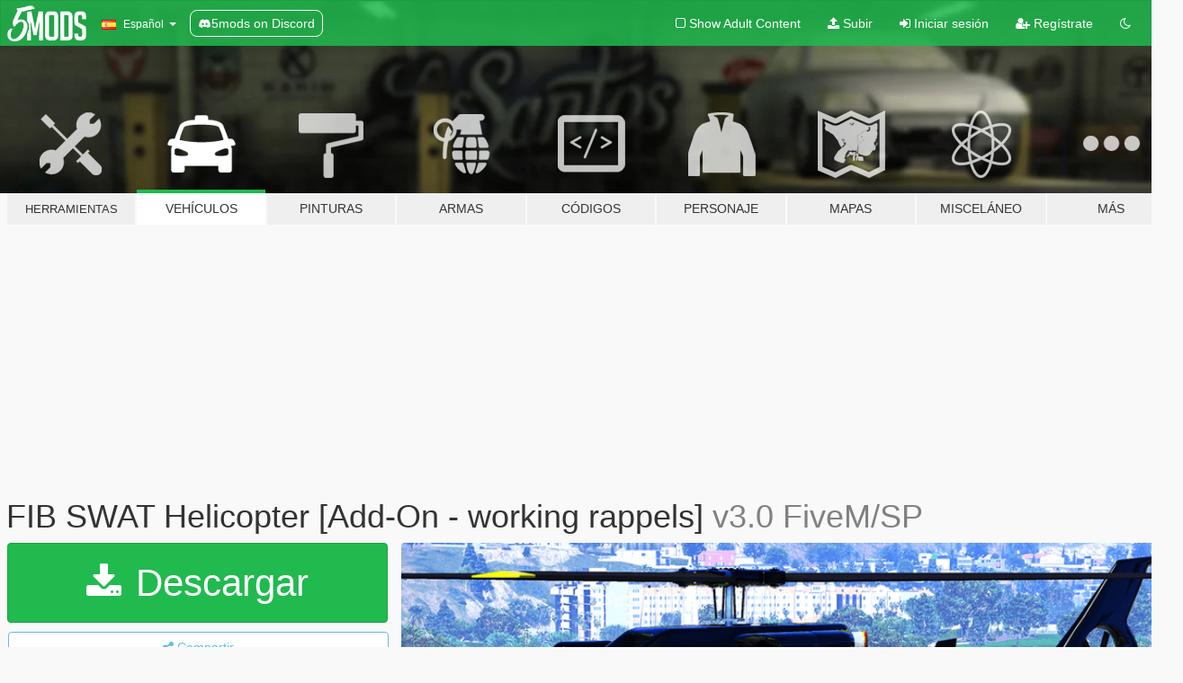

--- FILE ---
content_type: text/html; charset=utf-8
request_url: https://es.gta5-mods.com/vehicles/fib-swat-frogger-add-on
body_size: 18084
content:

<!DOCTYPE html>
<html lang="es" dir="ltr">
<head>
	<title>
		FIB SWAT Helicopter [Add-On - working rappels] - GTA5-Mods.com
	</title>

		<script
		  async
		  src="https://hb.vntsm.com/v4/live/vms/sites/gta5-mods.com/index.js"
        ></script>

        <script>
          self.__VM = self.__VM || [];
          self.__VM.push(function (admanager, scope) {
            scope.Config.buildPlacement((configBuilder) => {
              configBuilder.add("billboard");
              configBuilder.addDefaultOrUnique("mobile_mpu").setBreakPoint("mobile")
            }).display("top-ad");

            scope.Config.buildPlacement((configBuilder) => {
              configBuilder.add("leaderboard");
              configBuilder.addDefaultOrUnique("mobile_mpu").setBreakPoint("mobile")
            }).display("central-ad");

            scope.Config.buildPlacement((configBuilder) => {
              configBuilder.add("mpu");
              configBuilder.addDefaultOrUnique("mobile_mpu").setBreakPoint("mobile")
            }).display("side-ad");

            scope.Config.buildPlacement((configBuilder) => {
              configBuilder.add("leaderboard");
              configBuilder.addDefaultOrUnique("mpu").setBreakPoint({ mediaQuery: "max-width:1200px" })
            }).display("central-ad-2");

            scope.Config.buildPlacement((configBuilder) => {
              configBuilder.add("leaderboard");
              configBuilder.addDefaultOrUnique("mobile_mpu").setBreakPoint("mobile")
            }).display("bottom-ad");

            scope.Config.buildPlacement((configBuilder) => {
              configBuilder.add("desktop_takeover");
              configBuilder.addDefaultOrUnique("mobile_takeover").setBreakPoint("mobile")
            }).display("takeover-ad");

            scope.Config.get('mpu').display('download-ad-1');
          });
        </script>

	<meta charset="utf-8">
	<meta name="viewport" content="width=320, initial-scale=1.0, maximum-scale=1.0">
	<meta http-equiv="X-UA-Compatible" content="IE=edge">
	<meta name="msapplication-config" content="none">
	<meta name="theme-color" content="#20ba4e">
	<meta name="msapplication-navbutton-color" content="#20ba4e">
	<meta name="apple-mobile-web-app-capable" content="yes">
	<meta name="apple-mobile-web-app-status-bar-style" content="#20ba4e">
	<meta name="csrf-param" content="authenticity_token" />
<meta name="csrf-token" content="6doqOz3Etfqmqc2zllCStT44jKtP5IANqE2TZ3EspDyDg/RR+z7fRCoUahulgRQCBb0R+sDymtQhJehdoGZyfA==" />
	    <!--suppress ALL -->

    <meta property="og:url" content="https://es.gta5-mods.com/vehicles/fib-swat-frogger-add-on">
    <meta property="og:title" content="FIB SWAT Helicopter [Add-On - working rappels]">
    <meta property="og:description" content="Install - Copy The fibfrogger &amp;amp; fibswatmodel Dlc Folders To mods/update/x64/dlcpacks - Added The Lines from readme To Your dlclist.xml - Drop the dispatch.meta in mods\update\update.rpf\common\data  - Spawn Name - fibswatheli = FIB SWAT Frogger   - Credits - Rockstar Games Original model - AG_MODS &amp;amp; TheF3nt0n - Model edits  - 11john11 - heli parts - W/ - helicopter FLIR and spotlight - RDE Team For making the FIB SWAT mode...">
    <meta property="og:site_name" content="GTA5-Mods.com">
    <meta property="og:image" content="https://img.gta5-mods.com/q75/images/fib-swat-frogger-add-on/1b0741-fib01.png">

    <meta name="twitter:card" content="summary_large_image">
    <meta name="twitter:site" content="@5mods">
    <meta name="twitter:title" content="FIB SWAT Helicopter [Add-On - working rappels]">
    <meta name="twitter:description" content="Install - Copy The fibfrogger &amp;amp; fibswatmodel Dlc Folders To mods/update/x64/dlcpacks - Added The Lines from readme To Your dlclist.xml - Drop the dispatch.meta in mods\update\update.rpf\common\data  - Spawn Name - fibswatheli = FIB SWAT Frogger   - Credits - Rockstar Games Original model - AG_MODS &amp;amp; TheF3nt0n - Model edits  - 11john11 - heli parts - W/ - helicopter FLIR and spotlight - RDE Team For making the FIB SWAT mode...">
    <meta name="twitter:image" content="https://img.gta5-mods.com/q75/images/fib-swat-frogger-add-on/1b0741-fib01.png">


	<link rel="shortcut icon" type="image/x-icon" href="https://images.gta5-mods.com/icons/favicon.png">
	<link rel="stylesheet" media="screen" href="/assets/application-7e510725ebc5c55e88a9fd87c027a2aa9e20126744fbac89762e0fd54819c399.css" />
	    <link rel="alternate" hreflang="id" href="https://id.gta5-mods.com/vehicles/fib-swat-frogger-add-on">
    <link rel="alternate" hreflang="ms" href="https://ms.gta5-mods.com/vehicles/fib-swat-frogger-add-on">
    <link rel="alternate" hreflang="bg" href="https://bg.gta5-mods.com/vehicles/fib-swat-frogger-add-on">
    <link rel="alternate" hreflang="ca" href="https://ca.gta5-mods.com/vehicles/fib-swat-frogger-add-on">
    <link rel="alternate" hreflang="cs" href="https://cs.gta5-mods.com/vehicles/fib-swat-frogger-add-on">
    <link rel="alternate" hreflang="da" href="https://da.gta5-mods.com/vehicles/fib-swat-frogger-add-on">
    <link rel="alternate" hreflang="de" href="https://de.gta5-mods.com/vehicles/fib-swat-frogger-add-on">
    <link rel="alternate" hreflang="el" href="https://el.gta5-mods.com/vehicles/fib-swat-frogger-add-on">
    <link rel="alternate" hreflang="en" href="https://www.gta5-mods.com/vehicles/fib-swat-frogger-add-on">
    <link rel="alternate" hreflang="es" href="https://es.gta5-mods.com/vehicles/fib-swat-frogger-add-on">
    <link rel="alternate" hreflang="fr" href="https://fr.gta5-mods.com/vehicles/fib-swat-frogger-add-on">
    <link rel="alternate" hreflang="gl" href="https://gl.gta5-mods.com/vehicles/fib-swat-frogger-add-on">
    <link rel="alternate" hreflang="ko" href="https://ko.gta5-mods.com/vehicles/fib-swat-frogger-add-on">
    <link rel="alternate" hreflang="hi" href="https://hi.gta5-mods.com/vehicles/fib-swat-frogger-add-on">
    <link rel="alternate" hreflang="it" href="https://it.gta5-mods.com/vehicles/fib-swat-frogger-add-on">
    <link rel="alternate" hreflang="hu" href="https://hu.gta5-mods.com/vehicles/fib-swat-frogger-add-on">
    <link rel="alternate" hreflang="mk" href="https://mk.gta5-mods.com/vehicles/fib-swat-frogger-add-on">
    <link rel="alternate" hreflang="nl" href="https://nl.gta5-mods.com/vehicles/fib-swat-frogger-add-on">
    <link rel="alternate" hreflang="nb" href="https://no.gta5-mods.com/vehicles/fib-swat-frogger-add-on">
    <link rel="alternate" hreflang="pl" href="https://pl.gta5-mods.com/vehicles/fib-swat-frogger-add-on">
    <link rel="alternate" hreflang="pt-BR" href="https://pt.gta5-mods.com/vehicles/fib-swat-frogger-add-on">
    <link rel="alternate" hreflang="ro" href="https://ro.gta5-mods.com/vehicles/fib-swat-frogger-add-on">
    <link rel="alternate" hreflang="ru" href="https://ru.gta5-mods.com/vehicles/fib-swat-frogger-add-on">
    <link rel="alternate" hreflang="sl" href="https://sl.gta5-mods.com/vehicles/fib-swat-frogger-add-on">
    <link rel="alternate" hreflang="fi" href="https://fi.gta5-mods.com/vehicles/fib-swat-frogger-add-on">
    <link rel="alternate" hreflang="sv" href="https://sv.gta5-mods.com/vehicles/fib-swat-frogger-add-on">
    <link rel="alternate" hreflang="vi" href="https://vi.gta5-mods.com/vehicles/fib-swat-frogger-add-on">
    <link rel="alternate" hreflang="tr" href="https://tr.gta5-mods.com/vehicles/fib-swat-frogger-add-on">
    <link rel="alternate" hreflang="uk" href="https://uk.gta5-mods.com/vehicles/fib-swat-frogger-add-on">
    <link rel="alternate" hreflang="zh-CN" href="https://zh.gta5-mods.com/vehicles/fib-swat-frogger-add-on">

  <script src="/javascripts/ads.js"></script>

		<!-- Nexus Google Tag Manager -->
		<script nonce="true">
//<![CDATA[
				window.dataLayer = window.dataLayer || [];

						window.dataLayer.push({
								login_status: 'Guest',
								user_id: undefined,
								gta5mods_id: undefined,
						});

//]]>
</script>
		<script nonce="true">
//<![CDATA[
				(function(w,d,s,l,i){w[l]=w[l]||[];w[l].push({'gtm.start':
				new Date().getTime(),event:'gtm.js'});var f=d.getElementsByTagName(s)[0],
				j=d.createElement(s),dl=l!='dataLayer'?'&l='+l:'';j.async=true;j.src=
				'https://www.googletagmanager.com/gtm.js?id='+i+dl;f.parentNode.insertBefore(j,f);
				})(window,document,'script','dataLayer','GTM-KCVF2WQ');

//]]>
</script>		<!-- End Nexus Google Tag Manager -->
</head>
<body class=" es">
	<!-- Google Tag Manager (noscript) -->
	<noscript><iframe src="https://www.googletagmanager.com/ns.html?id=GTM-KCVF2WQ"
										height="0" width="0" style="display:none;visibility:hidden"></iframe></noscript>
	<!-- End Google Tag Manager (noscript) -->

<div id="page-cover"></div>
<div id="page-loading">
	<span class="graphic"></span>
	<span class="message">Cargando...</span>
</div>

<div id="page-cover"></div>

<nav id="main-nav" class="navbar navbar-default">
  <div class="container">
    <div class="navbar-header">
      <a class="navbar-brand" href="/"></a>

      <ul class="nav navbar-nav">
        <li id="language-dropdown" class="dropdown">
          <a href="#language" class="dropdown-toggle" data-toggle="dropdown">
            <span class="famfamfam-flag-es icon"></span>&nbsp;
            <span class="language-name">Español</span>
            <span class="caret"></span>
          </a>

          <ul class="dropdown-menu dropdown-menu-with-footer">
                <li>
                  <a href="https://id.gta5-mods.com/vehicles/fib-swat-frogger-add-on">
                    <span class="famfamfam-flag-id"></span>
                    <span class="language-name">Bahasa Indonesia</span>
                  </a>
                </li>
                <li>
                  <a href="https://ms.gta5-mods.com/vehicles/fib-swat-frogger-add-on">
                    <span class="famfamfam-flag-my"></span>
                    <span class="language-name">Bahasa Melayu</span>
                  </a>
                </li>
                <li>
                  <a href="https://bg.gta5-mods.com/vehicles/fib-swat-frogger-add-on">
                    <span class="famfamfam-flag-bg"></span>
                    <span class="language-name">Български</span>
                  </a>
                </li>
                <li>
                  <a href="https://ca.gta5-mods.com/vehicles/fib-swat-frogger-add-on">
                    <span class="famfamfam-flag-catalonia"></span>
                    <span class="language-name">Català</span>
                  </a>
                </li>
                <li>
                  <a href="https://cs.gta5-mods.com/vehicles/fib-swat-frogger-add-on">
                    <span class="famfamfam-flag-cz"></span>
                    <span class="language-name">Čeština</span>
                  </a>
                </li>
                <li>
                  <a href="https://da.gta5-mods.com/vehicles/fib-swat-frogger-add-on">
                    <span class="famfamfam-flag-dk"></span>
                    <span class="language-name">Dansk</span>
                  </a>
                </li>
                <li>
                  <a href="https://de.gta5-mods.com/vehicles/fib-swat-frogger-add-on">
                    <span class="famfamfam-flag-de"></span>
                    <span class="language-name">Deutsch</span>
                  </a>
                </li>
                <li>
                  <a href="https://el.gta5-mods.com/vehicles/fib-swat-frogger-add-on">
                    <span class="famfamfam-flag-gr"></span>
                    <span class="language-name">Ελληνικά</span>
                  </a>
                </li>
                <li>
                  <a href="https://www.gta5-mods.com/vehicles/fib-swat-frogger-add-on">
                    <span class="famfamfam-flag-gb"></span>
                    <span class="language-name">English</span>
                  </a>
                </li>
                <li>
                  <a href="https://es.gta5-mods.com/vehicles/fib-swat-frogger-add-on">
                    <span class="famfamfam-flag-es"></span>
                    <span class="language-name">Español</span>
                  </a>
                </li>
                <li>
                  <a href="https://fr.gta5-mods.com/vehicles/fib-swat-frogger-add-on">
                    <span class="famfamfam-flag-fr"></span>
                    <span class="language-name">Français</span>
                  </a>
                </li>
                <li>
                  <a href="https://gl.gta5-mods.com/vehicles/fib-swat-frogger-add-on">
                    <span class="famfamfam-flag-es-gl"></span>
                    <span class="language-name">Galego</span>
                  </a>
                </li>
                <li>
                  <a href="https://ko.gta5-mods.com/vehicles/fib-swat-frogger-add-on">
                    <span class="famfamfam-flag-kr"></span>
                    <span class="language-name">한국어</span>
                  </a>
                </li>
                <li>
                  <a href="https://hi.gta5-mods.com/vehicles/fib-swat-frogger-add-on">
                    <span class="famfamfam-flag-in"></span>
                    <span class="language-name">हिन्दी</span>
                  </a>
                </li>
                <li>
                  <a href="https://it.gta5-mods.com/vehicles/fib-swat-frogger-add-on">
                    <span class="famfamfam-flag-it"></span>
                    <span class="language-name">Italiano</span>
                  </a>
                </li>
                <li>
                  <a href="https://hu.gta5-mods.com/vehicles/fib-swat-frogger-add-on">
                    <span class="famfamfam-flag-hu"></span>
                    <span class="language-name">Magyar</span>
                  </a>
                </li>
                <li>
                  <a href="https://mk.gta5-mods.com/vehicles/fib-swat-frogger-add-on">
                    <span class="famfamfam-flag-mk"></span>
                    <span class="language-name">Македонски</span>
                  </a>
                </li>
                <li>
                  <a href="https://nl.gta5-mods.com/vehicles/fib-swat-frogger-add-on">
                    <span class="famfamfam-flag-nl"></span>
                    <span class="language-name">Nederlands</span>
                  </a>
                </li>
                <li>
                  <a href="https://no.gta5-mods.com/vehicles/fib-swat-frogger-add-on">
                    <span class="famfamfam-flag-no"></span>
                    <span class="language-name">Norsk</span>
                  </a>
                </li>
                <li>
                  <a href="https://pl.gta5-mods.com/vehicles/fib-swat-frogger-add-on">
                    <span class="famfamfam-flag-pl"></span>
                    <span class="language-name">Polski</span>
                  </a>
                </li>
                <li>
                  <a href="https://pt.gta5-mods.com/vehicles/fib-swat-frogger-add-on">
                    <span class="famfamfam-flag-br"></span>
                    <span class="language-name">Português do Brasil</span>
                  </a>
                </li>
                <li>
                  <a href="https://ro.gta5-mods.com/vehicles/fib-swat-frogger-add-on">
                    <span class="famfamfam-flag-ro"></span>
                    <span class="language-name">Română</span>
                  </a>
                </li>
                <li>
                  <a href="https://ru.gta5-mods.com/vehicles/fib-swat-frogger-add-on">
                    <span class="famfamfam-flag-ru"></span>
                    <span class="language-name">Русский</span>
                  </a>
                </li>
                <li>
                  <a href="https://sl.gta5-mods.com/vehicles/fib-swat-frogger-add-on">
                    <span class="famfamfam-flag-si"></span>
                    <span class="language-name">Slovenščina</span>
                  </a>
                </li>
                <li>
                  <a href="https://fi.gta5-mods.com/vehicles/fib-swat-frogger-add-on">
                    <span class="famfamfam-flag-fi"></span>
                    <span class="language-name">Suomi</span>
                  </a>
                </li>
                <li>
                  <a href="https://sv.gta5-mods.com/vehicles/fib-swat-frogger-add-on">
                    <span class="famfamfam-flag-se"></span>
                    <span class="language-name">Svenska</span>
                  </a>
                </li>
                <li>
                  <a href="https://vi.gta5-mods.com/vehicles/fib-swat-frogger-add-on">
                    <span class="famfamfam-flag-vn"></span>
                    <span class="language-name">Tiếng Việt</span>
                  </a>
                </li>
                <li>
                  <a href="https://tr.gta5-mods.com/vehicles/fib-swat-frogger-add-on">
                    <span class="famfamfam-flag-tr"></span>
                    <span class="language-name">Türkçe</span>
                  </a>
                </li>
                <li>
                  <a href="https://uk.gta5-mods.com/vehicles/fib-swat-frogger-add-on">
                    <span class="famfamfam-flag-ua"></span>
                    <span class="language-name">Українська</span>
                  </a>
                </li>
                <li>
                  <a href="https://zh.gta5-mods.com/vehicles/fib-swat-frogger-add-on">
                    <span class="famfamfam-flag-cn"></span>
                    <span class="language-name">中文</span>
                  </a>
                </li>
          </ul>
        </li>
        <li class="discord-link">
          <a href="https://discord.gg/2PR7aMzD4U" target="_blank" rel="noreferrer">
            <img src="https://images.gta5-mods.com/site/discord-header.svg" height="15px" alt="">
            <span>5mods on Discord</span>
          </a>
        </li>
      </ul>
    </div>

    <ul class="nav navbar-nav navbar-right">
        <li>
          <a href="/adult_filter" title="Light mode">
              <span class="fa fa-square-o"></span>
            <span>Show Adult <span class="adult-filter__content-text">Content</span></span>
          </a>
        </li>
      <li class="hidden-xs">
        <a href="/upload">
          <span class="icon fa fa-upload"></span>
          Subir
        </a>
      </li>

        <li>
          <a href="/login?r=/vehicles/fib-swat-frogger-add-on">
            <span class="icon fa fa-sign-in"></span>
            <span class="login-text">Iniciar sesión</span>
          </a>
        </li>

        <li class="hidden-xs">
          <a href="/register?r=/vehicles/fib-swat-frogger-add-on">
            <span class="icon fa fa-user-plus"></span>
            Regístrate
          </a>
        </li>

        <li>
            <a href="/dark_mode" title="Dark mode">
              <span class="fa fa-moon-o"></span>
            </a>
        </li>

      <li id="search-dropdown">
        <a href="#search" class="dropdown-toggle" data-toggle="dropdown">
          <span class="fa fa-search"></span>
        </a>

        <div class="dropdown-menu">
          <div class="form-inline">
            <div class="form-group">
              <div class="input-group">
                <div class="input-group-addon"><span  class="fa fa-search"></span></div>
                <input type="text" class="form-control" placeholder="Buscar mods para GTA 5...">
              </div>
            </div>
            <button type="submit" class="btn btn-primary">
              Buscar
            </button>
          </div>
        </div>
      </li>
    </ul>
  </div>
</nav>

<div id="banner" class="vehicles">
  <div class="container hidden-xs">
    <div id="intro">
      <h1 class="styled">Bienvenido a GTA5-Mods.com</h1>
      <p>Selecciona una de las siguientes categorías para empezar a explorar los últimos mods para GTA 5 en PC:</p>
    </div>
  </div>

  <div class="container">
    <ul id="navigation" class="clearfix es">
        <li class="tools ">
          <a href="/tools">
            <span class="icon-category"></span>
            <span class="label-border"></span>
            <span class="label-category lg-small md-small">
              <span>Herramientas</span>
            </span>
          </a>
        </li>
        <li class="vehicles active">
          <a href="/vehicles">
            <span class="icon-category"></span>
            <span class="label-border"></span>
            <span class="label-category ">
              <span>Vehículos</span>
            </span>
          </a>
        </li>
        <li class="paintjobs ">
          <a href="/paintjobs">
            <span class="icon-category"></span>
            <span class="label-border"></span>
            <span class="label-category ">
              <span>Pinturas</span>
            </span>
          </a>
        </li>
        <li class="weapons ">
          <a href="/weapons">
            <span class="icon-category"></span>
            <span class="label-border"></span>
            <span class="label-category ">
              <span>Armas</span>
            </span>
          </a>
        </li>
        <li class="scripts ">
          <a href="/scripts">
            <span class="icon-category"></span>
            <span class="label-border"></span>
            <span class="label-category ">
              <span>Códigos</span>
            </span>
          </a>
        </li>
        <li class="player ">
          <a href="/player">
            <span class="icon-category"></span>
            <span class="label-border"></span>
            <span class="label-category ">
              <span>Personaje</span>
            </span>
          </a>
        </li>
        <li class="maps ">
          <a href="/maps">
            <span class="icon-category"></span>
            <span class="label-border"></span>
            <span class="label-category ">
              <span>Mapas</span>
            </span>
          </a>
        </li>
        <li class="misc ">
          <a href="/misc">
            <span class="icon-category"></span>
            <span class="label-border"></span>
            <span class="label-category md-small">
              <span>Misceláneo</span>
            </span>
          </a>
        </li>
      <li id="more-dropdown" class="more dropdown">
        <a href="#more" class="dropdown-toggle" data-toggle="dropdown">
          <span class="icon-category"></span>
          <span class="label-border"></span>
          <span class="label-category ">
            <span>Más</span>
          </span>
        </a>

        <ul class="dropdown-menu pull-right">
          <li>
            <a href="http://www.gta5cheats.com" target="_blank">
              <span class="fa fa-external-link"></span>
              GTA 5 Cheats
            </a>
          </li>
        </ul>
      </li>
    </ul>
  </div>
</div>

<div id="content">
  


<div id="file" class="container" data-user-file-id="132605">
  <div class="clearfix">
      <div id="top-ad" class="ad-container"></div>

    <h1>
      
      FIB SWAT Helicopter [Add-On - working rappels]
      <span class="version">v3.0 FiveM/SP</span>

    </h1>
  </div>


    <div id="file-container" class="row">
      <div class="col-sm-5 col-lg-4">

          <a href="/vehicles/fib-swat-frogger-add-on/download/185441" class="btn btn-primary btn-download" >
            <span class="fa fa-download"></span>
            Descargar
          </a>

        <div class="file-actions">

          <div class="row">
            <div class="col-xs-12 share-container">
              <div id="share-list">
                <ul>
                  <li>
                    <a href="#share-facebook" class="facebook" title="Compartir en Facebook">
                      <span class="fa fa-facebook"></span>
                    </a>
                  </li>
                  <li>
                    <a href="#share-twitter" class="twitter" title="Compartir en Twitter" data-text="FIB SWAT Helicopter [Add-On - working rappels]">
                      <span class="fa fa-twitter"></span>
                    </a>
                  </li>
                  <li>
                    <a href="#share-vk" class="vk" title="Compartier en VKontakte">
                      <span class="fa fa-vk"></span>
                    </a>
                  </li>
                </ul>
              </div>

              <button class="btn btn-o-info btn-block">
                <span class="fa fa-share-alt "></span>
                <span>Compartir</span>
              </button>
            </div>

          </div>
        </div>
        <div class="panel panel-default">
          <div class="panel-body">
            <div class="user-panel row">
              <div class="col-xs-3">
                <a href="/users/AGModsTeam">
                  <img class="img-responsive" src="https://img.gta5-mods.com/q75-w100-h100-cfill/avatars/1296815/4e55ad-1000021162.png" alt="4e55ad 1000021162" />
                </a>
              </div>
              <div class="col-xs-9">
                <a class="username" href="/users/AGModsTeam">AG_MODS</a>
                  <br/>
                  <div class="user-social">
                    










<a title="Discord Server" target="_blank" href="https://discord.gg/v52j8D3hxM"><span class="fa fa-discord size-30"></span></a>

                  </div>

                  

                    <div class="button-donate">
                      
<div class="paypal-button-widget">
  <form method="post" action="https://www.paypal.com/cgi-bin/webscr" target="_blank">
    <input type="hidden" name="item_name" value="Donation for FIB SWAT Helicopter [Add-On - working rappels] [GTA5-Mods.com]">
    <input type="hidden" name="lc" value="es_ES">
    <input type="hidden" name="no_shipping" value="1">
    <input type="hidden" name="cmd" value="_donations">
    <input type="hidden" name="business" value="ag.custom144@gmail.com">
    <input type="hidden" name="bn" value="JavaScriptButtons_donate">
    <input type="hidden" name="notify_url" value="https://www.gta5-mods.com/ipn">
    <input type="hidden" name="custom" value="[1296815, -1, 132605]">
    <button class="paypal-button paypal-style-primary paypal-size-small" type="submit" dir="ltr">
        <span class="paypal-button-logo">
          <img src="[data-uri]">
        </span><span class="paypal-button-content" dir="auto">
          Donar con <img alt="PayPal" src="[data-uri]" />
        </span>
    </button>
  </form>
</div>
                    </div>

                    <div class="button-donate">
                      <a href="https://www.patreon.com/agmodsteam" class="paypal-button patreon-button paypal-style-primary paypal-size-small" target="_blank" dir="ltr">
  <span class="paypal-button-content" dir="auto">
    Apoyame en <img alt="Patreon" src="https://images.gta5-mods.com/icons/patreon-logo.png" />
  </span>
</a>
                    </div>
              </div>
            </div>
          </div>
        </div>

          <div class="panel panel-default hidden-xs">
            <div class="panel-body">
  <h3 class="mt-0">
    <i class="fa fa-list-alt"></i>
    <span class="translation_missing" title="translation missing: es.user_file.all_versions">All Versions</span>
  </h3>
      <div class="well pull-left file-version-container ">
        <div class="pull-left">
          <i class="fa fa-file"></i>&nbsp;v3.0 FiveM/SP <span>(current)</span>
          <p>
            <span class="num-downloads">1.838 descargas <span class="file-size">, 4 MB</span></span>
            <br/><span class="num-downloads">22 de junio de 2025</span>
          </p>
        </div>
        <div class="pull-right" >
                  <a target="_blank" href="https://www.virustotal.com/gui/file/3b00a0aa8c78a4f00562e55b4a0c28d3d17ee2bc7244212141273efb09a4903c/detection/f-3b00a0aa8c78a4f00562e55b4a0c28d3d17ee2bc7244212141273efb09a4903c-1750624429"><i data-container="body" data-trigger="hover" data-toggle="popover" data-placement="top" data-html="true" data-title="<b class='color-success'>This file is safe <i class='fa fa-check-circle-o'></i></b>" data-content="<i>This file has been scanned for viruses and is safe to download.</i>" class="fa fa-shield vt-version"></i></a>

              <a target="_blank" href="/vehicles/fib-swat-frogger-add-on/download/185441"><i class="fa fa-download download-version"></i></a>
        </div>
      </div>
</div>
          </div>

          <div id="side-ad" class="ad-container"></div>

        <div class="file-list">
            <div class="col-xs-12 hidden-xs">
              <h4>More mods by <a class="username" href="/users/AGModsTeam">AGModsTeam</a>:</h4>
                
<div class="file-list-obj">
  <a href="/vehicles/vapid-stanier-lspd-undercover-taxi-add-on" title="Vapid Stanier - LSPD Undercover Taxi [Add-On]" class="preview empty">

    <img title="Vapid Stanier - LSPD Undercover Taxi [Add-On]" class="img-responsive" alt="Vapid Stanier - LSPD Undercover Taxi [Add-On]" src="https://img.gta5-mods.com/q75-w500-h333-cfill/images/vapid-stanier-lspd-undercover-taxi-add-on/86cb90-Stanier01.png" />

      <ul class="categories">
            <li>Add-On</li>
            <li>Coche</li>
            <li>Emergencia</li>
            <li>Lore Friendly</li>
            <li>Edición vanilla</li>
      </ul>

      <div class="stats">
        <div>
            <span title="5.0 star rating">
              <span class="fa fa-star"></span> 5.0
            </span>
        </div>
        <div>
          <span title="3.166 Descargas">
            <span class="fa fa-download"></span> 3.166
          </span>
          <span class="stats-likes" title="70 Me gusta">
            <span class="fa fa-thumbs-up"></span> 70
          </span>
        </div>
      </div>

  </a>
  <div class="details">
    <div class="top">
      <div class="name">
        <a href="/vehicles/vapid-stanier-lspd-undercover-taxi-add-on" title="Vapid Stanier - LSPD Undercover Taxi [Add-On]">
          <span dir="ltr">Vapid Stanier - LSPD Undercover Taxi [Add-On]</span>
        </a>
      </div>
        <div class="version" dir="ltr" title="v2.0 FiveM/SP">v2.0 FiveM/SP</div>
    </div>
    <div class="bottom">
      <span class="bottom-by">By</span> <a href="/users/AGModsTeam" title="AGModsTeam">AGModsTeam</a>
    </div>
  </div>
</div>
                
<div class="file-list-obj">
  <a href="/vehicles/police-predator-emergency-pack" title="Police Predator - Emergency Pack [Add-On]" class="preview empty">

    <img title="Police Predator - Emergency Pack [Add-On]" class="img-responsive" alt="Police Predator - Emergency Pack [Add-On]" src="https://img.gta5-mods.com/q75-w500-h333-cfill/images/police-predator-emergency-pack/67431d-sgt5.png" />

      <ul class="categories">
            <li>Add-On</li>
            <li>Barco</li>
            <li>Emergencia</li>
            <li>Edición vanilla</li>
            <li>Lore Friendly</li>
      </ul>

      <div class="stats">
        <div>
            <span title="5.0 star rating">
              <span class="fa fa-star"></span> 5.0
            </span>
        </div>
        <div>
          <span title="5.013 Descargas">
            <span class="fa fa-download"></span> 5.013
          </span>
          <span class="stats-likes" title="91 Me gusta">
            <span class="fa fa-thumbs-up"></span> 91
          </span>
        </div>
      </div>

  </a>
  <div class="details">
    <div class="top">
      <div class="name">
        <a href="/vehicles/police-predator-emergency-pack" title="Police Predator - Emergency Pack [Add-On]">
          <span dir="ltr">Police Predator - Emergency Pack [Add-On]</span>
        </a>
      </div>
        <div class="version" dir="ltr" title="v2.1 FiveM/SP">v2.1 FiveM/SP</div>
    </div>
    <div class="bottom">
      <span class="bottom-by">By</span> <a href="/users/AGModsTeam" title="AGModsTeam">AGModsTeam</a>
    </div>
  </div>
</div>
                
<div class="file-list-obj">
  <a href="/vehicles/brute-stockade-emergency-pack-add-on-sounds" title="Brute Stockade - Emergency Pack [Add-On | Sounds]" class="preview empty">

    <img title="Brute Stockade - Emergency Pack [Add-On | Sounds]" class="img-responsive" alt="Brute Stockade - Emergency Pack [Add-On | Sounds]" src="https://img.gta5-mods.com/q75-w500-h333-cfill/images/brute-stockade-emergency-pack-add-on-sounds/59c9e5-stockadepackv2.0.png" />

      <ul class="categories">
            <li>Add-On</li>
            <li>Camión</li>
            <li>Emergencia</li>
            <li>Lore Friendly</li>
            <li>Edición vanilla</li>
      </ul>

      <div class="stats">
        <div>
            <span title="4.97 star rating">
              <span class="fa fa-star"></span> 4.97
            </span>
        </div>
        <div>
          <span title="9.236 Descargas">
            <span class="fa fa-download"></span> 9.236
          </span>
          <span class="stats-likes" title="165 Me gusta">
            <span class="fa fa-thumbs-up"></span> 165
          </span>
        </div>
      </div>

  </a>
  <div class="details">
    <div class="top">
      <div class="name">
        <a href="/vehicles/brute-stockade-emergency-pack-add-on-sounds" title="Brute Stockade - Emergency Pack [Add-On | Sounds]">
          <span dir="ltr">Brute Stockade - Emergency Pack [Add-On | Sounds]</span>
        </a>
      </div>
        <div class="version" dir="ltr" title="v2.0 FiveM/SP">v2.0 FiveM/SP</div>
    </div>
    <div class="bottom">
      <span class="bottom-by">By</span> <a href="/users/AGModsTeam" title="AGModsTeam">AGModsTeam</a>
    </div>
  </div>
</div>
                
<div class="file-list-obj">
  <a href="/vehicles/updated-army-vehicles-add-on-replace" title="Updated Army Vehicles [Add-On & Replace]" class="preview empty">

    <img title="Updated Army Vehicles [Add-On & Replace]" class="img-responsive" alt="Updated Army Vehicles [Add-On & Replace]" src="https://img.gta5-mods.com/q75-w500-h333-cfill/images/updated-army-vehicles-add-on-replace/7710b6-uparmyveh_01.png" />

      <ul class="categories">
            <li>Add-On</li>
            <li>Camión</li>
            <li>Aeronave</li>
            <li>Tanque</li>
            <li>Emergencia</li>
            <li>Lore Friendly</li>
            <li>Edición vanilla</li>
      </ul>

      <div class="stats">
        <div>
            <span title="4.25 star rating">
              <span class="fa fa-star"></span> 4.25
            </span>
        </div>
        <div>
          <span title="2.938 Descargas">
            <span class="fa fa-download"></span> 2.938
          </span>
          <span class="stats-likes" title="64 Me gusta">
            <span class="fa fa-thumbs-up"></span> 64
          </span>
        </div>
      </div>

  </a>
  <div class="details">
    <div class="top">
      <div class="name">
        <a href="/vehicles/updated-army-vehicles-add-on-replace" title="Updated Army Vehicles [Add-On & Replace]">
          <span dir="ltr">Updated Army Vehicles [Add-On & Replace]</span>
        </a>
      </div>
        <div class="version" dir="ltr" title="v3.0 SP">v3.0 SP</div>
    </div>
    <div class="bottom">
      <span class="bottom-by">By</span> <a href="/users/AGModsTeam" title="AGModsTeam">AGModsTeam</a>
    </div>
  </div>
</div>
                
<div class="file-list-obj">
  <a href="/vehicles/buckingham-valkyrie-add-on-liveries" title="Buckingham Valkyrie [Add-On | Liveries]" class="preview empty">

    <img title="Buckingham Valkyrie [Add-On | Liveries]" class="img-responsive" alt="Buckingham Valkyrie [Add-On | Liveries]" src="https://img.gta5-mods.com/q75-w500-h333-cfill/images/buckingham-valkyrie-add-on-liveries/69da43-usafvalkyrie3.png" />

      <ul class="categories">
            <li>Add-On</li>
            <li>Aeronave</li>
            <li>Emergencia</li>
            <li>Edición vanilla</li>
      </ul>

      <div class="stats">
        <div>
            <span title="5.0 star rating">
              <span class="fa fa-star"></span> 5.0
            </span>
        </div>
        <div>
          <span title="3.103 Descargas">
            <span class="fa fa-download"></span> 3.103
          </span>
          <span class="stats-likes" title="80 Me gusta">
            <span class="fa fa-thumbs-up"></span> 80
          </span>
        </div>
      </div>

  </a>
  <div class="details">
    <div class="top">
      <div class="name">
        <a href="/vehicles/buckingham-valkyrie-add-on-liveries" title="Buckingham Valkyrie [Add-On | Liveries]">
          <span dir="ltr">Buckingham Valkyrie [Add-On | Liveries]</span>
        </a>
      </div>
        <div class="version" dir="ltr" title="v1.0a FiveM/SP">v1.0a FiveM/SP</div>
    </div>
    <div class="bottom">
      <span class="bottom-by">By</span> <a href="/users/AGModsTeam" title="AGModsTeam">AGModsTeam</a>
    </div>
  </div>
</div>
            </div>

        </div>
      </div>

      <div class="col-sm-7 col-lg-8">
          <div id="file-media">
            <!-- Cover Media -->
            <div class="text-center">

                <a target="_blank" class="thumbnail mfp-image cover-media" title="FIB SWAT Helicopter [Add-On - working rappels]" href="https://img.gta5-mods.com/q95/images/fib-swat-frogger-add-on/1b0741-fib01.png"><img class="img-responsive" src="https://img.gta5-mods.com/q85-w800/images/fib-swat-frogger-add-on/1b0741-fib01.png" alt="1b0741 fib01" /></a>
            </div>

            <!-- Remaining Media -->
              <div class="media-thumbnails row">
                    <div class="col-xs-4 col-md-2">
                      <a target="_blank" class="thumbnail mfp-image" title="FIB SWAT Helicopter [Add-On - working rappels]" href="https://img.gta5-mods.com/q95/images/fib-swat-frogger-add-on/1b0741-fib02.png"><img class="img-responsive" src="https://img.gta5-mods.com/q75-w350-h233-cfill/images/fib-swat-frogger-add-on/1b0741-fib02.png" alt="1b0741 fib02" /></a>
                    </div>
                    <div class="col-xs-4 col-md-2">
                      <a target="_blank" class="thumbnail mfp-image" title="FIB SWAT Helicopter [Add-On - working rappels]" href="https://img.gta5-mods.com/q95/images/fib-swat-frogger-add-on/1b0741-fib03.png"><img class="img-responsive" src="https://img.gta5-mods.com/q75-w350-h233-cfill/images/fib-swat-frogger-add-on/1b0741-fib03.png" alt="1b0741 fib03" /></a>
                    </div>
                    <div class="col-xs-4 col-md-2">
                      <a target="_blank" class="thumbnail mfp-image" title="FIB SWAT Helicopter [Add-On - working rappels]" href="https://img.gta5-mods.com/q95/images/fib-swat-frogger-add-on/1b0741-fib04.png"><img class="img-responsive" src="https://img.gta5-mods.com/q75-w350-h233-cfill/images/fib-swat-frogger-add-on/1b0741-fib04.png" alt="1b0741 fib04" /></a>
                    </div>

              </div>

          </div>

        <h3 class="clearfix" dir="auto">
          <div class="pull-left file-stats">
            <i class="fa fa-cloud-download pull-left download-icon"></i>
            <div class="file-stat file-downloads pull-left">
              <span class="num-downloads">8.428</span>
              <label>Descargas</label>
            </div>
            <i class="fa fa-thumbs-o-up pull-left like-icon"></i>
            <div class="file-stat file-likes pull-left">
              <span class="num-likes">91</span>
              <label>Me gusta&#39;s</label>
            </div>
          </div>

                <span class="comment-average-container pull-right">
                    <span class="comment-average-rating" data-rating="5.0"></span>
                    <label>5.0 / 5 estrellas (4 votos)</label>
                </span>
        </h3>
        <div id="featured-comment">
          <ul class="media-list pinned-comments">
            
          </ul>
        </div>
        <div class="visible-xs-block">
          <div class="panel panel-default">
            <div class="panel-body">
              <div class="file-description">
                      <span class="description-body description-collapsed" dir="auto">
                        Install<br/>- Copy The fibfrogger &amp; fibswatmodel Dlc Folders To mods/update/x64/dlcpacks<br/>- Added The Lines from readme To Your dlclist.xml<br/>- Drop the dispatch.meta in mods\update\update.rpf\common\data<br/><br/><b>- Spawn Name</b><br/>- fibswatheli = FIB SWAT Frogger <br/><br/><b>- Credits</b><br/>- Rockstar Games Original model<br/>- AG_MODS &amp; TheF3nt0n - Model edits <br/>- 11john11 - heli parts<br/>- W/ - helicopter FLIR and spotlight<br/>- RDE Team For making the FIB SWAT model<br/><br/><u>FEATURES / BUGS / CHANGELOG</u><br/><br/><u>FEATURES</u><br/>- LODs<br/>- LSPDFR Config<br/>- working rappels<br/>- Active wanted level<br/>- HQ Skin<br/><br/>- this mod is required realism dispatch enhanced 3.1.6 installed otherwise you will get vanilla FIB SWAT ped model known as "s_m_y_swat_01" (u need to replace the ped model)<br/><br/><u>BUGS</u><br/>- No Bugs Currently<br/><br/><b>CHANGELOG</b><br/>- 1.0a - Initial release<br/>- 2.0a - New version and custom dispatch.meta<br/>- 2.5 - add FiveM version<br/>- 3.0 - New updated model<br/><br/>DISCLAIMER<br/><br/>Do not modify the mod file or re-upload without my permission<br/><u><b>Feel free to add the vehicles to FiveM, as long the credit of the authors is given</b></u>
                        <div class="read-more-button-container">
                          <div class="read-more-gradient"></div>
                          <div class="read-more-button">Show Full Description</div>
                        </div>
                      </span>
              </div>
                <div id=tag-list>
                    <div>
                      <a href="/all/tags/add-on/most-downloaded">
                            <span class="label label-default">
                              <span class="fa fa-tag"></span>
                              Add-On
                            </span>
                      </a>
                    </div>
                    <div>
                      <a href="/all/tags/aircraft/most-downloaded">
                            <span class="label label-default">
                              <span class="fa fa-tag"></span>
                              Aeronave
                            </span>
                      </a>
                    </div>
                    <div>
                      <a href="/all/tags/vanilla-edit/most-downloaded">
                            <span class="label label-default">
                              <span class="fa fa-tag"></span>
                              Edición vanilla
                            </span>
                      </a>
                    </div>
                    <div>
                      <a href="/all/tags/helicopter/most-downloaded">
                            <span class="label label-default">
                              <span class="fa fa-tag"></span>
                              Helicóptero
                            </span>
                      </a>
                    </div>
                </div>


              <div id="file-dates">

                <br/>
                <small title="martes, 14 de diciembre de 2021 18:34:38 +0000">
                  <strong>Subido por primera vez:</strong>
                  14 de diciembre de 2021
                  
                </small>

                  <br/>
                  <small title="domingo, 22 de junio de 2025 20:34:22 +0000">
                    <strong>Última actualización:</strong>
                    22 de junio de 2025
                  </small>

                  <br/>
                  <small title="sábado, 24 de enero de 2026 20:16:27 +0000">
                    <strong>Descarga más reciente:</strong>
                    hace 5 horas
                  </small>
              </div>
            </div>
          </div>

          <div class="panel panel-default visible-xs-block">
            <div class="panel-body">
  <h3 class="mt-0">
    <i class="fa fa-list-alt"></i>
    <span class="translation_missing" title="translation missing: es.user_file.all_versions">All Versions</span>
  </h3>
      <div class="well pull-left file-version-container ">
        <div class="pull-left">
          <i class="fa fa-file"></i>&nbsp;v3.0 FiveM/SP <span>(current)</span>
          <p>
            <span class="num-downloads">1.838 descargas <span class="file-size">, 4 MB</span></span>
            <br/><span class="num-downloads">22 de junio de 2025</span>
          </p>
        </div>
        <div class="pull-right" >
                  <a target="_blank" href="https://www.virustotal.com/gui/file/3b00a0aa8c78a4f00562e55b4a0c28d3d17ee2bc7244212141273efb09a4903c/detection/f-3b00a0aa8c78a4f00562e55b4a0c28d3d17ee2bc7244212141273efb09a4903c-1750624429"><i data-container="body" data-trigger="hover" data-toggle="popover" data-placement="top" data-html="true" data-title="<b class='color-success'>This file is safe <i class='fa fa-check-circle-o'></i></b>" data-content="<i>This file has been scanned for viruses and is safe to download.</i>" class="fa fa-shield vt-version"></i></a>

              <a target="_blank" href="/vehicles/fib-swat-frogger-add-on/download/185441"><i class="fa fa-download download-version"></i></a>
        </div>
      </div>
</div>
          </div>

          <h3 class="clearfix comments-stats" dir="auto">
              <span class="pull-left">
                  <span class="num-comments" data-count="32">32 Comentarios</span>
              </span>
          </h3>
          <div id="comments_mobile"></div>

          <div class="file-list">
              <div class="col-xs-12">
                <h4>More mods by <a class="username" href="/users/AGModsTeam">AG_MODS</a>:</h4>
                  
<div class="file-list-obj">
  <a href="/vehicles/vapid-stanier-lspd-undercover-taxi-add-on" title="Vapid Stanier - LSPD Undercover Taxi [Add-On]" class="preview empty">

    <img title="Vapid Stanier - LSPD Undercover Taxi [Add-On]" class="img-responsive" alt="Vapid Stanier - LSPD Undercover Taxi [Add-On]" src="https://img.gta5-mods.com/q75-w500-h333-cfill/images/vapid-stanier-lspd-undercover-taxi-add-on/86cb90-Stanier01.png" />

      <ul class="categories">
            <li>Add-On</li>
            <li>Coche</li>
            <li>Emergencia</li>
            <li>Lore Friendly</li>
            <li>Edición vanilla</li>
      </ul>

      <div class="stats">
        <div>
            <span title="5.0 star rating">
              <span class="fa fa-star"></span> 5.0
            </span>
        </div>
        <div>
          <span title="3.166 Descargas">
            <span class="fa fa-download"></span> 3.166
          </span>
          <span class="stats-likes" title="70 Me gusta">
            <span class="fa fa-thumbs-up"></span> 70
          </span>
        </div>
      </div>

  </a>
  <div class="details">
    <div class="top">
      <div class="name">
        <a href="/vehicles/vapid-stanier-lspd-undercover-taxi-add-on" title="Vapid Stanier - LSPD Undercover Taxi [Add-On]">
          <span dir="ltr">Vapid Stanier - LSPD Undercover Taxi [Add-On]</span>
        </a>
      </div>
        <div class="version" dir="ltr" title="v2.0 FiveM/SP">v2.0 FiveM/SP</div>
    </div>
    <div class="bottom">
      <span class="bottom-by">By</span> <a href="/users/AGModsTeam" title="AGModsTeam">AGModsTeam</a>
    </div>
  </div>
</div>
                  
<div class="file-list-obj">
  <a href="/vehicles/police-predator-emergency-pack" title="Police Predator - Emergency Pack [Add-On]" class="preview empty">

    <img title="Police Predator - Emergency Pack [Add-On]" class="img-responsive" alt="Police Predator - Emergency Pack [Add-On]" src="https://img.gta5-mods.com/q75-w500-h333-cfill/images/police-predator-emergency-pack/67431d-sgt5.png" />

      <ul class="categories">
            <li>Add-On</li>
            <li>Barco</li>
            <li>Emergencia</li>
            <li>Edición vanilla</li>
            <li>Lore Friendly</li>
      </ul>

      <div class="stats">
        <div>
            <span title="5.0 star rating">
              <span class="fa fa-star"></span> 5.0
            </span>
        </div>
        <div>
          <span title="5.013 Descargas">
            <span class="fa fa-download"></span> 5.013
          </span>
          <span class="stats-likes" title="91 Me gusta">
            <span class="fa fa-thumbs-up"></span> 91
          </span>
        </div>
      </div>

  </a>
  <div class="details">
    <div class="top">
      <div class="name">
        <a href="/vehicles/police-predator-emergency-pack" title="Police Predator - Emergency Pack [Add-On]">
          <span dir="ltr">Police Predator - Emergency Pack [Add-On]</span>
        </a>
      </div>
        <div class="version" dir="ltr" title="v2.1 FiveM/SP">v2.1 FiveM/SP</div>
    </div>
    <div class="bottom">
      <span class="bottom-by">By</span> <a href="/users/AGModsTeam" title="AGModsTeam">AGModsTeam</a>
    </div>
  </div>
</div>
                  
<div class="file-list-obj">
  <a href="/vehicles/brute-stockade-emergency-pack-add-on-sounds" title="Brute Stockade - Emergency Pack [Add-On | Sounds]" class="preview empty">

    <img title="Brute Stockade - Emergency Pack [Add-On | Sounds]" class="img-responsive" alt="Brute Stockade - Emergency Pack [Add-On | Sounds]" src="https://img.gta5-mods.com/q75-w500-h333-cfill/images/brute-stockade-emergency-pack-add-on-sounds/59c9e5-stockadepackv2.0.png" />

      <ul class="categories">
            <li>Add-On</li>
            <li>Camión</li>
            <li>Emergencia</li>
            <li>Lore Friendly</li>
            <li>Edición vanilla</li>
      </ul>

      <div class="stats">
        <div>
            <span title="4.97 star rating">
              <span class="fa fa-star"></span> 4.97
            </span>
        </div>
        <div>
          <span title="9.236 Descargas">
            <span class="fa fa-download"></span> 9.236
          </span>
          <span class="stats-likes" title="165 Me gusta">
            <span class="fa fa-thumbs-up"></span> 165
          </span>
        </div>
      </div>

  </a>
  <div class="details">
    <div class="top">
      <div class="name">
        <a href="/vehicles/brute-stockade-emergency-pack-add-on-sounds" title="Brute Stockade - Emergency Pack [Add-On | Sounds]">
          <span dir="ltr">Brute Stockade - Emergency Pack [Add-On | Sounds]</span>
        </a>
      </div>
        <div class="version" dir="ltr" title="v2.0 FiveM/SP">v2.0 FiveM/SP</div>
    </div>
    <div class="bottom">
      <span class="bottom-by">By</span> <a href="/users/AGModsTeam" title="AGModsTeam">AGModsTeam</a>
    </div>
  </div>
</div>
                  
<div class="file-list-obj">
  <a href="/vehicles/updated-army-vehicles-add-on-replace" title="Updated Army Vehicles [Add-On & Replace]" class="preview empty">

    <img title="Updated Army Vehicles [Add-On & Replace]" class="img-responsive" alt="Updated Army Vehicles [Add-On & Replace]" src="https://img.gta5-mods.com/q75-w500-h333-cfill/images/updated-army-vehicles-add-on-replace/7710b6-uparmyveh_01.png" />

      <ul class="categories">
            <li>Add-On</li>
            <li>Camión</li>
            <li>Aeronave</li>
            <li>Tanque</li>
            <li>Emergencia</li>
            <li>Lore Friendly</li>
            <li>Edición vanilla</li>
      </ul>

      <div class="stats">
        <div>
            <span title="4.25 star rating">
              <span class="fa fa-star"></span> 4.25
            </span>
        </div>
        <div>
          <span title="2.938 Descargas">
            <span class="fa fa-download"></span> 2.938
          </span>
          <span class="stats-likes" title="64 Me gusta">
            <span class="fa fa-thumbs-up"></span> 64
          </span>
        </div>
      </div>

  </a>
  <div class="details">
    <div class="top">
      <div class="name">
        <a href="/vehicles/updated-army-vehicles-add-on-replace" title="Updated Army Vehicles [Add-On & Replace]">
          <span dir="ltr">Updated Army Vehicles [Add-On & Replace]</span>
        </a>
      </div>
        <div class="version" dir="ltr" title="v3.0 SP">v3.0 SP</div>
    </div>
    <div class="bottom">
      <span class="bottom-by">By</span> <a href="/users/AGModsTeam" title="AGModsTeam">AGModsTeam</a>
    </div>
  </div>
</div>
                  
<div class="file-list-obj">
  <a href="/vehicles/buckingham-valkyrie-add-on-liveries" title="Buckingham Valkyrie [Add-On | Liveries]" class="preview empty">

    <img title="Buckingham Valkyrie [Add-On | Liveries]" class="img-responsive" alt="Buckingham Valkyrie [Add-On | Liveries]" src="https://img.gta5-mods.com/q75-w500-h333-cfill/images/buckingham-valkyrie-add-on-liveries/69da43-usafvalkyrie3.png" />

      <ul class="categories">
            <li>Add-On</li>
            <li>Aeronave</li>
            <li>Emergencia</li>
            <li>Edición vanilla</li>
      </ul>

      <div class="stats">
        <div>
            <span title="5.0 star rating">
              <span class="fa fa-star"></span> 5.0
            </span>
        </div>
        <div>
          <span title="3.103 Descargas">
            <span class="fa fa-download"></span> 3.103
          </span>
          <span class="stats-likes" title="80 Me gusta">
            <span class="fa fa-thumbs-up"></span> 80
          </span>
        </div>
      </div>

  </a>
  <div class="details">
    <div class="top">
      <div class="name">
        <a href="/vehicles/buckingham-valkyrie-add-on-liveries" title="Buckingham Valkyrie [Add-On | Liveries]">
          <span dir="ltr">Buckingham Valkyrie [Add-On | Liveries]</span>
        </a>
      </div>
        <div class="version" dir="ltr" title="v1.0a FiveM/SP">v1.0a FiveM/SP</div>
    </div>
    <div class="bottom">
      <span class="bottom-by">By</span> <a href="/users/AGModsTeam" title="AGModsTeam">AGModsTeam</a>
    </div>
  </div>
</div>
              </div>
          </div>

        </div>

        <div class="hidden-xs">

          <ul class="nav nav-tabs" role="tablist">
              <li role="presentation" class="active">
                <a class="url-push" href="#description_tab" aria-controls="home" role="tab" data-toggle="tab">
                  <i class="fa fa-file-text-o"></i>
                  &nbsp;Description
                </a>
              </li>
              <li role="presentation">
                <a class="url-push" href="#comments_tab" aria-controls="profile" role="tab" data-toggle="tab">
                  <i class="fa fa-comments-o"></i>
                  &nbsp;Comments (32)
                </a>
              </li>
          </ul>

          <div class="tab-content">

            <!-- Default / Description Tab -->
            <div role="tabpanel" class="tab-pane  active " id="description_tab">
              <div class="panel panel-default" style="margin-top: 8px">
                <div class="panel-body">
                  <div class="file-description">
                        <span class="description-body " dir="auto">
                          Install<br/>- Copy The fibfrogger &amp; fibswatmodel Dlc Folders To mods/update/x64/dlcpacks<br/>- Added The Lines from readme To Your dlclist.xml<br/>- Drop the dispatch.meta in mods\update\update.rpf\common\data<br/><br/><b>- Spawn Name</b><br/>- fibswatheli = FIB SWAT Frogger <br/><br/><b>- Credits</b><br/>- Rockstar Games Original model<br/>- AG_MODS &amp; TheF3nt0n - Model edits <br/>- 11john11 - heli parts<br/>- W/ - helicopter FLIR and spotlight<br/>- RDE Team For making the FIB SWAT model<br/><br/><u>FEATURES / BUGS / CHANGELOG</u><br/><br/><u>FEATURES</u><br/>- LODs<br/>- LSPDFR Config<br/>- working rappels<br/>- Active wanted level<br/>- HQ Skin<br/><br/>- this mod is required realism dispatch enhanced 3.1.6 installed otherwise you will get vanilla FIB SWAT ped model known as "s_m_y_swat_01" (u need to replace the ped model)<br/><br/><u>BUGS</u><br/>- No Bugs Currently<br/><br/><b>CHANGELOG</b><br/>- 1.0a - Initial release<br/>- 2.0a - New version and custom dispatch.meta<br/>- 2.5 - add FiveM version<br/>- 3.0 - New updated model<br/><br/>DISCLAIMER<br/><br/>Do not modify the mod file or re-upload without my permission<br/><u><b>Feel free to add the vehicles to FiveM, as long the credit of the authors is given</b></u>
                        </span>
                  </div>
                <div id=tag-list>
                    <div>
                      <a href="/all/tags/add-on/most-downloaded">
                            <span class="label label-default">
                              <span class="fa fa-tag"></span>
                              Add-On
                            </span>
                      </a>
                    </div>
                    <div>
                      <a href="/all/tags/aircraft/most-downloaded">
                            <span class="label label-default">
                              <span class="fa fa-tag"></span>
                              Aeronave
                            </span>
                      </a>
                    </div>
                    <div>
                      <a href="/all/tags/vanilla-edit/most-downloaded">
                            <span class="label label-default">
                              <span class="fa fa-tag"></span>
                              Edición vanilla
                            </span>
                      </a>
                    </div>
                    <div>
                      <a href="/all/tags/helicopter/most-downloaded">
                            <span class="label label-default">
                              <span class="fa fa-tag"></span>
                              Helicóptero
                            </span>
                      </a>
                    </div>
                </div>


                  <div id="file-dates">

                    <br/>
                    <small title="martes, 14 de diciembre de 2021 18:34:38 +0000">
                      <strong>Subido por primera vez:</strong>
                      14 de diciembre de 2021
                      
                    </small>

                      <br/>
                      <small title="domingo, 22 de junio de 2025 20:34:22 +0000">
                        <strong>Última actualización:</strong>
                        22 de junio de 2025
                      </small>

                      <br/>
                      <small title="sábado, 24 de enero de 2026 20:16:27 +0000">
                        <strong>Descarga más reciente:</strong>
                        hace 5 horas
                      </small>
                  </div>
                </div>
              </div>
            </div>

            <!-- Comments Tab -->
            <div role="tabpanel" class="tab-pane " id="comments_tab">
              <div id="comments">
                <ul class="media-list pinned-comments">
                 

                </ul>

                  <div class="text-center">
                    <button class="view-more btn btn-o-primary btn-block btn-sm">
                      Mostrar los 12 comentarios anteriores
                    </button>
                  </div>

                <ul class="media-list comments-list">
                  
    <li id="comment-2019005" class="comment media " data-comment-id="2019005" data-username="AGModsTeam" data-mentions="[&quot;nj5050&quot;]">
      <div class="media-left">
        <a href="/users/AGModsTeam"><img class="media-object" src="https://img.gta5-mods.com/q75-w100-h100-cfill/avatars/1296815/4e55ad-1000021162.png" alt="4e55ad 1000021162" /></a>
      </div>
      <div class="media-body">
        <div class="panel panel-default">
          <div class="panel-body">
            <div class="media-heading clearfix">
              <div class="pull-left flip" dir="auto">
                <a href="/users/AGModsTeam">AGModsTeam</a>
                    <label class="label label-primary">Autor</label>
              </div>
              <div class="pull-right flip">
                

                
              </div>
            </div>

            <div class="comment-text " dir="auto"><p><a class="mention" href="/users/nj5050">@nj5050</a> did you replace the dispatch.meta?</p></div>

            <div class="media-details clearfix">
              <div class="row">
                <div class="col-md-8 text-left flip">


                  

                  
                </div>
                <div class="col-md-4 text-right flip" title="viernes, 15 de abril de 2022 16:53:50 +0000">15 de abril de 2022</div>
              </div>
            </div>
          </div>
        </div>
      </div>
    </li>

    <li id="comment-2019008" class="comment media " data-comment-id="2019008" data-username="AGModsTeam" data-mentions="[&quot;nj5050&quot;]">
      <div class="media-left">
        <a href="/users/AGModsTeam"><img class="media-object" src="https://img.gta5-mods.com/q75-w100-h100-cfill/avatars/1296815/4e55ad-1000021162.png" alt="4e55ad 1000021162" /></a>
      </div>
      <div class="media-body">
        <div class="panel panel-default">
          <div class="panel-body">
            <div class="media-heading clearfix">
              <div class="pull-left flip" dir="auto">
                <a href="/users/AGModsTeam">AGModsTeam</a>
                    <label class="label label-primary">Autor</label>
              </div>
              <div class="pull-right flip">
                

                
              </div>
            </div>

            <div class="comment-text " dir="auto"><p><a class="mention" href="/users/nj5050">@nj5050</a> install everything correctly it will work </p></div>

            <div class="media-details clearfix">
              <div class="row">
                <div class="col-md-8 text-left flip">


                  

                  
                </div>
                <div class="col-md-4 text-right flip" title="viernes, 15 de abril de 2022 16:55:06 +0000">15 de abril de 2022</div>
              </div>
            </div>
          </div>
        </div>
      </div>
    </li>

    <li id="comment-2019178" class="comment media " data-comment-id="2019178" data-username="AGModsTeam" data-mentions="[&quot;nj5050&quot;]">
      <div class="media-left">
        <a href="/users/AGModsTeam"><img class="media-object" src="https://img.gta5-mods.com/q75-w100-h100-cfill/avatars/1296815/4e55ad-1000021162.png" alt="4e55ad 1000021162" /></a>
      </div>
      <div class="media-body">
        <div class="panel panel-default">
          <div class="panel-body">
            <div class="media-heading clearfix">
              <div class="pull-left flip" dir="auto">
                <a href="/users/AGModsTeam">AGModsTeam</a>
                    <label class="label label-primary">Autor</label>
              </div>
              <div class="pull-right flip">
                

                
              </div>
            </div>

            <div class="comment-text " dir="auto"><p><a class="mention" href="/users/nj5050">@nj5050</a> also read the full description about how to install it</p></div>

            <div class="media-details clearfix">
              <div class="row">
                <div class="col-md-8 text-left flip">


                  

                  
                </div>
                <div class="col-md-4 text-right flip" title="viernes, 15 de abril de 2022 21:44:49 +0000">15 de abril de 2022</div>
              </div>
            </div>
          </div>
        </div>
      </div>
    </li>

    <li id="comment-2019576" class="comment media " data-comment-id="2019576" data-username="nj5050" data-mentions="[&quot;AGModsTeam&quot;]">
      <div class="media-left">
        <a href="/users/nj5050"><img class="media-object" src="https://img.gta5-mods.com/q75-w100-h100-cfill/avatars/1336380/6aed96-img_1674512014348.jpeg" alt="6aed96 img 1674512014348" /></a>
      </div>
      <div class="media-body">
        <div class="panel panel-default">
          <div class="panel-body">
            <div class="media-heading clearfix">
              <div class="pull-left flip" dir="auto">
                <a href="/users/nj5050">nj5050</a>
                    
              </div>
              <div class="pull-right flip">
                

                
              </div>
            </div>

            <div class="comment-text " dir="auto"><p><a class="mention" href="/users/AGModsTeam">@AGModsTeam</a> If I&#39;m already using a Dispatch mod (VED dispatch) that uses its own modified dispatch.meta file, how do I extract what is needed to supplement into the modified dispatch?</p></div>

            <div class="media-details clearfix">
              <div class="row">
                <div class="col-md-8 text-left flip">


                  

                  
                </div>
                <div class="col-md-4 text-right flip" title="sábado, 16 de abril de 2022 21:52:12 +0000">16 de abril de 2022</div>
              </div>
            </div>
          </div>
        </div>
      </div>
    </li>

    <li id="comment-2019586" class="comment media " data-comment-id="2019586" data-username="AGModsTeam" data-mentions="[&quot;nj5050&quot;]">
      <div class="media-left">
        <a href="/users/AGModsTeam"><img class="media-object" src="https://img.gta5-mods.com/q75-w100-h100-cfill/avatars/1296815/4e55ad-1000021162.png" alt="4e55ad 1000021162" /></a>
      </div>
      <div class="media-body">
        <div class="panel panel-default">
          <div class="panel-body">
            <div class="media-heading clearfix">
              <div class="pull-left flip" dir="auto">
                <a href="/users/AGModsTeam">AGModsTeam</a>
                    <label class="label label-primary">Autor</label>
              </div>
              <div class="pull-right flip">
                

                
              </div>
            </div>

            <div class="comment-text " dir="auto"><p><a class="mention" href="/users/nj5050">@nj5050</a> send me the file in my discord I will edit the file for you </p></div>

            <div class="media-details clearfix">
              <div class="row">
                <div class="col-md-8 text-left flip">


                  

                  
                </div>
                <div class="col-md-4 text-right flip" title="sábado, 16 de abril de 2022 22:45:21 +0000">16 de abril de 2022</div>
              </div>
            </div>
          </div>
        </div>
      </div>
    </li>

    <li id="comment-2019638" class="comment media " data-comment-id="2019638" data-username="nj5050" data-mentions="[&quot;AGModsTeam&quot;]">
      <div class="media-left">
        <a href="/users/nj5050"><img class="media-object" src="https://img.gta5-mods.com/q75-w100-h100-cfill/avatars/1336380/6aed96-img_1674512014348.jpeg" alt="6aed96 img 1674512014348" /></a>
      </div>
      <div class="media-body">
        <div class="panel panel-default">
          <div class="panel-body">
            <div class="media-heading clearfix">
              <div class="pull-left flip" dir="auto">
                <a href="/users/nj5050">nj5050</a>
                    
              </div>
              <div class="pull-right flip">
                

                
              </div>
            </div>

            <div class="comment-text " dir="auto"><p><a class="mention" href="/users/AGModsTeam">@AGModsTeam</a> Holy shoot man, you&#39;re the best for this. I&#39;ll be sending it shortly.</p></div>

            <div class="media-details clearfix">
              <div class="row">
                <div class="col-md-8 text-left flip">


                  

                  
                </div>
                <div class="col-md-4 text-right flip" title="domingo, 17 de abril de 2022 03:36:20 +0000">17 de abril de 2022</div>
              </div>
            </div>
          </div>
        </div>
      </div>
    </li>

    <li id="comment-2019639" class="comment media " data-comment-id="2019639" data-username="nj5050" data-mentions="[&quot;AGModsTeam&quot;]">
      <div class="media-left">
        <a href="/users/nj5050"><img class="media-object" src="https://img.gta5-mods.com/q75-w100-h100-cfill/avatars/1336380/6aed96-img_1674512014348.jpeg" alt="6aed96 img 1674512014348" /></a>
      </div>
      <div class="media-body">
        <div class="panel panel-default">
          <div class="panel-body">
            <div class="media-heading clearfix">
              <div class="pull-left flip" dir="auto">
                <a href="/users/nj5050">nj5050</a>
                    
              </div>
              <div class="pull-right flip">
                

                
              </div>
            </div>

            <div class="comment-text " dir="auto"><p><a class="mention" href="/users/AGModsTeam">@AGModsTeam</a> Holy shoot man, you&#39;re the best for this. I&#39;ll be sending it shortly.</p></div>

            <div class="media-details clearfix">
              <div class="row">
                <div class="col-md-8 text-left flip">


                  

                  
                </div>
                <div class="col-md-4 text-right flip" title="domingo, 17 de abril de 2022 03:36:20 +0000">17 de abril de 2022</div>
              </div>
            </div>
          </div>
        </div>
      </div>
    </li>

    <li id="comment-2019875" class="comment media " data-comment-id="2019875" data-username="nj5050" data-mentions="[&quot;AGModsTeam&quot;]">
      <div class="media-left">
        <a href="/users/nj5050"><img class="media-object" src="https://img.gta5-mods.com/q75-w100-h100-cfill/avatars/1336380/6aed96-img_1674512014348.jpeg" alt="6aed96 img 1674512014348" /></a>
      </div>
      <div class="media-body">
        <div class="panel panel-default">
          <div class="panel-body">
            <div class="media-heading clearfix">
              <div class="pull-left flip" dir="auto">
                <a href="/users/nj5050">nj5050</a>
                    
              </div>
              <div class="pull-right flip">
                

                
              </div>
            </div>

            <div class="comment-text " dir="auto"><p><a class="mention" href="/users/AGModsTeam">@AGModsTeam</a> Ok please see link below:</p>

<p>https://www.mediafire.com/file/ihyscx45bb0f1ia/dispatch.meta/file</p></div>

            <div class="media-details clearfix">
              <div class="row">
                <div class="col-md-8 text-left flip">


                  

                  
                </div>
                <div class="col-md-4 text-right flip" title="domingo, 17 de abril de 2022 19:23:52 +0000">17 de abril de 2022</div>
              </div>
            </div>
          </div>
        </div>
      </div>
    </li>

    <li id="comment-2019949" class="comment media " data-comment-id="2019949" data-username="AGModsTeam" data-mentions="[&quot;nj5050&quot;]">
      <div class="media-left">
        <a href="/users/AGModsTeam"><img class="media-object" src="https://img.gta5-mods.com/q75-w100-h100-cfill/avatars/1296815/4e55ad-1000021162.png" alt="4e55ad 1000021162" /></a>
      </div>
      <div class="media-body">
        <div class="panel panel-default">
          <div class="panel-body">
            <div class="media-heading clearfix">
              <div class="pull-left flip" dir="auto">
                <a href="/users/AGModsTeam">AGModsTeam</a>
                    <label class="label label-primary">Autor</label>
              </div>
              <div class="pull-right flip">
                

                
              </div>
            </div>

            <div class="comment-text " dir="auto"><p><a class="mention" href="/users/nj5050">@nj5050</a> tnx i have made it for you maybe you can edit your rating?</p>

<p>here: https://www.mediafire.com/file/ew1lp89y64dq2hi/dispatch.meta/file</p></div>

            <div class="media-details clearfix">
              <div class="row">
                <div class="col-md-8 text-left flip">


                  

                  
                </div>
                <div class="col-md-4 text-right flip" title="lunes, 18 de abril de 2022 00:26:30 +0000">18 de abril de 2022</div>
              </div>
            </div>
          </div>
        </div>
      </div>
    </li>

    <li id="comment-2019966" class="comment media " data-comment-id="2019966" data-username="nj5050" data-mentions="[&quot;AGModsTeam&quot;]">
      <div class="media-left">
        <a href="/users/nj5050"><img class="media-object" src="https://img.gta5-mods.com/q75-w100-h100-cfill/avatars/1336380/6aed96-img_1674512014348.jpeg" alt="6aed96 img 1674512014348" /></a>
      </div>
      <div class="media-body">
        <div class="panel panel-default">
          <div class="panel-body">
            <div class="media-heading clearfix">
              <div class="pull-left flip" dir="auto">
                <a href="/users/nj5050">nj5050</a>
                    
              </div>
              <div class="pull-right flip">
                

                <span class="comment-rating" data-rating="5.0"></span>
              </div>
            </div>

            <div class="comment-text " dir="auto"><p><a class="mention" href="/users/AGModsTeam">@AGModsTeam</a> Thank you my friend :)</p></div>

            <div class="media-details clearfix">
              <div class="row">
                <div class="col-md-8 text-left flip">


                  

                  
                </div>
                <div class="col-md-4 text-right flip" title="lunes, 18 de abril de 2022 01:23:34 +0000">18 de abril de 2022</div>
              </div>
            </div>
          </div>
        </div>
      </div>
    </li>

    <li id="comment-2020768" class="comment media " data-comment-id="2020768" data-username="santimorata" data-mentions="[]">
      <div class="media-left">
        <a href="/users/santimorata"><img class="media-object" src="https://img.gta5-mods.com/q75-w100-h100-cfill/avatars/presets/default.jpg" alt="Default" /></a>
      </div>
      <div class="media-body">
        <div class="panel panel-default">
          <div class="panel-body">
            <div class="media-heading clearfix">
              <div class="pull-left flip" dir="auto">
                <a href="/users/santimorata">santimorata</a>
                    
              </div>
              <div class="pull-right flip">
                

                
              </div>
            </div>

            <div class="comment-text " dir="auto"><p>bro i need u help.. i send u a discord message my name is Santii#0001
</p></div>

            <div class="media-details clearfix">
              <div class="row">
                <div class="col-md-8 text-left flip">


                  

                  
                </div>
                <div class="col-md-4 text-right flip" title="miércoles, 20 de abril de 2022 12:59:27 +0000">20 de abril de 2022</div>
              </div>
            </div>
          </div>
        </div>
      </div>
    </li>

    <li id="comment-2136849" class="comment media " data-comment-id="2136849" data-username="nj5050" data-mentions="[&quot;AGModsTeam&quot;]">
      <div class="media-left">
        <a href="/users/nj5050"><img class="media-object" src="https://img.gta5-mods.com/q75-w100-h100-cfill/avatars/1336380/6aed96-img_1674512014348.jpeg" alt="6aed96 img 1674512014348" /></a>
      </div>
      <div class="media-body">
        <div class="panel panel-default">
          <div class="panel-body">
            <div class="media-heading clearfix">
              <div class="pull-left flip" dir="auto">
                <a href="/users/nj5050">nj5050</a>
                    
              </div>
              <div class="pull-right flip">
                

                
              </div>
            </div>

            <div class="comment-text " dir="auto"><p><a class="mention" href="/users/AGModsTeam">@AGModsTeam</a> Hey there Bro, I was able to re-create an add-on &quot;Sheriff&quot; version of this same exact Fib frogger design and was wondering if I have your permission to upload for others.</p></div>

            <div class="media-details clearfix">
              <div class="row">
                <div class="col-md-8 text-left flip">


                  

                  
                </div>
                <div class="col-md-4 text-right flip" title="viernes, 31 de marzo de 2023 07:26:05 +0000">31 de marzo de 2023</div>
              </div>
            </div>
          </div>
        </div>
      </div>
    </li>

    <li id="comment-2173780" class="comment media " data-comment-id="2173780" data-username="AGModsTeam" data-mentions="[&quot;nj5050&quot;]">
      <div class="media-left">
        <a href="/users/AGModsTeam"><img class="media-object" src="https://img.gta5-mods.com/q75-w100-h100-cfill/avatars/1296815/4e55ad-1000021162.png" alt="4e55ad 1000021162" /></a>
      </div>
      <div class="media-body">
        <div class="panel panel-default">
          <div class="panel-body">
            <div class="media-heading clearfix">
              <div class="pull-left flip" dir="auto">
                <a href="/users/AGModsTeam">AGModsTeam</a>
                    <label class="label label-primary">Autor</label>
              </div>
              <div class="pull-right flip">
                

                
              </div>
            </div>

            <div class="comment-text " dir="auto"><p><a class="mention" href="/users/nj5050">@nj5050</a> no permission for uploading the model files upload only texture file</p></div>

            <div class="media-details clearfix">
              <div class="row">
                <div class="col-md-8 text-left flip">


                  

                  
                </div>
                <div class="col-md-4 text-right flip" title="sábado, 22 de julio de 2023 21:17:53 +0000">22 de julio de 2023</div>
              </div>
            </div>
          </div>
        </div>
      </div>
    </li>

    <li id="comment-2173782" class="comment media " data-comment-id="2173782" data-username="AGModsTeam" data-mentions="[&quot;nj5050&quot;]">
      <div class="media-left">
        <a href="/users/AGModsTeam"><img class="media-object" src="https://img.gta5-mods.com/q75-w100-h100-cfill/avatars/1296815/4e55ad-1000021162.png" alt="4e55ad 1000021162" /></a>
      </div>
      <div class="media-body">
        <div class="panel panel-default">
          <div class="panel-body">
            <div class="media-heading clearfix">
              <div class="pull-left flip" dir="auto">
                <a href="/users/AGModsTeam">AGModsTeam</a>
                    <label class="label label-primary">Autor</label>
              </div>
              <div class="pull-right flip">
                

                
              </div>
            </div>

            <div class="comment-text " dir="auto"><p><a class="mention" href="/users/nj5050">@nj5050</a> also you should asking for permission before re create the addon file
<br />did you read the &quot;Disclaimer&#39;?</p></div>

            <div class="media-details clearfix">
              <div class="row">
                <div class="col-md-8 text-left flip">


                  

                  
                </div>
                <div class="col-md-4 text-right flip" title="sábado, 22 de julio de 2023 21:21:29 +0000">22 de julio de 2023</div>
              </div>
            </div>
          </div>
        </div>
      </div>
    </li>

    <li id="comment-2173812" class="comment media " data-comment-id="2173812" data-username="nj5050" data-mentions="[&quot;AGModsTeam&quot;]">
      <div class="media-left">
        <a href="/users/nj5050"><img class="media-object" src="https://img.gta5-mods.com/q75-w100-h100-cfill/avatars/1336380/6aed96-img_1674512014348.jpeg" alt="6aed96 img 1674512014348" /></a>
      </div>
      <div class="media-body">
        <div class="panel panel-default">
          <div class="panel-body">
            <div class="media-heading clearfix">
              <div class="pull-left flip" dir="auto">
                <a href="/users/nj5050">nj5050</a>
                    
              </div>
              <div class="pull-right flip">
                

                
              </div>
            </div>

            <div class="comment-text " dir="auto"><p><a class="mention" href="/users/AGModsTeam">@AGModsTeam</a> Hey Bro, man glad your back, it was a while ago since I last posted.</p>

<p>If I recall correctly, all I did was mostly re-write the handling.meta file a &quot;Sherrif Fogger&quot; uploaded on one of x3gamer Vedga dispatch mod, by replicating some of your handling data for the FIB frogger, this way I was able to get the Heli mounted Search/Spot-light to work correctly.
<br /> As well as some of the techniques on doing an add-on file creation for that Sherrif frogger as a stand alone, mirroring from your Frogger addon setup, although no re-modeling of the FIB frogger or any vehicle.data file was actually ever done or used. I apologize for phrasing it like that, I was a little new to the modding endeavor at the time. Nonetheless I have dropped the desire for continuing with this, nor was it ever uploaded anywhere.</p>

<p> However if you wish to see what I did &amp; take over from here that would be nice.</p></div>

            <div class="media-details clearfix">
              <div class="row">
                <div class="col-md-8 text-left flip">


                  

                  
                </div>
                <div class="col-md-4 text-right flip" title="sábado, 22 de julio de 2023 23:53:32 +0000">22 de julio de 2023</div>
              </div>
            </div>
          </div>
        </div>
      </div>
    </li>

    <li id="comment-2173919" class="comment media " data-comment-id="2173919" data-username="AGModsTeam" data-mentions="[&quot;nj5050&quot;]">
      <div class="media-left">
        <a href="/users/AGModsTeam"><img class="media-object" src="https://img.gta5-mods.com/q75-w100-h100-cfill/avatars/1296815/4e55ad-1000021162.png" alt="4e55ad 1000021162" /></a>
      </div>
      <div class="media-body">
        <div class="panel panel-default">
          <div class="panel-body">
            <div class="media-heading clearfix">
              <div class="pull-left flip" dir="auto">
                <a href="/users/AGModsTeam">AGModsTeam</a>
                    <label class="label label-primary">Autor</label>
              </div>
              <div class="pull-right flip">
                

                
              </div>
            </div>

            <div class="comment-text " dir="auto"><p><a class="mention" href="/users/nj5050">@nj5050</a> sure but give me credit</p></div>

            <div class="media-details clearfix">
              <div class="row">
                <div class="col-md-8 text-left flip">


                  

                  
                </div>
                <div class="col-md-4 text-right flip" title="domingo, 23 de julio de 2023 08:45:19 +0000">23 de julio de 2023</div>
              </div>
            </div>
          </div>
        </div>
      </div>
    </li>

    <li id="comment-2173931" class="comment media " data-comment-id="2173931" data-username="nj5050" data-mentions="[&quot;AGModsTeam&quot;]">
      <div class="media-left">
        <a href="/users/nj5050"><img class="media-object" src="https://img.gta5-mods.com/q75-w100-h100-cfill/avatars/1336380/6aed96-img_1674512014348.jpeg" alt="6aed96 img 1674512014348" /></a>
      </div>
      <div class="media-body">
        <div class="panel panel-default">
          <div class="panel-body">
            <div class="media-heading clearfix">
              <div class="pull-left flip" dir="auto">
                <a href="/users/nj5050">nj5050</a>
                    
              </div>
              <div class="pull-right flip">
                

                
              </div>
            </div>

            <div class="comment-text " dir="auto"><p><a class="mention" href="/users/AGModsTeam">@AGModsTeam</a> Ok Awesome. I&#39;ll send you over the file when I get the chance, so you can check it out &amp; let me know how it is, &amp; definitely your credit will also be acknowledged.</p></div>

            <div class="media-details clearfix">
              <div class="row">
                <div class="col-md-8 text-left flip">


                  

                  
                </div>
                <div class="col-md-4 text-right flip" title="domingo, 23 de julio de 2023 09:47:40 +0000">23 de julio de 2023</div>
              </div>
            </div>
          </div>
        </div>
      </div>
    </li>

    <li id="comment-2289626" class="comment media " data-comment-id="2289626" data-username="Niko- Bellic" data-mentions="[]">
      <div class="media-left">
        <a href="/users/Niko%2D%20Bellic"><img class="media-object" src="https://img.gta5-mods.com/q75-w100-h100-cfill/avatars/1942831/818798-R.jpg" alt="818798 r" /></a>
      </div>
      <div class="media-body">
        <div class="panel panel-default">
          <div class="panel-body">
            <div class="media-heading clearfix">
              <div class="pull-left flip" dir="auto">
                <a href="/users/Niko%2D%20Bellic">Niko- Bellic</a>
                    
              </div>
              <div class="pull-right flip">
                

                <span class="comment-rating" data-rating="5.0"></span>
              </div>
            </div>

            <div class="comment-text " dir="auto"><p>Hey nice mod, I know this has nothing to do with the mod, but is there a way to make the helicopters release 2 rappel ropes on each side in a model like the Annihilator?</p></div>

            <div class="media-details clearfix">
              <div class="row">
                <div class="col-md-8 text-left flip">


                  

                  
                </div>
                <div class="col-md-4 text-right flip" title="domingo, 25 de agosto de 2024 22:57:17 +0000">25 de agosto de 2024</div>
              </div>
            </div>
          </div>
        </div>
      </div>
    </li>

    <li id="comment-2305348" class="comment media " data-comment-id="2305348" data-username="fib agent matheus" data-mentions="[]">
      <div class="media-left">
        <a href="/users/fib%20agent%20matheus"><img class="media-object" src="https://img.gta5-mods.com/q75-w100-h100-cfill/avatars/858354/99c09d-FIB Special Agents Recruiting _ GTA V Crews.png" alt="99c09d fib special agents recruiting   gta v crews" /></a>
      </div>
      <div class="media-body">
        <div class="panel panel-default">
          <div class="panel-body">
            <div class="media-heading clearfix">
              <div class="pull-left flip" dir="auto">
                <a href="/users/fib%20agent%20matheus">fib agent matheus</a>
                    
              </div>
              <div class="pull-right flip">
                

                
              </div>
            </div>

            <div class="comment-text " dir="auto"><p>Chad update </p></div>

            <div class="media-details clearfix">
              <div class="row">
                <div class="col-md-8 text-left flip">


                  

                  
                </div>
                <div class="col-md-4 text-right flip" title="jueves, 24 de octubre de 2024 01:42:40 +0000">24 de octubre de 2024</div>
              </div>
            </div>
          </div>
        </div>
      </div>
    </li>

    <li id="comment-2365167" class="comment media " data-comment-id="2365167" data-username="fib agent matheus" data-mentions="[]">
      <div class="media-left">
        <a href="/users/fib%20agent%20matheus"><img class="media-object" src="https://img.gta5-mods.com/q75-w100-h100-cfill/avatars/858354/99c09d-FIB Special Agents Recruiting _ GTA V Crews.png" alt="99c09d fib special agents recruiting   gta v crews" /></a>
      </div>
      <div class="media-body">
        <div class="panel panel-default">
          <div class="panel-body">
            <div class="media-heading clearfix">
              <div class="pull-left flip" dir="auto">
                <a href="/users/fib%20agent%20matheus">fib agent matheus</a>
                    
              </div>
              <div class="pull-right flip">
                

                
              </div>
            </div>

            <div class="comment-text " dir="auto"><p>another chad update 🗿❤️‍🔥</p></div>

            <div class="media-details clearfix">
              <div class="row">
                <div class="col-md-8 text-left flip">


                  

                  
                </div>
                <div class="col-md-4 text-right flip" title="martes, 24 de junio de 2025 18:30:00 +0000">24 de junio de 2025</div>
              </div>
            </div>
          </div>
        </div>
      </div>
    </li>

               </ul>

                  <div class="alert alert-info">
                    ¡Únete a la conversación! <a href="/login?r=/vehicles/fib-swat-frogger-add-on">Inicia sesión</a> o <a href="/register?r=/vehicles/fib-swat-frogger-add-on">regístrate</a> para comentar.
                  </div>
              </div>
            </div>

          </div>

            <div id="central-ad-2" class="ad-container"></div>
        </div>
      </div>
    </div>

  <div class="modal fade" id="downloadModal" tabindex="-1" role="dialog">
    <div class="modal-dialog" role="document">
      <div class="modal-content">
        <div class="modal-body">
          <div class="panel panel-default">
            <div class="panel-body">
  <h3 class="mt-0">
    <i class="fa fa-list-alt"></i>
    <span class="translation_missing" title="translation missing: es.user_file.all_versions">All Versions</span>
  </h3>
      <div class="well pull-left file-version-container ">
        <div class="pull-left">
          <i class="fa fa-file"></i>&nbsp;v3.0 FiveM/SP <span>(current)</span>
          <p>
            <span class="num-downloads">1.838 descargas <span class="file-size">, 4 MB</span></span>
            <br/><span class="num-downloads">22 de junio de 2025</span>
          </p>
        </div>
        <div class="pull-right" >
                  <a target="_blank" href="https://www.virustotal.com/gui/file/3b00a0aa8c78a4f00562e55b4a0c28d3d17ee2bc7244212141273efb09a4903c/detection/f-3b00a0aa8c78a4f00562e55b4a0c28d3d17ee2bc7244212141273efb09a4903c-1750624429"><i data-container="body" data-trigger="hover" data-toggle="popover" data-placement="top" data-html="true" data-title="<b class='color-success'>This file is safe <i class='fa fa-check-circle-o'></i></b>" data-content="<i>This file has been scanned for viruses and is safe to download.</i>" class="fa fa-shield vt-version"></i></a>

              <a target="_blank" href="/vehicles/fib-swat-frogger-add-on/download/185441"><i class="fa fa-download download-version"></i></a>
        </div>
      </div>
</div>
          </div>
        </div>
        <div class="modal-footer">
          <button type="button" class="btn btn-default" data-dismiss="modal">Close</button>
        </div>
      </div><!-- /.modal-content -->
    </div><!-- /.modal-dialog -->
  </div>
</div>

</div>
<div id="footer">
  <div class="container">

    <div class="row">

      <div class="col-sm-4 col-md-4">

        <a href="/users/Slim Trashman" class="staff">Designed in Alderney</a><br/>
        <a href="/users/rappo" class="staff">Made in Los Santos</a>

      </div>

      <div class="col-sm-8 col-md-8 hidden-xs">

        <div class="col-md-4 hidden-sm hidden-xs">
          <ul>
            <li>
              <a href="/tools">Herramientas para modificar GTA 5</a>
            </li>
            <li>
              <a href="/vehicles">Mods de vehículos para GTA 5</a>
            </li>
            <li>
              <a href="/paintjobs">Mods de pinturas de vehículos para GTA 5</a>
            </li>
            <li>
              <a href="/weapons">Mods de armas para GTA 5</a>
            </li>
            <li>
              <a href="/scripts">Mods de código (Scripts) para GTA5</a>
            </li>
            <li>
              <a href="/player">Mods de personajes para GTA 5</a>
            </li>
            <li>
              <a href="/maps">Mods de mapas para GTA 5</a>
            </li>
            <li>
              <a href="/misc">Mods misceláneos para GTA 5</a>
            </li>
          </ul>
        </div>

        <div class="col-sm-4 col-md-4 hidden-xs">
          <ul>
            <li>
              <a href="/all">Archivos recientes</a>
            </li>
            <li>
              <a href="/all/tags/featured">Archivos destacados</a>
            </li>
            <li>
              <a href="/all/most-liked">Archivos más populares</a>
            </li>
            <li>
              <a href="/all/most-downloaded">Archivos más descargados</a>
            </li>
            <li>
              <a href="/all/highest-rated">Archivos más votados</a>
            </li>
            <li>
              <a href="/leaderboard">Tabla de resultados de GTA5-Mods.com</a>
            </li>
          </ul>
        </div>

        <div class="col-sm-4 col-md-4">
          <ul>
            <li>
              <a href="/contact">
                Contáctanos
              </a>
            </li>
            <li>
              <a href="/privacy">
                Política de Privacidad
              </a>
            </li>
            <li>
              <a href="/terms">
                Términos de uso
              </a>
            </li>
            <li>
              <a href="https://www.cognitoforms.com/NexusMods/_5ModsDMCAForm">
                DMCA
              </a>
            </li>
            <li>
              <a href="https://www.twitter.com/5mods" class="social" target="_blank" rel="noreferrer" title="@5mods en Twitter">
                <span class="fa fa-twitter-square"></span>
                @5mods en Twitter
              </a>
            </li>
            <li>
              <a href="https://www.facebook.com/5mods" class="social" target="_blank" rel="noreferrer" title="5mods en Facebook">
                <span class="fa fa-facebook-official"></span>
                5mods en Facebook
              </a>
            </li>
            <li>
              <a href="https://discord.gg/2PR7aMzD4U" class="social" target="_blank" rel="noreferrer" title="5mods on Discord">
                <img src="https://images.gta5-mods.com/site/discord-footer.svg#discord" height="15px" alt="">
                5mods on Discord
              </a>
            </li>
          </ul>
        </div>

      </div>

    </div>
  </div>
</div>

<script src="/assets/i18n-df0d92353b403d0e94d1a4f346ded6a37d72d69e9a14f2caa6d80e755877da17.js"></script>
<script src="/assets/translations-a23fafd59dbdbfa99c7d1d49b61f0ece1d1aff5b9b63d693ca14bfa61420d77c.js"></script>
<script type="text/javascript">
		I18n.defaultLocale = 'en';
		I18n.locale = 'es';
		I18n.fallbacks = true;

		var GTA5M = {User: {authenticated: false}};
</script>
<script src="/assets/application-d3801923323270dc3fae1f7909466e8a12eaf0dc3b846aa57c43fa1873fe9d56.js"></script>
  <script type="application/ld+json">
    {
      "@context": "http://schema.org",
      "@type": "CreativeWork",
      "about": "Grand Theft Auto V",
      "aggregateRating": {
        "@type": "AggregateRating",
        "ratingValue": "5.0",
        "reviewCount": "4",
        "bestRating": 5,
        "worstRating": 0.5
      },
      "author": "AG_MODS",
      "comment_count": "32",
      "dateModified": "2025-06-22T20:34:22Z",
      "datePublished": "2021-12-14T18:34:38Z",
      "name": "FIB SWAT Helicopter [Add-On - working rappels]"
    }
  </script>
  <script type="application/ld+json">
    {
      "@context": "http://schema.org",
      "@type": "BreadcrumbList",
      "itemListElement": [{
        "@type": "ListItem",
        "position": 1,
        "item": {
          "@id": "https://www.gta5-mods.com/vehicles",
          "name": "Vehículos"
        }
      },{
        "@type": "ListItem",
        "position": 2,
        "item": {
          "@id": "https://www.gta5-mods.com/vehicles/fib-swat-frogger-add-on",
          "name": "FIB SWAT Helicopter [Add-On - working rappels]"
        }
      }]
    }

  </script>

  <script src="https://apis.google.com/js/platform.js"></script>


<!-- Quantcast Tag -->
<script type="text/javascript">
		var _qevents = _qevents || [];
		(function () {
				var elem = document.createElement('script');
				elem.src = (document.location.protocol == "https:" ? "https://secure" : "http://edge") + ".quantserve.com/quant.js";
				elem.async = true;
				elem.type = "text/javascript";
				var scpt = document.getElementsByTagName('script')[0];
				scpt.parentNode.insertBefore(elem, scpt);
		})();
		_qevents.push({
				qacct: "p-bcgV-fdjlWlQo"
		});
</script>
<noscript>
	<div style="display:none;">
		<img src="//pixel.quantserve.com/pixel/p-bcgV-fdjlWlQo.gif" border="0" height="1" width="1" alt="Quantcast"/>
	</div>
</noscript>
<!-- End Quantcast tag -->

<!-- Ad Blocker Checks -->
<script type="application/javascript">
    (function () {
        console.log("ABD: ", window.AdvertStatus);
        if (window.AdvertStatus === undefined) {
            var container = document.createElement('div');
            container.classList.add('container');

            var div = document.createElement('div');
            div.classList.add('alert', 'alert-warning');
            div.innerText = "Ad-blockers can cause errors with the image upload service, please consider turning them off if you have issues.";
            container.appendChild(div);

            var upload = document.getElementById('upload');
            if (upload) {
                upload.insertBefore(container, upload.firstChild);
            }
        }
    })();
</script>



<div class="js-paloma-hook" data-id="176930519893">
  <script type="text/javascript">
    (function(){
      // Do not continue if Paloma not found.
      if (window['Paloma'] === undefined) {
        return true;
      }

      Paloma.env = 'production';

      // Remove any callback details if any
      $('.js-paloma-hook[data-id!=' + 176930519893 + ']').remove();

      var request = {"resource":"UserFile","action":"index","params":{}};

      Paloma.engine.setRequest({
        id: "176930519893",
        resource: request['resource'],
        action: request['action'],
        params: request['params']});
    })();
  </script>
</div>
</body>
</html>


--- FILE ---
content_type: application/javascript
request_url: https://cadmus.script.ac/d1oykxszdrgjgl/script.js
body_size: 78750
content:
(new function(){var c=['ANnWlMLUAMvJDa==','pceTlsbIBwq6lY9Nyw0/DhLWzt0=','uejkuW==','Dgv4DenVBNrLBNq=','C2PZ','yMLKCY5ZDgf0CW==','zNjHBwvfBgvTzw50','DxnLCKfNzw50','jM5HBwu9','sfrnterVy3vTzw50','y2XHC3noyw1L','zhLU','Ahr0Chm6','kcL7Fq==','rg9JDw1LBNqUD3jPDgu=','qMf0DgvYEu1HBMfNzxi=','vezg','C3bSAwnL','w0zgoLrctf0=','ic8Gz2v0','lcaN','yxr0ywnOu2HHzg93','z2v0t3DUuhjVCgvYDhLoyw1LCW==','jMD0oW==','pcfKB2n0ExbLigH0BwW+','Aw5PDdPZDgf0zq==','psHCzcSPxhmOy29UDgvUDd0Iw14IxsSIkq==','w0vFq1nqxq==','re9dvu1ftLrFrLjbr01ftLrFtK9erq==','y2v0','B3bHy2L0Eq==','qvvesu8=','BM9Kzu5HBwu=','Bg9JywXoyw1L','ywXSB3CTzM9YBxmGywXSB3CTCg9PBNrLCI1SB2nRigfSBg93lxbVChvWCYbHBgXVDY1WB3b1ChmTDg8TzxnJyxbLlxnHBMrIB3GGywXSB3CTC2fTzs1VCMLNAw4GywXSB3CTC2nYAxb0CYbHBgXVDY10B3aTBMf2AwDHDgLVBI1IEs11C2vYlwfJDgL2yxrPB24=','qKnd','DMLZAwjPBgL0EwnOyw5Nzq==','igfSBg93lxbYzxnLBNrHDgLVBG==','u0nssvbu','y3vZDg9Tx2zPzwXKCW==','CgfYzw50','jM1LzgLHvhLWzt0=','BwLU','DgLTzvrVuMvZCg9Uza==','z2v0u2XVDeLKtwfW','y2XVBMu=','sfrnteLTywDLrwXLBwvUDc5ZCMm=','z2v0rxzLBNrZ','CgfYC2u=','C3lrGq==','CMvZCg9UC2u=','q0TkrW==','u1zhrwXLBwvUDa==','tKfm','jMLZqMfJA2zPBgW9','lNbHCMvUDcW=','Aw5qBgfJzw1LBNq=','icaGigf0igDLDa==','suzsqu1f','yMXVyG==','CMvZB3vYy2u=','zxz0lwrXCW==','jMfNBM9ZDgLJteLjzd0=','v2fYBMLUz3m=','z2v0uhjVDg90ExbLt2y=','id0+ia==','ChjVDg9JB2W=','jMn0oG==','phrIBd51CMW9','Bg9JyxrPB24U','Aw5PDa==','DM0TCgXHy2vTzw50','w0zgoLbcxq==','y2zNlwv2ywW=','C2vUzejLywnVBG==','CMfUzg9T','C2vLzfrHzW==','qKLeuI5uqKW=','DgH1BwjUywLS','Aw1NlMnVBgXLy3rPB24=','CMvTB3zLq2HPBgq=','D2LUzg93','C2vZC2LVBKLK','C2rJ','lcbUBY13BMqTzxzHBdOG','AgfZ','ic8Glq==','pceTlsbIBwq6lY90yMW/ywrVBwfPBNm9','CMvSB2fK','qxjYyxK=','jNrLBxbSyxrLswq9','y29UDgvUDc1Zzwn1CML0Es1WB2XPy3K=','zxz0lwfKC3rR','revm','BM8Tzg9J','jgPZy29TCf9OAwrKzw5F','Cg9W','su1h','zxz0lxb3CJi=','C2v0uhjVDg90ExbLt2y=','z2v0qxr0CMLIDxrL','y2XVC2u=','Bwf0y2G=','yNv0Dg9U','ls8Vlq==','zxz0lxHOCMG=','lM9Ilwr5BMfTAwmTCMvJlwXPBMS=','lt4G','C2nYAxb0','lcbJywXSzxi6ia==','CMvTB3zL','Ahr0Cc1LCxvPDG==','BM93','yxbPu2vZC2LVBLv1Awq=','ywn0Aw9Utg9Nrgf0yq==','zM9YrwfJAa==','Aw1Nw2fSDf0=','w0rpoKvwvf0=','zxz0lwDNCW==','sdLlsW==','DMLZAwjPBgL0Eq==','sw5PDc4=','qxr0CG==','DxjSidOG','Bg9Nu2L6zq==','BgvUz3rO','C3jJzg9J','wfbnlKy=','B3DUzxjfBgvTzw50','zxz0lwnRAMC=','ywn0Aw9Ux2DYB3vWx2LK','jMn1CNjLBMn5pq==','zg9JDw1LBNq=','we1mshr0CfjLCxvLC3q=','cMDSB2jHBcbJB2rLqgfIB3v0oMjSyw5RoG==','y2XLyxjuAw1LB3v0','ve9q','mtaWjq==','zMLYC3rrDwfYDgLSzq==','z2v0ugfYyw1LDgvY','AgfZqMvLBKfJDgL2zq==','EKLUzgv4','jMnWBt0=','Aw5Zzxj0qwrQywnLBNrfBgvTzw50','zNjHBwvZ','Bxv0zwqGCgXHExnPBMXPBMuG','z2v0rwXLBwvUDhncEvrHz05HBwu=','w0vsuL9dxq==','jMX0oW==','CMvS','C2v0vgLTzw91Da==','ywXSB3CTDg9Wlw5HDMLNyxrPB24=','Aw50zxj2zw50Aw9U','Ahr0Chm6lY9ZBwvHz29SlNjLDMnVBNrLBNq=','Ag9ZDg5HBwu=','zM9YBurHDge=','jfDmwfjTqwq=','B2jZzxj2zq==','yMXVy2TPBMC=','qKLeuI5HDwn0Aw9Urw5K','CgfYzw50rwXLBwvUDa==','CgjFyq==','zMvHDhvYzq==','yxbPrNjHBwvtyG==','x3r5CgvVzIG=','zgf0yxnLDa==','rwXLBwvUDa==','y3jLyxrPDMvjza==','zMv0y2G=','C2v0uMvXDwvZDeHLywrLCG==','pceTlsbIBwq6lY9Nyw0Gls0+','zgvMyxvSDc1ZCMm=','DMvYC2LVBG==','C292CM5FywrFDw5PDa==','y2XPy2TuyxjNzxq=','AteZBG==','AxnbCNjHEq==','u25HChnOB3q=','CMv2B2TLt2jQzwn0vvjm','ywrvBML0q29Kzxm=','zg9JDw1LBNrfBgvTzw50','yxbWBhLZCMnKB2m=','Aw5dCMvHDgL2zq==','Dw5ZAgLMDa==','y2fSBgvYoIa=','CgXHEq==','phjJDd50Ehq9','Cg9YDa==','AMf2yxnJCMLWDdPMywXZzq==','sfrnte1LzgLHrwXLBwvUDa==','yxbWzw5Kq2HPBgq6ia==','w0vFtK9Fsf0=','sfrntejHC2vfBgvTzw50','Cg9ZAxrPB24=','rKfuuG==','z29Vz2XLx2fKC19PzNjHBwvF','rg9JDw1LBNq=','r0fe','AgvPz2H0','ywz0zxjIzwDPBG==','jNnPEMu9','sfrntefUy2HVCKvSzw1LBNq=','y2rUlNrHyM9VBgeUy29Tl2v4Dc9KEw5HBwLJlwnVBNrLBNqTBg9HzgvY','sun3zM1XANK=','Aw1Nw2fSDf0SihnWyw5BDgL0BgvD','C3r5Bgu=','lNbVChvWlwnVBNrLBNq6BM90kc5OAwrLkq==','AgLKzq==','B25TzxnZywDL','BNvSBa==','ywr1CMW9','tMf2AwDHDg9Y','Aw1H','DMLZAwjPBgL0Evn0yxrL','sfrnteLgCMfTzuvSzw1LBNq=','sfrnta==','qK9ewq==','ic8Grevwmu9h','DgvZDa==','zMLSDgvY','BwvZC2fNzq==','C3rYAw5N','C2HVDwXKlwjSB2nR','tvnjrq==','CgXHy2vTzw50sfrnta==','zMfSC2u=','C3rHy2S=','Aw5Uzxjive1m','jMnHBxbHAwDUswq9','ChvIywrZ','vfDdtW==','AM9PBG==','CMv0DxjUihDPBMrVD1SN','CM9VDa==','Bwf0y2HLCW==','zgLZywjSzwq6ia==','cIaGicbHDcbHyM91DdPZCMnKB2m6','zxz0lwrLDJfVzW==','AhjLzG==','y3jLyxrLvhjLzvDHBgTLCG==','yxbPt2jZzxj2zxjnB2rL','yMLKuMvZCg9UC2u=','z2v0','q1rj','ANnVBG==','rLjd','zg9Uzq==','B25HyM9YDa==','B25fDMvUDa==','sfrnteLTywDLrwXLBwvUDa==','kg5LDYbMDw5JDgLVBIa=','tM9Kzq==','z2v0u2vJB25KCW==','yMLUza==','qvjfqsbcuIbdt0WGru1cruqGsfiGteLosYbqqvjbtsbtt1vsq0uGvfjbq0SGv0jsifnuwuXfifrjveXf','BwfW','AgfZAa==','yxeTy2zN','iL0UCNvUkhT3BMq6D2LUzg93lhnQCZO=','qurg','y2zNlwLTyq==','y3vYCMvUDe5Vzgu=','BwvKAwfuExbL','uNvUDgLTzs5PBMPLy3q=','DgHLBG==','C292CM4Ty29UBMvJDc1Hza==','z2v0uMvZCg9UC2vizwfKzxi=','D2XN','Bwv0yunVBNrLBNq=','AxncywnRzMLSBa==','DMLLD3bVCNrfBgvTzw50','y3vZDg9Tzxjjza==','C3rHDhvZ','lMrVy3vTzw50la==','y29UDgvUDd0I','C3vIC3rY','r290y2HH','w0fqqZPhqurD','Bg9HzgLUzW==','jNf1B3q7','C29Tzq==','jNu9','CgfNzwHPzgu=','lKLUAMvJDgvK','C2v0qxr0CMLIDxrL','yxnZAwDU','zgvHBeLK','phrIBd50Ehq9','BgfUz3vHz2vZ','pevgpG==','B25TB3vZzwrVD24=','zxHLyW==','rxzLBNrZ','qxr0zw1WDgvKihrVDgfSigXVzYbZAxPLoIa=','iIaTpsa=','lcbJDwu6ia==','BgLUzuL0zw1jza==','Bwf4','pceTlsbIBwq6lY9WCMvIAwqGls0+','C3jJ','ywXS','sw5PDa==','CMvUzgvYqMXVy2TPBMDtDgf0Dxm=','C2vHCMnOugfYyw1Z','x3bIANnhBg9IywXZ','C291CMnLqwDUB3n0AwndCMvHDgL2zuLK','B25LCNjVCG==','zNvUy3rPB24=','Bg9HzgvKBwv0ywrHDge=','zxz0lwG5A2SY','y3vYCMvUy3K=','CMvSB2fKzwq=','vejm','w0vFtu9erv0G','zgvSzxrL','B2jQzwn0','y29UDgvUDa==','pg9IBJ5OCMvMpq==','D2L0AenYzwrLBNrPywXZ','v0DmmG==','vKLeru8=','DgfNtMfTzq==','y29TCgXLDgu=','sgvHDNLbzeLUDgvYDMvUDgLVBG==','y3jLyxrPDMvuzw1WBgf0zuLK','tLnFrvjst1jFtufmrK9stuvex1vssq==','y2HHCKnVzgvbDa==','AgvHzgvY','rv9dqG==','rfDs','jMe9','rxjYB3i=','ufDsmG==','Dw5SB2fK','vefcteu=','yxbWzw5Kq2HPBgq=','CxvLCNLtzwXLy3rVCG==','yMXVyJO=','C3DY','yxjNCW==','cKbHyM91DdPZCMnKB2m=','zxz0lwfWzW==','x19dte5Ft1bftL9qt1bvuf9F','w0vsuL9nx0Lewf0=','C2TPCc1PBMO=','BI9H','weHssa==','y2XVC2vZDa==','BMf0DxjHBeHLAwDODa==','BNr2','BM9VCgvUzxi=','u2vJDxjPDhLfCNjVCG==','zxjYB3i=','pc9Zy3jPChq+','sfrnterVy3vTzw50lMLUAMvJDa==','w0nsrLi6r0fnxq==','w0zgoLLixq==','y21K','z2v0t3DUuhjVCgvYDhLezxnJCMLWDg9Y','Aw1WDMLLDW==','phjJDd53Awq9','D2LUzg93lG==','CMvZCg9UC2vvuKW=','y29Slxr0za==','qKLeuI5uveq=','BM9Kzvr5Cgu=','ic0TpG==','ksKUCNvUka==','CgfYzw50tM9Kzq==','y29SlwfKyW==','yMLKv29U','AwzYyw1LoIa=','w0zgoLyXxq==','BgfUzgLUzY1WywDL','reLw','zxz0lxDNBdi=','zxz0lwHYDW==','sfrnte1LDgffBgvTzw50','B25YzwfKExn0yxrLy2HHBMDL','cMDLDebQyxzHC2nYAxb0oG==','y3vL','C3rHCNrLza==','AgfZqxr0CMLIDxrL','y2XHC3nmAxn0','zM9YBvn1yM1PDa==','y29UDgvUDfDPBMrVDW==','qurtveS=','pceTlsbIBwq6lY9WCMvIAwq/ywrVBwfPBNm9','BhrYCfDYyxbWzwrfEhbY','CMvHzhLtDgf0zq==','C2nYAxb0u3jJ','Chv0','CMv3CML0zq==','zxzHBa==','q0Xt','Dg9W','BMf0DxjHBfDPzhrO','B3bLBG==','CgjQCY5WDxq=','ic8GC3rHy2S=','zxz0lw5MBG==','qvbq','lMnSBI1WB3b1Cc13CMfWCgvY','re9nq29UDgvUDeXVywrLza==','y2zNlwDNCW==','y2zNlwG5A2S=','rvHqlvrp','AwXS','renm','yxbPqxv0B3bSyxK=','BMf2AwDHDgLVBG==','Ahr0CevXDwL2','uKrolvG=','sfrntfnJCMLWDevSzw1LBNq=','z2v0rw50CMLLC0j5tMfTzq==','v2vIu29JA2v0','DgHPCMrrDwfYDgLSzq==','y29UC29Szq==','C2vHCMnO','CMvWBgfJzunOAwXKoIa=','ChvZAa==','zxz0lwzYyW==','w0zgoKrztL0=','zxz0lwyYzG==','yMLKC1jLy2vPDMvK','yxbPvxnLCNnJCMLWDa==','yxbPu3PTrNjvBNDYCa==','EhnVBgXH','C3rYAw5NAwz5','yw5Jzxn0B3jpCMLNAw5Z','q1jjtG==','su5e','zxz0lxDZEg8=','ywX0','y29Uy2f0rxjYB3iGlYa=','x19JC3bYx18=','zw50CMLLCW==','B25SB2fK','C2XVDfjLC3bVBNnLuMvJzwL2zwq=','x19JB25ZB2XLlMeKyW==','zw5Kzwq=','BMf2AwDHDg9Y','[base64]','yxbWBhK=','lcbUBY1LDMfSoIa=','C2L6zq==','y29UC3rYDwn0B3i=','DhjHy2vK','q09j','rLmUvfjl','y29P','w0vsuL9gxq==','yxjYyxLcDwzMzxi=','FsKO','ue9tva==','yM9KEq==','Bg9JyxrPB24=','ywrZCNzYlM9YzW==','u3LUDgf4rxjYB3i=','D2vIA2L0qxvKAw9ezwnVzgvKqNL0zunVDw50','C2vUza==','uKztsa==','qxbWlNb1Da==','y29SlwjPzhq=','z29Vz2XL','CMvMCMvZAa==','qKftrq==','v2vIr0WYuMvUzgvYAw5Nq29UDgv4Da==','ywXSB3CTDg9Wlw5HDMLNyxrPB24TyNKTDxnLCI1Hy3rPDMf0Aw9U','C2v0DgLUz3m=','D25K','Bw9Kzq==','ihWG','CMvQzwn0','zML4zwq=','jNvYBd0=','w0vFq1nqxsa=','BNvTyMvY','x2uSigv2ywWO','w0zgoKDbrf0=','v0felq==','CgXHExnPBMXPBMu=','ChjVDg90ExbL','iIaRpsa=','DgL0Bgu=','C2nYAxb0CW==','w0vsuL9uxq==','zMLUza==','v2vIr0Xszw5KzxjPBMDdB250zxH0','DMfSDwvZ','x3uODgHPCYWGjW==','y3bT','uMfUz2vfCNjVCG==','DgjS','v2LUzg93lM9UzxjYB3i=','jMfNBM9ZDgLJswq9','C2fUzgjVEd0I','C3jJpsjQyxzHC2nYAxb0oMzHBhnLiIbVBMXVywq9iG==','jNrPDgXLpq==','sw5PDgLHBgL6yxrPB25gywLSzwq=','w29IAMvJDcboyxzPz2f0Aw9Uxq==','zxz0lwfWCa==','vvDq','q29SBgvJDgLVBG==','zxz0lxzLDa==','jMfTCdS=','Bg9N','Cg9PBNrLCKv2zw50CW==','C3rHCNq=','CgfNzxzPzxC=','CMvZAwr1ywXive1m','DgvTCgXHDgu=','qurtveSZ','lcbKB2m6ia==','yNrVyq==','Aw5Zzxj0qwrQywnLBNrive1m','su5qvvq=','DxnLCKfJDgL2yxrPB24=','sw50zxjUywXfCNjVCG==','jNnYyZ0=','z2v0vgLTzxPVBMvpzMzZzxq=','yxbPu2nYAxb0u3jJ','CgjFD29U','yxbPvMvYC2LVBLn1zMzPEa==','pgHLywq+pc9OzwfKpJXIB2r5pJWVyM9KEt4=','uKnu','t0jo','zxz0lwjJyW==','y2XPy2S=','w0vFrLjDia==','w0zgoK9oxq==','ugfNzq==','yxvJDgLVBKLK','tuvuqq==','D3jPDgu=','zNjVBunOyxjdB2rL','zgLZCgXHEq==','Ahr0Chm6lY9PlMnSzwfUlMDNlZfH','yxbWBgLJyxrPB24VEc13D3CTzM9YBs11CMXLBMnVzgvK','zgvMAw5LuhjVCgvYDhK=','DgLTzq==','DxnLCMnVDw50CNK=','uMvWB3j0Aw5Nt2jZzxj2zxi=','yxbPsw50zwDYyxrPB25nB2rL','C3vIBwL0','CMvXDwvZDeLK','Aw1WBgvTzw50yxrPB24=','y2XLyxjjBNrLCNzHBa==','y29UzMLN','y2zJB21Wyxq=','BM9Uzq==','ChjLCgvUza==','DxjS','y2HLy2STAxmTywq=','DgfIB29Syq==','zxzLBNruExbL','C3bSAxq=','u1rn','z2fToG==','w1jguJPhqu1D','u1rzteu=','zgvMyxvSDfzPzxC=','Bxv0zwq=','CgjFCMvZ','ywrK','lMfZvg9W','DMfZDfHTBa==','kgz1BMn0Aw9UkhDPBMrVDYXZzwXMlhbHCMvUDcX0B3aSzg9JDw1LBNqSBg9JyxrPB24PEW==','CMvWBgfJzunOAwXKCMvU','B3DUzxjeB2n1BwvUDa==','qurd','y3vYCMvUDfnYyW==','zgLZywjSzwq=','zgf0yq==','y2zNlwDHBxnSB3q=','Dg1S','zgv0ywLSCW==','y29SlxbIyNm=','x191DI4KD3jHCcG=','zw51BwvYywjSzq==','y29UzMLNDxjHyMXL','D3jPDgfIBgu=','kgmPienSzwfUlMLVieLUyY4SidiWmJiUiefSBcbsAwDODhmGuMvZzxj2zwq=','Dgv4Da==','zxzLCNK=','C29YDa==','zhvYyxrPB24=','sfrnteLMCMfTzuvSzw1LBNqU','B3v0zxjive1m','yMLKlNrLBgvTzxrYEq==','ywrSlq==','Aw50zxjHy3rPDMu=','zNjVBq==','w0vsuL9ex0Lewf0=','C3rHCNruAw1L','ihWGC25HChnOB3q6ia==','lMHYzwy=','BgfZDeLUzgv4t2y=','AgLKzgvU','y3jLyxrL','y2zNlwv0BhC=','A3DZlwfKB21HAw4=','uhjLr290y2HH','w0zgoLnuxq==','CMv0DxjUihDPBMrVDY4=','C3lrGt0I','pceTlsbIBwq6lY9WCMvIAwq/','C3jJzg9Jpsi=','C3rHy2S6ia==','C2HPzNq=','EhbT','jNrODw1IBMfPBd0=','w0fqqZPuqKXD','jMXPBMvjDgvTswq9','CMvUzgvYzwq=','igLUia==','zgL2lwLUC3rPy2f0B3iTywq=','zgLY','jNq9','B250B3vJAhn0yxj0','CgjFCMvX','CMvTB3zLqxr0CMLIDxrL','idOG','sfrnteLMCMfTzuvSzw1LBNqUyxbWBhLZCMm=','AMf2yxnJCMLWDdO=','Dg9Wtg9JyxrPB24=','Cgf0Ag5HBwu=','rNjHBwu=','zMLYC3rfBgvTzw50q2HPBgq=','Dg9mB3DLCKnHC2u=','DMfSDwu=','yMLKzgvY','w0feu1rloLbcsLnD','zxz0lw5HDG==','zxz0lwfWywm=','y2fSBa==','Aw5JBhvKzxm=','CMv0DxjUicaKChH5','DhjJ','phjJDd50z3q9','Awq9','Ag1UC19Kzwj1zZ10CNvL','CMnFy29UDf8=','cIaGicbHDcbHyM91DdPIBgfUAZO=','D2LKDgG=','DM9SDw1Ly2HHBMDL','zMLYC3rdAgLSza==','nc4Yos4YmI1HCq==','y3vYCMvUDfrPBwu=','x3nLBgy=','CMvWBgfJzvDPDgG=','lNrVCcW=','Ahr0CdO=','zgvLCgvZDa==','Aw1W','yxjNDw1LBNrZid0Gw10UC2XPy2uUy2fSBcHHCMD1BwvUDhmSidyPoYa=','AwzYyw1Llgf1zgLVlhzPzgvV','C2HVDwXKlxvUD3jHCa==','CxvL','C2v0vNbHAwrnB2rL','lNbVChvW','DhLWzq==','y2LK','zxjYB3jtDhjPBMC=','BwLKCg9PBNq=','B3zLCNjPzgu=','zxz0lwG5A2S=','zgvMAw5LuhjVCgvYDgLLCW==','ANn0Aw1LC3rHBxa=','yxvJDgLVBKvUza==','vhjPzgvUDa==','x19WCM90B19F','pg9IBJ50Ehq9','ywr2zxj0AxnLCKrVBwfPBNm=','qxvKAw9cDwzMzxjtB3vYy2voB2rL','pceTlsbIBwq6lY9Nyw0/ywr2zxj0AxnLCKLKpq==','ywrvBML0q29Kzq==','Dg9vChbLCKnHC2u=','v1nytYaVia==','C2v0qxr0CMLIDxrLtM9Kzq==','CxvLCNLtzwXLy3rVCKfSBa==','reLs','yxbWlwjHBM5LCG==','tM9Kzs5Fx2nZChjFxZOG','DxDW','yMvMB3jLDw5SB2fK','DhrK','Dg9tDhjPBMC=','jImZotS=','rJjg','v2LUzg93lMXVy2f0Aw9U','qMXVy2TLza==','qvbh','qvbbqW==','CMvWBgfJzq==','CMvZCg9UC2vuzxH0','yxbPrxzHBfDYyxa=','y2XUlwj1DhrVBI13CMfWCgvY','igLZig5VDcbLEhrLBNnPyMXL','rvHqlvvm','Aw5UzxjuzxH0','DgH1BwiTC2L6zq==','C2vSzG==','DgLTzxvWzgf0zq==','C2fMzuzYyw1L','pgH0BwW+','v2LUzg93lMnSAwnR','Dg9Wzg93BG==','qMfUBMvY','tI9b','zgvZDgLUyxrPB24=','yxv0B3bSyxK=','y29UDgfPBNm=','D2LUzg93lNbHCMvUDfSI','BNjaB3jPz2LUywW=','rNvUy3rPB24=','Aw5Zzxj0qMvMB3jLoIa=','ywrjza==','sfrntevSzw1LBNq=','w0vsuL9urL0=','ic8GywXSB3DdywXS','zNjHBwvtCMm=','CNvUvgfYz2v0Aw5Nqvbo','rfvq','yMLKuMvXDwvZDgvK','yMXVy2S=','qKLeuI5qqKPt','CMvWBgfJzunOAwXK','tKzo','y2HPBgroB2rLCW==','w0vsuL9exq==','x2jSyw5R','qKLeuI5IAwrszxnWB25Zzq==','y29Uy2f0','wfbnlK0=','C3vIC3rYAw5N','Bwv0yvTODhrWlwvXDwL2psjdB250zw50lvnLy3vYAxr5lvbVBgLJEsjD','DhjPBq==','BMv4De5Vzgu=','zxz0lwX0CNaY','ruXftuvovf9ot0rf','BM9Uy2u=','AhrTBerHDge=','CNvU','Cg9ZDe1LC3nHz2u=','yMXVy2Tizwf2EufKCW==','id4GzxzHBa==','lKDVB2DSzufJDgL2zvzPzxDfBgvTzw50','C2v0','C2nYAxb0q29Kzq==','y2fTCgfPz25jza==','w0vFwfrFtL0=','qvfFvejm','z2v0uMvZCg9UC2vjBMzVCM1HDgLVBG==','y29SlwLTzW==','lMnSBI1IDxr0B24TD3jHChbLCG==','psHCzcSPxhm=','Bg9JyxrPB24V','z2v0sgLNAgvZDenWBujPzhm=','r0vu','z29Vz2XLDgfN','qK5s','zwXHChnLzf90Aw1L','yMvUAMK=','ywr2zxj0AxnLCKLK','cKbHyM91DdPIBgfUAW==','y3DZ','y29UDgvUDerVy3vTzw50','zg9JD3jPDgu=','D3jPDgvSBG==','j25VBMnLlq==','rv9tvfi=','qKLeuI5Mzw5JAw5N','y2XVC2vK','lI4U','CM91BMq=','phnJCMLWDcbUB25Jzt0I','jMfKB21HAw49','lM9U','B3zLCMzSB3C=','y3vYCMvUDfnJCMLWDa==','lMXVy2f0Aw9UktS=','rxzLBNruyxjNzxq=','r0fex0vsuG==','Awq6ia==','[base64]','CMvMzxjYzxi=','BMf2AwDHDgu=','CMvMCMvZAcbB','vejprfK=','zMfPBgvKoIa=','BMfTzq==','zgvIDwDNzxi=','zNjHBwvtCMneB2m=','ic8G','zxz0lwXVzW==','ywrJlMnVBgXLy3rPB24=','sfzbra==','C291CMnL','qLvuve9o','y3jLyxrLrwXLBwvUDa==','vw5LEhbLy3rLzcbJB2rLCIbZzxr1CcbMywLSDxjLoGO=','y2zNlwH1yG==','zMXVB3i=','cI0TlqO=','C2nYAxb0lxnYyW==','cMDSB2jHBcbJB2rLqgfIB3v0oNnYy2rVyZO=','A2v5CW==','yxvKAw9uCMfJA3m=','y3jLyxrLsfrnterVy3vTzw50','AgfUzgXLrxzLBNq=','zxz0lwH2ywq=','CgvYzM9YBwfUy2u=','w0fqqZPcsurD','C2fUzgjVEa==','DhrKlMnVBgXLy3rPB24=','Aw5KzxHpzG==','C2XPy2u=','Dw53CMfW','rK9stq==','y2HPBgrfBgvTzw50q291BNq=','pJWV','B25JBgLJAW==','rwXLBwvUDc5PBNnLCNrbzgPHy2vUDevSzw1LBNq=','Bg9Hza==','y29UzMLNlNnLzwr0ywCUy29Tl3n0yw5KyxjKlwLMCMfTzs9PBMrLEc52mq==','C2fMzq==','senv','Bwv0yq==','y2fSBcb0BYbLDMfSkcKGyMXVy2TLzcbIEsbdu1a=','Bg9NmG==','oYbZy3jPChqTC3jJicDUB25Jzs0=','ANn0EM9MzNnLDa==','q29UDgvUDc1uExbL','y2fSBgvY','DMLKzw8=','C291CMnLqwDUB3n0AwnmAw5LsxrLBuLK','jMjPzgrLCJ0=','ChjLyMLK','D3D3lG==','zxzLBNq=','AgvHza==','C2XVDa==','C2v0sw50zxj2ywW=','yxbWBgLJyxrPB24VANnVBG==','yxbWzw5K','Aw1N','DMLKzw9Fzgf0yq==','tgLZDgvUzxiUD3jHCa==','jMnYzwf0AxzLswq9','y2LVrgvIDwC=','zxz0lxDHCM4=','ywrKrxzLBNrmAxn0zw5LCG==','w0zgoLLioKDft10=','lK9vvejsquLow2rHDgeTD2LKz2v0lwLKxq==','zxH0lxDHza==','y2XUlxbVChvWlxDYyxbWzxi=','lNbVChvWlwnVBNrLBNq6BM90kc5KB25Lkq==','Bxv0zwqG','Aw5Zzxj0qMvMB3jL','ksbTzxnZywDLCY4GtwvZC2fNzsbKzxrHAwXZoIa=','zgf0ys13AwrNzxqTAwq=','y2HHCMDPBMC=','Cgf1C2u=','zgf0ys1LBMmTC2nYAxb0','CMvTB3zLrxzLBNrmAxn0zw5LCG==','jMrHDge9','ywn0Aw9Ux25HBwu=','w0vsuL9nxq==','DgfYz2v0','ihWGC3rHy2S6ia=='];(function(a,b){var d=function(e){while(--e){a['push'](a['shift']());}};d(++b);}(c,0x1d6));var d=function(a,b){a=a-0x0;var e=c[a];if(d['LphHTU']===undefined){var f=function(h){var i='abcdefghijklmnopqrstuvwxyzABCDEFGHIJKLMNOPQRSTUVWXYZ0123456789+/=',j=String(h)['replace'](/=+$/,'');var k='';for(var l=0x0,m,n,o=0x0;n=j['charAt'](o++);~n&&(m=l%0x4?m*0x40+n:n,l++%0x4)?k+=String['fromCharCode'](0xff&m>>(-0x2*l&0x6)):0x0){n=i['indexOf'](n);}return k;};d['JmrNyk']=function(h){var j=f(h);var k=[];for(var l=0x0,m=j['length'];l<m;l++){k+='%'+('00'+j['charCodeAt'](l)['toString'](0x10))['slice'](-0x2);}return decodeURIComponent(k);},d['RSOVfT']={},d['LphHTU']=!![];}var g=d['RSOVfT'][a];return g===undefined?(e=d['JmrNyk'](e),d['RSOVfT'][a]=e):e=g,e;};var e,f=d(708)==typeof Object[d(129)]?Object[d(129)]:function(fl){function fm(){}return fm[d(12)]=fl,new fm();},g;if(d(708)==typeof Object[d(500)])g=Object[d(500)];else{var h;fp:{var i={'a':!0x0},j={};try{j[d(201)]=i,h=j['a'];break fp;}catch(fl){}h=!0x1;}g=h?function(fm,fn){fm[d(201)]=fn;if(fm[d(201)]!==fn)throw new TypeError(fm+d(228));return fm;}:null;}var k=g;function l(fm,fn){fm[d(12)]=f(fn[d(12)]),fm[d(12)][d(847)]=fm;if(k)k(fm,fn);else for(var fo in fn)if(d(12)!=fo){if(Object[d(197)]){var fp=Object[d(759)](fn,fo);fp&&Object[d(69)](fm,fo,fp);}else fm[fo]=fn[fo];}fm['Td']=fn[d(12)];}function m(){for(var fm=Number(this),fn=[],fo=fm;fo<arguments[d(526)];fo++)fn[fo-fm]=arguments[fo];return fn;}var n=String[d(65)],o,p,q,r;function s(fm){for(var fn='',fo=0x0,fp=fm[d(526)],fq=fp-0x3;fo<fq;fo+=0x4)fn+=n(fm[d(727)](fo)^o)+n(fm[d(727)](fo+0x1)^p)+n(fm[d(727)](fo+0x2)^q)+n(fm[d(727)](fo+0x3)^r);return fo<fp&&(fn+=n(fm[d(727)](fo++)^o)),fo<fp&&(fn+=n(fm[d(727)](fo++)^p)),fo<fp&&(fn+=n(fm[d(727)](fo++)^q)),fn;}function t(fm,fn){var fo=w,fp=fn[d(347)](fn[d(346)]('{'))[d(224)](/[\s\n\t;]/g,''),fq=fp[d(526)];o=(fp[d(727)](Math[d(333)](0x7*fq/0x8))^0xfd)&0x1f,p=(fp[d(727)](Math[d(333)](0x6*fq/0x8))^0xd1)&0x1f,q=(fp[d(727)](Math[d(333)](0x5*fq/0x8))^0xaf)&0x1f,r=(fp[d(727)](Math[d(333)](0x1*fq/0x8))^0x3a)&0x1f,fp=o^p<<0x4^q<<0x8^r<<0xc,fo&&fo!==fp&&fm(fn);};function u(){}var v=arguments[0x0],w=arguments[0x1],x=arguments[0x2],y=arguments[0x3];function A(fm,fn,fo,fp,fq){var fr=O;fn=void 0x0===fn?null:fn,fo=void 0x0===fo?!0x1:fo,fp=void 0x0===fp?null:fp,fq=void 0x0===fq?null:fq;for(var fs=0x0,ft=fm[d(526)];fs<ft;++fs){var fu=fm[fs],fv=fn?(fq?fq+'.':'')+fu+'.'+fn:d(762)+(fq?fq+'.':'')+fu,fw=fr['S'][fv];if(fw)return fw;if(void 0x0===fw){fp=fp||window,fn?(fu=(fw=L[fu])?fw():fp[fu],fw=fo?fu:fu&&fu[d(12)],fu=fn):fw=fp;if(fw){var fx=Object[d(759)](fw,fu);if(fx)return fr['S'][fv]={'$b':fv,'target':fw,'qb':fu,'W':fx,'sa':null};}fr['S'][fv]=null;}}}function G(){function fm(){}for(var fn=0x0,fo=aP(O['S']),fp=fo[d(526)];fn<fp;++fn){var fq=fo[fn];if(fq&&d(502)!==fq['qb']&&d(447)!==fq['$b']){var fr={};fq['W'][d(643)]&&(fr[d(643)]=fm),fq['W'][d(278)]&&(fr[d(278)]=fm),fq['W'][d(160)]&&d(708)===typeof fq['W'][d(160)]&&(fr[d(160)]=fm),Object[d(69)](fq[d(399)],fq['qb'],fr);}}}function K(fm,fn,fo){fn=void 0x0===fn?null:fn,fo=void 0x0===fo?!0x1:fo;var fp=void 0x0===fp?null:fp,fq=void 0x0===fq?null:fq,fr=null;return function(){return fr||(fr=A(fm,fn,fo,fp,fq));};}var L={'EventTarget':function(){return Object[d(465)]&&Object[d(465)](Node);}},O=new function(){this['S']={};}(),a0=K([d(534)],d(798)),a1=K([d(534)],d(667)),a2=K([d(534)],d(451)),a3=K([d(534)],d(225)),a4=K([d(569)]),a5=K([d(816)],d(861)),a6=K([d(816)],d(609));function a7(fm,fn,fo){ag[d(165)](fm,fn,fo,!0x0,void 0x0,void 0x0);}function a8(fm,fn){var fo=A([d(612)],d(475));return a8=fo&&fo['W']&&fo['W'][d(160)]||function(fp,fq){return!!this[d(475)]&&this[d(475)](fp,fq);},a8[d(165)](this,fm,fn);}function a9(){var fm=A([d(534)]),fn=fm&&fm['W']&&fm['W'][d(160)]||XMLHttpRequest;return a9=function(){return new fn();},a9();}function ag(fm,fn,fo,fp,fq){var fr=a0();return ag=fr&&fr['W']&&fr['W'][d(160)]||function(fs,ft,fu,fv,fw){return this[d(798)](fs,ft,fu,fv,fw);},ag[d(165)](this,fm,fn,fo,fp,fq);}function ah(){var fm=a3();return ah=fm&&fm['W']&&fm['W'][d(643)]||function(){return this[d(225)];},ah[d(165)](this);}function ai(fm,fn){var fo=a9();a7(fo,d(855),fn),fo[d(719)]=!0x1,fo[d(570)](d(363),d(374)),fo[d(861)](fm);}function aj(fm,fn){a8[d(165)](window[d(842)],fn,new Blob([fm],{'type':d(68)}))||ai(fm,fn);};var ak=K([d(551)]),al=K([d(373)]),am=K([d(204)],d(38)),an=K([d(18)],d(540)),ao=K([d(868)],d(540)),ap=K([d(312)],d(382)),aq=K([d(312)],d(395)),ar=K([d(794)]),as=K([d(245)]),at=K([d(798)]),au=K([d(818)],d(36),!0x0),av=K([d(818)],d(147),!0x0),aw=K([d(416)],d(392));function ax(fm,fn,fo){return aF[d(844)](fm,[fn,fo][d(263)](m[d(844)](0x3,arguments)));}function ay(fm,fn,fo){return aG[d(844)](fm,[fn,fo][d(263)](m[d(844)](0x3,arguments)));}function az(fm,fn,fo,fp){aH[d(165)](fm,fn,fo,void 0x0===fp?!0x1:fp);}function aA(fm){return aJ[d(844)](fm,m[d(844)](0x1,arguments));}function aB(fm){return d(708)==typeof fm?aL[d(165)](fm):fm;}function aC(fm){return aN[d(844)](fm,m[d(844)](0x1,arguments));}function aD(fm){return aM[d(844)](fm,m[d(844)](0x1,arguments));}function aE(fm){return aO[d(844)](fm,m[d(844)](0x1,arguments));}function aF(fm,fn){var fo=m[d(844)](0x2,arguments),fp=ak();return aF=fp&&fp['W']&&fp['W'][d(160)]||setTimeout,aF[d(844)](this,[fm,fn][d(263)](fo));}function aG(fm,fn){var fo=m[d(844)](0x2,arguments),fp=al();return aG=fp&&fp['W']&&fp['W'][d(160)]||setInterval,aG[d(844)](this,[fm,fn][d(263)](fo));}function aH(fm,fn,fo){var fp=ap();return aH=fp&&fp['W']&&fp['W'][d(160)]||function(fq,fr){this[d(382)](fq,fr,fo);},aH[d(165)](this,fm,fn,fo);}function aI(fm,fn){var fo=aq();return aI=fo&&fo['W']&&fo['W'][d(160)]||function(fp,fq){this[d(395)](fp,fq);},aI[d(165)](this,fm,fn);}function aJ(){var fm=m[d(844)](0x0,arguments),fn=as();return aJ=fn&&fn['W']&&fn['W'][d(160)]||Function,aJ[d(844)](this,fm);}function aK(){try{var fm=Object[d(465)](Math[d(305)])[d(217)];}catch(fo){}var fn=fm||function(){}[d(217)];return aK=function(){return fn;},fn;}function aL(){var fm=aK();return aL=function(){try{return fm[d(165)](this);}catch(fn){if(d(708)!==typeof this)throw fn;return''+this;}},aL[d(165)](this);}function aM(fm){return aM=String[d(12)][d(503)],aM[d(165)](this,fm);}function aN(fm,fn){return aN=String[d(12)][d(346)],aN[d(165)](this,fm,fn);}function aO(fm){return aO=RegExp[d(12)][d(619)],aO[d(165)](this,fm);}function aP(fm){return aP=d(708)===typeof Object[d(19)]?Object[d(19)]:function(fn){for(var fo=Object[d(337)](fn),fp=[],fq=0x0,fr=fo[d(526)];fq<fr;++fq)fp[d(821)](fn[fo[fq]]);return fp;},aP(fm);}var aQ=JSON,aR=JSON[d(829)],aS=JSON[d(449)];function aT(fm){return aR[d(165)](aQ,fm);}function aU(fm){var fn=fm[d(627)]||'';return 0x0===aN[d(165)](fn,fm[d(321)],0x0)?fn:fm[d(321)]+':\x20'+fm[d(621)]+'\x0a'+fn;}function aV(fm){try{var fn=fm[d(364)];if(fn)return aL[d(165)](fn);}catch(fo){}return'';}function aW(){return Math[d(333)](0x10000*(0x1+Math[d(476)]()))[d(217)](0x10)[d(265)](0x1);}function aX(){return'_'+(aW()+aW())+'_'+aW()+'_'+aW()+'_'+aW()+'_'+(aW()+aW()+aW());}function aY(fm,fn){return fm[d(526)]===fn[d(526)]&&fm[d(159)]()===fn[d(159)]();}function aZ(fm,fn){return 0x0===aC(fm,fn);}function b0(fm){try{var fn=Object[d(423)](fm[d(857)]);fm=0x0;for(var fo=fn[d(526)];fm<fo;++fm)if(d(217)===fn[fm])return!0x0;}catch(fp){}return!0x1;}function b1(){return b1=window[d(342)]&&d(708)===typeof window[d(342)][d(513)]?function(){return window[d(342)][d(513)]();}:function(){return 0x0;},b1();}var b2=/https?:\/\/([a-zA-Z0-9.-]+)/gi,b3=/https?:\/\/(www\.)?/;function b4(fm){return(fm[d(503)](b2)||[fm])[d(656)](function(fn){return fn[d(224)](b3,'');});}function b5(fm){try{var fn=new URL(fm);}catch(fo){return fm;}return d(154)===fn[d(467)]&&decodeURIComponent(fn[d(156)]+fn[d(819)]+fn[d(657)])||fm;}function b6(){var fm=null,fn=0x0;return function(fo,fp){fn=Math[d(698)](fn,fp),fm&&window[d(536)](fm),fm=ax(window,function(){fo(),fm=null;},fn);};};var b7=K([d(523)],d(160)),b8=K([d(410),d(597)],d(798)),b9=K([d(410),d(597)],d(64)),ba=K([d(410),d(597)],d(299)),bg=K([d(410),d(597)],d(737)),bh=K([d(410),d(597)],d(210)),bi=K([d(652)],d(736)),bj=K([d(652)],d(389)),bk=K([d(652)],d(257)),bl=K([d(652)],d(404)),bm=K([d(567)],d(375)),bn=K([d(567)],d(81)),bo=K([d(567)],d(180)),bp=K([d(567)],d(98)),bq=K([d(567)],d(544)),br=K([d(248),d(567)],d(45)),bs=K([d(567)],d(685)),bt=K([d(567)],d(209)),bu=K([d(248),d(567)],d(628)),bv=K([d(248)],d(58)),bw=K([d(248)],d(230)),bx=K([d(248)],d(149)),by=K([d(602)],d(639)),bz=K([d(593)],d(639)),bA=K([d(814)],d(113)),bB=K([d(814)],d(230)),bC=K([d(814)],d(404)),bD=K([d(814)],d(700)),bE=K([d(590)],d(586)),bF=K([d(615)],d(786)),bG=K([d(615)],d(297)),bH=K([d(615)],d(700)),bI=K([d(615)],d(527)),bJ=K([d(615)],d(321)),bK=K([d(650)],d(700)),bL=K([d(778)],d(812)),bM=K([d(778)],d(717));function bN(fm){bQ[d(844)](fm,m[d(844)](0x1,arguments));}function bO(fm){bR[d(844)](fm,m[d(844)](0x1,arguments));}function bP(fm,fn,fo){bX[d(165)](fm,fn,fo);}function bQ(){var fm=m[d(844)](0x0,arguments),fn=b8();return bQ=fn&&fn['W']&&fn['W'][d(160)]||function(){return this[d(798)][d(844)](this,m[d(844)](0x0,arguments));},bQ[d(844)](this,fm);}function bR(){var fm=m[d(844)](0x0,arguments),fn=b9();return bR=fn&&fn['W']&&fn['W'][d(160)]||function(){return this[d(64)][d(844)](this,m[d(844)](0x0,arguments));},bR[d(844)](this,fm);}function bS(fm){var fn=A([d(597)],d(330));return bS=fn&&fn['W']&&fn['W'][d(160)]||function(fo){return this[d(330)](fo);},bS[d(165)](this,fm);}function bT(fm){var fn=bg();return bT=fn&&fn['W']&&fn['W'][d(160)]||function(fo){return this[d(737)][d(165)](this,fo);},bT[d(165)](this,fm);}function bU(fm){var fn=bh();return bU=fn&&fn['W']&&fn['W'][d(160)]||function(fo){return this[d(210)][d(165)](this,fo);},bU[d(165)](this,fm);}function bV(fm){var fn=b7();return bV=fn&&fn['W']&&fn['W'][d(278)]||function(fo){this[d(160)]=fo;},bV[d(165)](this,fm);}function bW(fm){var fn=bu();return bW=fn&&fn['W']&&fn['W'][d(278)]||function(fo){this[d(628)]=fo;},bW[d(165)](this,fm);}function bX(fm,fn){var fo=bs();return bX=fo&&fo['W']&&fo['W'][d(160)]||function(fp,fq){this[d(685)](fp,fq);},bX[d(165)](this,fm,fn);}function bY(fm){var fn=by();return bY=fn&&fn['W']&&fn['W'][d(278)]||function(fo){this[d(639)]=fo;},bY[d(165)](this,fm);}function bZ(fm){var fn=bA();return bZ=fn&&fn['W']&&fn['W'][d(278)]||function(fo){this[d(113)]=fo;},bZ[d(165)](this,fm);}function c0(){var fm=bF();return c0=fm&&fm['W']&&fm['W'][d(643)]||function(){return this[d(786)];},c0[d(165)](this);}function c1(fm){var fn=bM();return c1=fn&&fn['W']&&fn['W'][d(278)]||function(fo){this[d(717)]=fo;},c1[d(165)](this,fm);}function c2(fm){var fn=bi();return c2=fn&&fn['W']&&fn['W'][d(160)]||function(fo){return this[d(736)](fo);},c2[d(165)](this,fm);}function c3(fm){return fm&&(fm[d(766)]===Node[d(270)]||fm[d(766)]===Node[d(429)]);}function c4(fm){try{return fm&&fm[d(766)]===Node[d(270)]&&document[d(581)]&&document[d(581)][d(242)](fm);}catch(fn){return!0x1;}}function c5(){if(!document)return null;if(d(310)in document)return document[d(310)];var fm=null;try{throw Error('');}catch(fr){fr[d(627)]&&(fm=(fm=aD(fr[d(627)],/\((.+):\d+:\d+\)/))&&fm[0x1][d(267)]());}for(var fn=0x0,fo=document[d(15)],fp=fo[d(526)];fn<fp;++fn){var fq=fo[fn];if(d(121)===fq[d(790)]||fm&&fq[d(700)]===fm)return fq;}return null;}function c6(fm){for(var fn=m[d(844)](0x1,arguments);fm;fm=fm[d(561)]||fm[d(769)])for(var fo=0x0,fp=fn[d(526)];fo<fp;++fo)if(fm[d(722)]===fn[fo])return fm;}function c7(fm){return fm&&d(775)===fm[d(722)]?fm:null;}var c8,c9;function cg(fm){return c9=c9||bS[d(165)](document,'A'),bY[d(165)](c9,fm),c9;}var ch;function ci(fm,fn){fm=cg(fm)[d(555)][d(86)]('.');var fo=cg(fn)[d(555)][d(86)]('.');fn=Math[d(443)](fm[d(526)],fo[d(526)]),fm=fm[d(347)](fm[d(526)]-fn);for(fo=fo[d(347)](fo[d(526)]-fn);0x1<fn;){if(fm[d(526)]===fo[d(526)]&&fm[d(114)](function(fp,fq){return fp===fo[fq];}))return!0x0;fm[d(139)](),fo[d(139)](),fn=fo[d(526)];}return!0x1;}function cj(fm,fn,fo){var fp=bS[d(165)](fm,d(439)),fq=fm[d(371)]||fm[d(856)];fp[d(113)]=fn,fp[d(685)](d(271),fo),fq?fq[d(389)](fp,fq[d(176)]):fm[d(176)]||fm[d(736)](fp);}function ck(fm,fn,fo){var fp=fm[d(501)]('id');return fo=0x0!==fo?fo:fm[d(501)](d(700)),fm=0x0!==fn?fn:fm[d(501)](d(321)),d(170)+(fp||'')+d(409)+(fm||'')+d(49)+(fo||'');}function cl(fm){return b0(fm[d(441)])?fm[d(407)]:null;}function cm(fm,fn){d(679)===document[d(790)]||d(121)===document[d(790)]?az(window,d(354),fn,{'once':!0x0}):ax(window,function(){d(679)===document[d(790)]||d(121)===document[d(790)]?az(window,d(354),fn,{'once':!0x0}):fn();},fm);};var cn=/\(((?:file|https?|blob|chrome-extension|eval|webpack|\/).*?)(?::\d+)?(?::\d+)?\)?$/i,co=/\((\S*)(?::\d+)(?::\d+)\)/i;function cp(fm){if(fm=cn[d(692)](fm)){fm=fm[0x1];if(0x0===aC(fm,d(794))){var fn=co[d(692)](fm);if(fn)return fn[0x1];}return fm;}}var cq=/\s*at (?:.+ )?\(?((?:file|ms-appx|https?|webpack|blob):.*?):\d+(?::\d+)?\)?$/i;function cr(fm){return(fm=cq[d(692)](fm))&&fm[0x1];}var cs=/((?:file|https?|blob|chrome|webpack|resource).*?|[^@]*bundle)(?::\d+)?(?::\d+)?$/i,ct=/(\S+) line (\d+)(?: > eval line \d+)* > eval/i;function cu(fm){if(fm=cs[d(692)](fm)){fm=fm[0x1];if(-0x1<aC(fm,d(276))){var fn=ct[d(692)](fm);if(fn)return fn[0x1];}return fm;}}var cv=/^\s*(?:[^@]*?@)?(?:at )?(?!.*<anonymous>)(\S.*?):\d+(?::\d+)?$/i;function cw(fm){return(fm=cv[d(692)](fm))&&fm[0x1];}function cx(){var fm=aU(Error(''));try{for(var fn=[],fo=fm[d(86)]('\x0a'),fp=fo[d(526)]-0x1;0x0<=fp;--fp){var fq=fo[fp],fr=cp(fq)||cr(fq)||cu(fq)||cw(fq);fr&&-0x1===fn[d(346)](fr)&&fn[d(821)](fr);}return fn;}catch(fs){return[];}}function cy(fm){return cx()[d(620)](function(fn){return fn!==fm;});}function cz(){var fm={},fn=-0x1,fo=0x0;return function(fp){if(fp===fo)return d(505);fo=fp;if(!fp)return fp;try{for(var fq=fp[d(86)]('\x0a'),fr=0x0,fs=fq[d(526)];fr<fs;++fr){var ft=fq[fr],fu=cp(ft)||cr(ft)||cu(ft)||cw(ft);if(fu){var fv=fm[fu],fw=0x0<=fv;fw||(fm[fu]=fv=fn+=0x1),fq[fr]=ft[d(224)](fu,'[^'+fv+']'+(fw?'':'(='+fu+')'));}}return fq[d(632)]('\x0a');}catch(fx){return fp;}};};function cA(fm,fn,fo){var fp=Error[d(165)](this,''+fm);this[d(621)]=fp[d(621)],d(627)in fp&&(this[d(627)]=fp[d(627)]),this['L']=this['S']=!0x1,!fn||fm&cC||(this['L']=(this['S']=!!(fm&cD)||!fo)||!!(fm&cB)&&0.01>Math[d(476)]());}l(cA,Error);var cB=0x1,cC=0x4,cD=0x8,cE=0x0;function cF(fm,fn){fm=Error[d(165)](this,fm),this[d(621)]=fm[d(621)],d(627)in fm&&(this[d(627)]=fm[d(627)]),this['L']=fn;}l(cF,Error);function cG(fm,fn,fo,fp){this['tb']=fn,this['Va']=fp||window[d(44)]&&window[d(44)](Math[d(476)]()[d(217)](0x24)[d(265)](0x2,0xb)),this['Hb']=window[d(44)]&&window[d(44)](fo||''),this['Ua']=y,this['yc']=y[d(53)]?'-'+y[d(53)]:'',fn=window[d(342)]&&d(708)===typeof window[d(342)][d(815)]&&window[d(342)][d(815)](fo,d(461))[0x0]||{},this['sc']=d(124)in fn?Math[d(305)](fn[d(124)]):-0x1,this['rc']=d(116)in fn?Math[d(305)](fn[d(116)]):-0x1,this['qc']=d(703)in fn?+(d(559)===fn[d(703)]):-0x1,fo=d(708)===typeof Proxy&&d(708)===typeof WeakSet&&d(708)===typeof WeakMap,fn=0x0;fu:{this['Ka']=this['xa']=0x0,fp=window&&window[d(842)]&&window[d(842)][d(408)]||'';if(-0x1!==aC(fp,d(624))||-0x1!==aC(fp,d(200)))this['xa']=0x1,fo=!0x1;if(fo){aD(fp,/Android\s+([\d.]+)/)&&(this['Ka']=0x1);var fq=aD(fp,/ip[honead]{2,4}(?:.*os\s([\w]+)\slike\smac|;\sopera)/i);if(fq)this['xa']=0x3,this['Ka']=0x1,fp=parseFloat(fq[0x1][d(224)]('_','.')),fo=0xa<=fp,11.3<=fp&&(fn|=0x2);else{if(fq=aD(fp,/(edge|edga|edg)\/((\d+)?[\w.]+)/i)){if(fq=parseInt(fq[0x2],0xa),!fq||0x12>=fq){this['xa']=0x2,fo=!0x1;break fu;}}if(fq=aD(fp,/(Chrome|CriOS|Chromium)\/([\d.]+)/))this['xa']=0x5,fp=parseFloat(fq[0x2]),fo=0x31<=fp,0x53<=fp&&0x55>fp&&(fn|=0x1000),0x35<=fp&&(fn|=0x1),0x3a<=fp&&(fn|=0x2);else{if(fq=aD(fp,/Version\/([\d.]+).*Safari\/([\d.]+)/))this['xa']=0x4,fp=parseFloat(fq[0x1]),fo=0xa<=fp,11.1<=fp&&(fn|=0x2);else{if(fp=aD(fp,/Firefox\/([\d.]+)/))this['xa']=0x6,fp=parseFloat(fp[0x1]),fo=0x22<=fp,0x32<=fp&&(fn|=0x1),0x4f<=fp&&(fn|=0x2),0x35>fp&&(fn|=0x4);}}}}}fo||(cE|=cB);if(void 0x0!==y[d(21)]||void 0x0!==y[d(568)])fn|=0x200;try{eval('![];');}catch(fs){fn|=0x20;}try{var fr=window[d(796)][d(857)][d(639)];}catch(ft){fr=function(){var fu=window[d(857)][d(830)];fu=fu&&fu[fu[d(526)]-0x1];if(d(610)!==fu)return fu;},fn|=0x10,fr=window[d(533)][d(316)]||fr()||window[d(857)][d(639)];}this['ub']=window[d(44)]&&window[d(44)](fr||''),this['oa']=y[d(514)]||aW()+aW()+'-'+aW()+'-'+aW()+'-'+aW()+'-'+(aW()+aW()+aW()),this['ab']=aX(),(fr=fm['fa']||fm['Qb']||!0x1)&&(fn|=0x400),this['Ba']=fr?fm['fa']?'FB':'TB':'TP',this['lb']=!!parseInt(y[d(641)],0xa),fm=(y[d(810)]||'0')[d(86)]('|'),fo={0x0:0x0,0x1:0x87,'all':0x87,'top':0x1,'ads':0x2,'frames':0x4,'block':0x80},fp=this['Za']=0x0;for(fq=fm[d(526)];fp<fq;++fp)this['Za']|=fo[fm[fp]]||0x0;this['lb']||(this['yd']=y[d(564)]?!!parseInt(y[d(564)],0xa):fr,this['Xb']=y[d(226)]?parseFloat(y[d(226)]):null,this['zd']=Math[d(476)]()<(y[d(827)]?parseFloat(y[d(827)]):0.05),this['Ad']=!0x1),this['ba']=fn,this['Ma']=this['Ea']=0x0,this['ob']={'Kb':0x0,'Lb':0x0,'Gc':!0x1};}function cH(){this['S']=0x0;try{this['fa']=self[d(441)]!==self[d(482)];}catch(fr){cE|=cB;}var fm=+new Date();this['Ya']=c5();if(v)this['Ec']=fm,this['Tb']=this['Rb']=this['Sb']=this['vb']=this['Qb']=this['Cc']=this['ha']=!0x1,this['T']=v;else{cL(this['Ya']),this['ha']=!0x0;var fn=this['Ya']&&this['Ya'][d(700)]||'';fn=y[d(51)]||fn;var fo=this['Ya']&&this['Ya'][d(271)],fp=fn[d(224)]('#&','&')[d(224)]('#','?');if(-0x1!==aC(fp,'?')){try{var fq=new URL(fp)[d(704)];}catch(fs){}fq&&'bd'===fq[d(643)](d(1))?(y[d(672)]=fq[d(643)]('ci'),y[d(483)]=fq[d(643)]('ti'),y[d(73)]='bd'):fq&&fq[d(516)](function(ft,fu){y[fu]=ft;});}this['Cc']=!!fn,this['Qb']=d(212)===y[d(73)],this['vb']=d(368)===y[d(73)],this['Sb']=d(728)===y[d(73)]||!0x1,this['Rb']=d(298)===y[d(73)],this['Tb']=d(701)===y[d(826)],this['T']=new cG(this,fm,fn,fo);}this['da']=!this['fa']&&!this['Qb']&&!this['vb']&&!cI(this)&&!(this['T']['ba']&0x400);}e=cH[d(12)],e['Ba']=function(){return this['T']['Ba'];},e['oa']=function(){return this['T']['oa'];},e['Va']=function(){return this['T']['Va'];},e['yc']=function(){return this['T']['yc'];},e['Ua']=function(){return this['T']['Ua'];},e['tb']=function(){return this['T']['tb'];},e['sc']=function(){return this['T']['sc'];},e['rc']=function(){return this['T']['rc'];},e['qc']=function(){return this['T']['qc'];},e['xa']=function(){return this['T']['xa'];},e['Ka']=function(){return this['T']['Ka'];};function cI(fm){return!!(fm['T']['ba']&0x200);}e['Ea']=function(){return this['T']['Ea'];},e['Ma']=function(){return this['T']['Ma'];},e['ob']=function(){return this['T']['ob'];},e['Xb']=function(){return this['T']['Xb'];},e['Za']=function(){return this['T']['Za'];};function cJ(fm){return'_'+fm['T']['oa'][d(224)](/-/g,'_')+'_';}function cK(fm,fn,fo,fp){var fq=fm['T']['ba'],fr=fm['T']['Ba'],fs=fm['T']['Ea'],ft=fm['T']['Ma'];if(0x1===fn||0x2===fn){fm['T']['ba']=fm['T']['ba']|fo|(0x2===fn?0x10:0x0);for(fo=(fm['S']++)[d(217)](0x10);0x2>fo[d(526)];)fo='0'+fo;fm['T']['Ba']+='.'+(0x2===fn?'X':'F')+fo,fm['T']['Ea']+=0x1,fm['T']['Ma']=0x2===fn?0x0:fm['T']['Ma']+0x1;}return!0x1===fp[d(781)]&&(fm['T']['ba']|=0x20,delete fp[d(781)]),!0x1===fp[d(296)]&&(fm['T']['ba']|=0x40,delete fp[d(296)]),fn=aT(fm['T']),fm['T']['Ma']=ft,fm['T']['Ea']=fs,fm['T']['Ba']=fr,fm['T']['ba']=fq,fn;}function cL(fm){for(var fn=fm&&fm[d(566)]&&Object[d(337)](fm[d(566)])||[],fo=0x0,fp=fn[d(526)];fo<fp;++fo){var fq=fn[fo];y[fq]=fm[d(566)][fq];}if((fm=y[d(440)])&&'{'===fm[0x0]){y[d(79)]='1';try{var fr=eval('('+fm+')'),fs=fr&&Object[d(337)](fr)||[];fm=0x0;for(var ft=fs[d(526)];fm<ft;++fm){var fu=fs[fm];y[fu]=''+fr[fu];}delete y[d(440)];}catch(fv){}}}var cM=/^(?:api|cio|clean)/;function cN(fm,fn,fo,fp,fq){fq=void 0x0===fq?{}:fq;var fr=new Date(),fs=+fr;fn[d(198)]=fs,fn[d(292)]=fs-fm['S']['tb'](),fn[d(531)]=fm['S']['oa'](),fn[d(573)]=d(177)+fm['S']['yc'](),fn[d(155)]=atob(fm['S']['T']['ub']),fn[d(316)]=atob(fm['S']['T']['ub']),fn[d(362)]=fr[d(50)](),fn[d(440)]=[fm['S']['T']['Ua']],fn['s']=atob(fm['S']['T']['Hb']),fn['bk']=fm['S']['xa'](),fn['ia']=fm['S']['Ka'](),fn['nl']=window[d(842)][d(689)]&&window[d(842)][d(689)][d(632)]('\x20'),fn['ls']={'rb':fm['S']['qc'](),'fs':fm['S']['sc'](),'fd':fm['S']['rc'](),'vm':fm['cc']?fm['cc']():-0x1},fr=fm['S'],fn[d(192)]=fr['T']['oa']+':'+fr['T']['Ba'],fn[d(105)]=fm['ed'],fm['S']['Ec']&&(fn[d(430)]=fs-fm['S']['Ec']),fo=[fo||d(592)],fp&&fo[d(821)](fp),fn[d(106)]=fo[d(632)](d(2)),fm['X']=fn,fm['$']=fq;}function cO(fm){fm['X'][d(440)][d(821)](cy(atob(fm['S']['T']['Hb'])));}function cP(fm){var fn=void 0x0===fn?null:fn,fo=(fm['$']['q2']||[])[d(681)](function(fp){return d(454)===fp['ga'];});fn=fn||fm['ac']&&fm['ac'](fm['$']),fm['X'][d(515)]={'uuid':fm['S']['oa'](),'actionLogList':!fo&&fn||[]};}function cQ(fm){var fn=void 0x0===fn?{}:fn;return fm[d(620)](function(fo){var fp=!fn[fo];return fn[fo]=0x1,fp;})[d(632)]('\x20');}function cR(fm,fn){var fo=fm['$'][fn];if(fo[d(526)]){fo[d(115)](function(fs,ft){return(ft['cd']||0x0)-(fs['cd']||0x0);});for(var fp=fo[0x0]['Yb']||[],fq=0x1;fq<fo[d(526)];){var fr=fo[fq];(fr['hd']||d0)[d(681)](function(fs){return fs[d(86)]('&')[d(114)](function(ft){return-0x1!==fp[d(346)](ft);});})?fo[d(418)](fq,0x1):(fp=fp[d(263)](fr['Yb']||[]),++fq);}fq=fo[0x0]['rd']||0x0,fo=fo[d(656)](function(fs){return fs['ga'];}),fm['X'][fn]=0x1===fq?fo:cQ(fo);}}function cS(fm){fm['Oc']&&(fm['$']['q2']||(fm['$']['q2']=[]))[d(821)]({'ga':d(660)}),fm['Pc']&&(fm['$']['q2']||(fm['$']['q2']=[]))[d(821)]({'ga':d(32)}),cI(fm['S'])&&(fm['$']['q2']||(fm['$']['q2']=[]))[d(821)]({'ga':d(831)}),fm['S']['T']['ba']&0x10&&(fm['$']['q2']||(fm['$']['q2']=[]))[d(821)]({'ga':d(631)});for(var fn=Object[d(337)](fm['$']),fo=0x0,fp=fn[d(526)];fo<fp;++fo)cR(fm,fn[fo]);d(677)===fm['X'][d(397)]&&(fn=fm['lc']&&fm['lc']()||[],-0x1!==fm['pa']||aZ(fm['X'][d(106)],d(804))?(-0x1!==fm['pa']?fn[d(821)](d(253)):fn[d(821)](d(809)),fm['X'][d(397)]=d(132)):fm['pa']=ax(window,function(){return fm['pa']=-0x1;},0x7d0),fn[d(526)]&&(fm['$']['q2']=(fm['$']['q2']||[])[d(263)](fn[d(656)](function(fq){return{'ga':fq};})),cR(fm,'q2')));}function cT(fm){return fm=(fm['$']['q2']||[])[d(17)](function(fn){return/(H|L)T\d?$/[d(619)](String(fn['ga']));}),d(67)+(fm?'/'+fm['ga'][d(159)]()[d(224)]('t',''):'');}function cU(fm,fn){fn=void 0x0===fn?!0x1:fn;var fo=cT(fm);cS(fm),d(677)!==fm['X'][d(397)]&&d(132)!==fm['X'][d(397)]||!fm['S']['fa']||(fm['X']['fl']=window[d(857)][d(639)]);var fp=d(221)===fm['X'][d(397)]||d(677)===fm['X'][d(397)],fq=fm['S']['ob']();if(fq['Gc']&&!fp)fp=null;else{var fr=aT(fm['X']);fq['Kb']+=fr[d(526)],fq['Lb']+=0x1,fm['la']+=0x1,!fp&&(0x200000<fq['Kb']||0x32<fq['Lb']||0x20<fm['la'])?(fq['Gc']=!0x0,cN(fm,{'action_name':d(464)},d(525),d(694)+fq['Kb']+d(145)+fm['la']+'\x20('+fq['Lb']+d(390)+(fm['X'][d(397)]||d(239))+d(2)+(fm['X']['q1']||d(239))+d(2)+(fm['X']['q2']||d(239))+d(2)+(fm['X'][d(106)][d(86)](d(2))[0x0]||d(239))),aj(aT(fm['X']),d(67)),fp=null):fp=fr;}fp&&(fn&&0x10000>fp[d(526)]?aj(fp,fo):ai(fp,fo),fm['X']={},fm['$']={});}function cV(fm,fn,fo,fp){cN(fm,{'action_name':d(464)},fn,aU(fo)+d(334)+fp),cO(fm),cU(fm,!0x1);}function cW(fm,fn){cN(fm,{'action_name':d(464)},d(281),fn),cO(fm),cP(fm),cU(fm,!0x1);}function cX(fm,fn,fo,fp){fp=void 0x0===fp?null:fp,cN(fm,{'action_name':d(132)},fn,fo,fp&&{'q1':[{'ga':fp}]}||{}),cO(fm),cP(fm),cU(fm,!0x0);}function cY(fm,fn,fo,fp,fq){cN(fm,fp[d(397)]?{}:{'action_name':d(132)},fn,fo,fp),cO(fm),cP(fm),cU(fm,!fq),fq&&fm['pb']&&fm['pb']();}function cZ(fm){return(fm[d(397)]||[])[d(681)](function(fn){return d(33)===fn['ga'];});}var d0=[''];function d1(fm){var fn=eR;fm['a']=this;var fo=window[d(796)],fp=Object[d(465)]&&Object[d(465)](window);fo&&fp||(cE|=cB);if(cE)throw new cA(cE,fn['ha'],fn['da']);(fo=(fo=Object[d(759)](fp,fn['oa']()))&&fo[d(160)])?(fm[d(273)]=fo[d(273)],cE|=0x2):Object[d(759)](fp,d(840))?cE|=0x2:fn['Tb']&&fn['fa']&&(b0(window[d(441)])||window[d(321)]&&-0x1<aC(window[d(321)],cJ(fn)))&&(cE|=cC);if(cE)throw new cA(cE,fn['ha'],fn['da']);Object[d(69)](fp,d(840),{'enumerable':!0x1,'configurable':!!(fn['T']['ba']&0x4),'value':!0x1}),Object[d(69)](fp,fn['oa'](),{'enumerable':!0x1,'configurable':!!(fn['T']['ba']&0x4),'value':fm}),this['S']=fp;}function d2(fm,fn,fo){Object[d(69)](fm['S'],fn,fo);};function d3(fm){fm['b']=this;var fn=aL[d(165)](fm[d(847)]);fm=fn[d(526)],t(function(fp){var fq=-0x1!==aC(fp,d(167))||-0x1!==aC(fp,d(108))||-0x1!==aC(fp,d(565))?0.0001>Math[d(476)]():!0x0;throw new cF(d(331)+fp,fq);},fn),this['S']=fn,this['qd']=fm;var fo;this['bc']=function(){return fo||(fo='('+fn+')'),fo;};};function d4(fm){function fn(fx){for(var fy=fr['S'],fz=-0x1,fA=-0x1,fB=fp['fa'],fC=0x0,fD=fy[d(526)];fC<fD;++fC){var fE=fr['S'][fC];fj(fE),0x0>fz&&d(849)===fE['Y']&&(fz=fC),fB&&0x0>fA&&aZ(fE['Y'],d(522))&&(fA=fC);}if(0x0<fz)return fy[d(347)](-0x1<fA?Math[d(443)](fA,fz):fz);return!fx||fp['da']||fu&&!(fx['q2']||[])[d(681)](function(fF){return'SS'===fF['ga'];})||(fy[d(821)]({'Y':d(578),'ma':document&&document[d(581)]&&document[d(581)][d(118)]||d(239)}),fu=!0x0),fy;}function fo(fx,fy){function fz(fB,fC){try{var fD=fB&&fB();if(fD){var fE=d9(fD)['Ra'](fx,fy,!0x0);return fE&&fE[d(821)]({'Y':d(263),'ma':fC+fA}),fA+=d(487)+fC,fE;}}catch(fF){return[{'Y':d(835)+fC,'ma':aU(fF)}];}}var fA='';return fz(fr['Fc'],d(848))||fz(fr['xb'],d(237))||[];}var fp=eR,fq=eQ,fr=this;this['S']=[],this['la']=null,this['X']=0x0,this['xb']=this['Fc']=this['Sa']=null,fm['c']=this,this['pa']=fq,this['Ra']=function(fx,fy,fz){return fy=void 0x0===fy?new Set():fy,fy[d(486)](fm)||fz&&fp['da']?null:(fy[d(94)](fm),fo(fx,fy)[d(263)](fn(fx)));},this['Cd']=function(){var fx=aT(fn(null));try{return'1'+btoa(fx);}catch(fy){return'2'+btoa(encodeURIComponent(fx));}},this['Bd']=function(fx){fx='1'===fx[0x0]?atob(fx[d(347)](0x1)):decodeURIComponent(atob(fx[d(347)](0x1))),fr['S']=aS[d(165)](aQ,fx)[d(263)]({'Y':d(712),'fb':0x1},fr['S']);};var fs=[];this['Wa']=function(fx){fx&&fs[d(821)](fx);},this['Jc']=function(fx){fx=fx&&fx[d(91)]||window;for(var fy=0x0,fz=fs[d(526)];fy<fz;++fy)fs[fy](window,fx);};var ft=!0x1;this['Xa']=function(fx,fy){var fz=d(723)===document[d(790)]||d(121)===document[d(790)];if(fp['da'])return fz;var fA='',fB=fi(fx['V']);d(353)===fy?fA=d(357):fr['la']||fp['ha']?fz&&(!fr['la']&&fp['ha']&&(fr['la']=fB||null,fr['X']=fr['S'][0x0]['qa'],fB=''),fA=fx['V']['qa']-fr['X'],fr['X']=fx['V']['qa'],fA=fr['la']===fB?d(87):0x7d0<fA?d(730):''):(fr['la']=fB||null,fr['X']=+new Date()),fz||d(415)!==fy||!document[d(856)]||document[d(856)][d(350)]||(fy=fx['V']['qa']-fr['X'],fr['X']=fx['V']['qa'],0x1388<fy&&(fA=d(494)));if(fA){ft=!0x0,fy=0x0,fB=Object[d(337)](fp['T']['Ua']);for(var fC=fB[d(526)];fy<fC;++fy){var fD=fB[fy];cM[d(619)](fD)||delete fp['T']['Ua'][fD];}fr['S']=[fr['S'][0x0],{'Y':d(318)+fA+']','ma':fx['V']['Y'],'qa':fx['V']['qa']}];}return fz;};var fu=!0x1;this['Aa']=function(){fu=!0x0;};var fv=cJ(fp),fw=fm['b']['qd'];this['$']=function(){var fx=this['Ub'];if(fx){var fy=aC(fx,fv);if(-0x1!==fy){var fz=String(fp['tb']()),fA=aC(fx,fx[d(676)](fy+fv[d(526)],0x8)+fz,fy+fw);fy>=fA||(this['Ub']=fx[d(347)](0x0,fy)+d(414)+fx[d(347)](fA+0x8+fz[d(526)]+0x1));}}},fq['ac']=function(fx){fJ:{var fy=!fp['fa']&&fr['Sa']&&fr['Sa']()||fm;if(fy!==fm&&(fy=d9(fy)['Ra'](fx))){fy[d(584)]({'Y':d(195),'ma':d(183)});break fJ;}fy=fr['Ra'](fx);}var fz=fy,fA=cz();fy=[];for(var fB=0x0,fC=fz[d(526)];fB<fC;++fB){var fD=fz[fB],fE=fD['qa'],fF=fA(fD['wa']);if(void 0x0!==fD['ma']||!fD[d(106)]&&fD['fb'])fy[d(821)]({'type':fD['Y'],'value':fD['ma'],'stack':fF,'jstimestamp':fE}),fF=fE=void 0x0;for(var fG=0x0,fH=(fD[d(106)]||[])[d(526)];fG<fH;++fG){var fI=fD[d(106)][fG];fy[d(821)]({'type':fD['Y']+d(324)+fI['sd'],'value':fI['Ub'],'stack':fF,'jstimestamp':fE}),fF=fE=void 0x0;}}return fy[d(526)]&&(fz=fy[0x0][d(191)],!fz||-0x1===aC(fz,d(849))&&-0x1===aC(fz,d(522))||(fx['q2']||(fx['q2']=[]))[d(821)]({'ga':d(595)}),ft&&(fx['q2']||(fx['q2']=[]))[d(821)]({'ga':d(862)})),fy;};}function d5(fm,fn){if(fn['ma'])for(var fo=0x0,fp=fm['S'][d(526)]-0x1;0xa>fo&&fo<fp;++fo){var fq=fm['S'][fp-fo];if(fq&&fq['Y']===fn['Y']&&fq['ma']===fn['ma'])return fq;}return fo=fm['S'][fm['S'][d(526)]-0x1],!fo||void 0x0!==fo['ma']||fo[d(106)]||fo['fb']||fm['S'][d(497)](),0x40<fm['S'][d(526)]&&(fo=fm['S'][d(418)](0x1,0x1),d(505)===fm['S'][0x1]['wa']&&(fm['S'][0x1]['wa']=fo[0x0]['wa'])),fm['S'][d(821)](fn),fn;}function d6(fm,fn,fo){return{'V':d5(fm,{'Y':fn,'ma':fo,'qa':+new Date(),'Na':Error()})};}function d7(fm,fn){return{'V':d5(fm,fn)};}function d8(fm,fn){fn=fm['S'][d(346)](fn),0x0<=fn&&fm['S'][d(418)](fn);}function d9(fm){return fm['c'];};function dg(fm){var fn=this;return d(622)!==typeof fm?fm:fm[d(224)](/\$\{(C|T|M|D|F)(\d+)?\}/g,function(fo,fp,fq){switch(fp){case'C':return void 0x0!==fq?d(548):fn['nb'];case'T':return void 0x0!==fq?d(16):fn['Od'];case'F':return void 0x0===fq&&fn['Da']?'MF'+(0x0===(fn['Da']&fn['Da']-0x1)?Math[d(360)](fn['Da']):0x63):d(852);case'M':if(void 0x0===fq)return d(744);fo=fn['Fd'][fq-0x0];return void 0x0===fo?d(398):fo;case'D':return void 0x0===fq?d(123):(fo=fn['Kc'][fq-0x0])?fn['ua'](fo()):d(260);default:return d(249);}});}function dh(fm,fn,fo){var fp={'za':0x1,'Yc':fm[d(526)]},fq=di(fm,fp);fn=dj(fm,fp,fn,fo),this['S']=dk(fm,fp,fq,fn),fo['cc']=function(){return Math[d(305)](dm);};}dh[d(12)][d(273)]=function(fm,fn,fo,fp){(fm=this['S'][fm])&&fm(fo,fn,fp);};function di(fm,fn){function fo(fs){var ft=void 0x0;fp[d(821)](function(){return ft||(ft=s(fs));});}for(var fp=[],fq=fn['za'],fr=fm[fq++];0x0<fr;--fr)fo(fm[fq++]);return fn['za']=fq,fp;}function dj(fm,fn,fo,fp){function fq(fy){fy=0x0<=fy?fu[fy]:-0x1;if(0x0<=fy)for(;;){var fz=fm[fy++];if(!fz||d(7)!==typeof fz)break;var fA=fm[fy];fA&&d(622)===typeof fA&&(fA=fw[fA])&&fA[d(844)](this,fm[d(347)](fy+0x1,fy+fz)),fy+=fz;}}for(var fr=fn['za'],fs=fn['Yc'],ft=0x0,fu=[],fv=void 0x0;fr<fs&&(fv=fm[fr])||ft;++fr)ft||fu[d(821)](fr),fr+=fv,ft=fv;var fw={};fs=0x0,ft=Object[d(337)](fo);for(fv=ft[d(526)];fs<fv;++fs){var fx=ft[fs];fw[fx]=fo[fx];}return fw['c']=fq,fw['cb']=function(){var fy=m[d(844)](0x0,arguments),fz=this;try{this['pc']&&this['pc'][d(844)](null,fy[d(656)](function(fA){return fz['ua'](fA);}));}catch(fA){cV(fp,d(729),fA);}},fn['za']=fr+0x1,fq;}function dk(fm,fn,fo,fp){for(var fq={};fn['za']<fn['Yc']&&'@'===fm[fn['za']];){var fr=s(fm[++fn['za']]);++fn['za'],fq[fr]=dl(fm,fn,fo,fp);}return fq;}function dl(fm,fn,fo,fp){function fq(fA,fB,fC){var fD=void 0x0,fE=fB&0x1?function(fJ,fK){fD||(fD=new RegExp(s(fA))),(fK=aD(fK,fD))&&fr[d(821)]({'nc':fH,'Da':fJ,'jc':[][d(263)](fK),'ic':fD[d(328)]});}:function(fJ,fK){fD||(fD=s(fA));if(fJ&0x6)fN:{for(var fL=fD,fM=-0x1;-0x1!==(fM=aC(fK,fL,fM+0x1));)if('\x22'!==fK[fM+fL[d(526)]]){fK=0x1;break fN;}fK=void 0x0;}else fK=-0x1!==aC(fK,fD);fK&&fr[d(821)]({'nc':fH,'Da':fJ,'jc':[fD],'ic':fD});},fF=null,fG=fC>>0x10,fH=fC&0xffff;if(0x0!==fG){var fI;fp[d(165)]({'nb':'','Kc':fo,'ka':fp,'pc':function(fJ){fI=fJ;},'ua':dg},fG),0x1===fI&&(fF=fE),0x0<fI&&0x1>fI&&(fF=function(fJ,fK){return Math[d(476)]()<=fI&&fE(fJ,fK);});}else fF=fE;fF&&(ft[d(821)](fB),fu[d(821)](fF));}for(var fr=[],fs={},ft=[],fu=[],fv=fn['za'],fw=void 0x0;fw=fm[fv];++fv){var fx=fm[++fv],fy=fm[++fv];0x40===fw?fs[s(fx)]=fy:fq(fx,fw,fy);}fn['za']=fv+0x1;var fz=Uint32Array[d(122)]&&Uint32Array[d(122)](ft)||ft;return function(fA,fB,fC){var fD=b1();fr=[];if(0x40===fB)fB=fs[fA],d(7)===typeof fB&&fr[d(821)]({'nc':fB,'Da':0x40,'jc':[fA],'ic':fA});else for(var fE=0x0,fF=fz[d(526)];fE<fF;++fE){var fG=fz[fE]&fB;fG&&fu[fE](fG,fA);}fB=0x0;for(fE=fr[d(526)];fB<fE;++fB)fF=fr[fB],fp[d(165)]({'nb':fA,'Kc':fo,'ka':fp,'pc':fC,'ua':dg,'Da':fF['Da'],'Fd':fF['jc'],'Od':fF['ic']},fF['nc']);dm+=b1()-fD;};}var dm=0x0;function dn(fm){function fn(fx,fy){for(var fz={'ib':[]},fA=fy[d(526)],fB=0x0;fB<fA&&d(622)===typeof fy[fB];++fB)fz['ib'][d(821)](fx['ua'](fy[fB]));if(!(fB<fA-0x2||fB>fA-0x1)&&(fz['Jb']=fy[fB++],d(7)===typeof fz['Jb']&&(fz['Ha']=fy[fB],d(7)===typeof fz['Ha']||void 0x0===fz['Ha'])))return fz;}function fo(fx,fy,fz){return fz=void 0x0===fz?0x0:fz,d(622)===typeof fy?fr['$'][fx['ua'](fy)]||0x0:d(7)===typeof fy?fy:fz;}var fp=eR,fq=eQ;fm['d']=this,this['Wa']=w,this['la']=x,this['$']={};var fr=this,fs=d(604)[d(86)](''),ft=[0x4,0x4,0x5,0x5,0x5,0x5,0x5,0x5],fu=[0xa,0x4,0x18,0x7,0xe,0x12,0xb,0x1a],fv=null,fw={};this['xb']={'ra':function(){fr['S']['Z']=!0x0,fr['S']['U']=!0x1,fr['S']['aa']=!0x1;},'rb':function(){fr['S']['U']=!fr['S']['Z']&&!fp['T']['lb'];},'rx':function(){fr['S']['aa']=!fr['S']['Z'];},'rr':function(fx,fy){var fz=m[d(844)](0x2,arguments);fx=this['ua'](fx),fy=this['ua'](fy),d(837)===fx&&(fx='e1',fz[d(821)]('e',0x0));var fA=fr['S']['L']||(fr['S']['L']={});fA=fA[fx]||(fA[fx]=[]);for(var fB={'ga':fy},fC=0x0;fC<fz[d(526)]-0x1;fC+=0x2){var fD=fz[fC+0x1];switch(fz[fC]){case'a':fB['rd']=parseFloat(fD)||0x0;break;case's':fB['cd']=parseFloat(fD)||0x0;break;case'e':var fE=''+fB['ga'],fF=fs[d(526)],fG=[],fH=fE[d(526)],fI=0x0;for(fD=(x[0x0]+fD)%fF;fI<fH;fD=(fD+0x1)%fF){fG[d(821)](fs[fD]);for(var fJ=ft[fD],fK=fu[fD];fJ&&fI<fH;--fJ,++fI)fG[d(821)](String[d(65)](fE[d(727)](fI)^fK));}fB['ga']=fG[d(632)]('');break;case'>':(fB['Yb']||(fB['Yb']=[]))[d(821)](''+fD);break;case'<':(fB['hd']||(fB['hd']=[]))[d(821)](''+fD);}}fA[d(821)](fB);},'frn':function(fx,fy){if(fr['Aa']&&d(622)===typeof fx&&(fx=this['ua'](fx),fy||this['Da']&0x18)){var fz=fy?this['ua'](fy):this['nb'],fA=a9();a7(fA,d(289),fz),fA[d(779)]=function(){0x4===fA[d(790)]&&fr['Aa'](fx,fz,0xc8===fA[d(673)]&&ah[d(165)](fA)||'');},fA[d(861)]();}},'tc':function(fx,fy,fz){fr['Ra']&&(fx&fr['Ra']?this['ka'](fy):0x0<=fz&&this['ka'](fz));},'tp':function(fx,fy,fz){0x0<fx&&Math[d(476)]()<=fx?this['ka'](fy):0x0<=fz&&this['ka'](fz);},'td':function(){var fx=atob(fp['T']['Hb'])||'',fy=fn(this,m[d(844)](0x0,arguments));if(fy){for(var fz=!0x1,fA=0x0,fB=fy['ib'][d(526)];fA<fB;++fA)if(-0x1!==aC(fx,fy['ib'][fA])){fz=!0x0;break;}fz?this['ka'](fy['Jb']):0x0<=fy['Ha']&&this['ka'](fy['Ha']);}},'th':function(){var fx=m[d(844)](0x0,arguments),fy=cg(atob(fp['T']['ub']))[d(555)];if(fx=fn(this,fx)){for(var fz=!0x1,fA=0x0,fB=fx['ib'][d(526)];fA<fB;++fA)if(-0x1!==aC(fy,fx['ib'][fA])){fz=!0x0;break;}fz?this['ka'](fx['Jb']):0x0<=fx['Ha']&&this['ka'](fx['Ha']);}},'ts':function(){if(fr['Sa']){var fx=fn(this,m[d(844)](0x0,arguments));fx&&(fr['Sa'](fx['ib'])?this['ka'](fx['Jb']):0x0<=fx['Ha']&&this['ka'](fx['Ha']));}},'ca':function(fx,fy,fz){var fA=this;(fz=void 0x0===fz?0x0:fz)&&fv&&clearTimeout(fv),fx=ax(window,function(){return fA['ka'](fy);},fx),fz&&(fv=fx);},'co':function(fx,fy){fy=fy?this['ua'](fy):'_'+fx;var fz=!fw[fy];fw[fy]=0x1,fz&&this['ka'](fx);},'es':function(fx,fy){fx=this['ua'](fx),fr['$'][fx]=fo(this,fy,void 0x0);},'ea':function(fx,fy,fz){var fA;fx=this['ua'](fx),fr['$'][fx]=(null!==(fA=fr['$'][fx])&&void 0x0!==fA?fA:fo(this,fz))+fo(this,fy);},'ee':function(fx,fy,fz,fA){fx=fo(this,fx),fy=fo(this,fy),fx===fy?this['ka'](fz):0x0<=fA&&this['ka'](fA);},'en':function(fx,fy,fz,fA){fx=fo(this,fx),fy=fo(this,fy),fx!==fy?this['ka'](fz):0x0<=fA&&this['ka'](fA);},'el':function(fx,fy,fz,fA){fx=fo(this,fx),fy=fo(this,fy),fx<fy?this['ka'](fz):0x0<=fA&&this['ka'](fA);},'xs':function(fx,fy,fz){var fA=this;fr['X']&&d(7)===typeof fx&&d(622)===typeof fy&&0x0<=fz&&(fy=this['ua'](fy),fr['X'](this['nb'],fx,fy,function(){return fr['S']={},fA['ka'](fz),fr['S'];}));},'vt':function(){fr['pa']&&fr['pa']();},'dd':function(fx,fy){var fz=this['nb'];if(fz){for(var fA=0x811c9dc5,fB=0x0;fB<fz[d(526)];fB++)fA^=fz[d(727)](fB),fA+=(fA<<0x1)+(fA<<0x4)+(fA<<0x7)+(fA<<0x8)+(fA<<0x18);(fA>>>0x0)%0x3c===new Date()[d(653)]()?this['ka'](fx):0x0<=fy&&this['ka'](fy);}},'rh':function(){var fx=[],fy=bj();Node[d(12)][d(389)]!==fy['sa'][d(160)]&&fx[d(821)](d(246)+aL[d(165)](Node[d(12)][d(389)])),fy=bi(),Node[d(12)][d(736)]!==fy['sa'][d(160)]&&fx[d(821)](d(591)+aL[d(165)](Node[d(12)][d(736)])),fy=bk(),Node[d(12)][d(257)]!==fy['sa'][d(160)]&&fx[d(821)](d(820)+aL[d(165)](Node[d(12)][d(257)])),0x0<fx[d(526)]&&(fy=Array[d(577)](Node[d(836)])&&Node[d(836)],fx[d(821)](d(213)+(fy?String(fy):d(239))),cX(fq,'RH',fx[d(632)](d(2)),'RH'));}},this['Xa']=new dh(this['la'],this['xb'],fq),this['S']={},this['Aa']=this['pa']=this['X']=this['Sa']=null,this['Ra']=0x0,fq['ed']=this['la'][0x0];}dn[d(12)][d(273)]=function(fm,fn,fo,fp){return this['S']={'L':fp},this['Xa'][d(273)](fm,fn,fo,null),this['S'];};function dp(fm,fn,fo,fp){return(fp=fp&&cg(fp)[d(639)])?fm[d(273)](fn,fo,fp,void 0x0):{'L':void 0x0};}function dq(fm,fn,fo,fp,fq){return fm['S']={},fm['Xa'][d(273)](fn,fo,fp,fq),fm['S'];}function dr(fm){return fm['d'];};function ds(fm){var fn=eR;fm['e']=this;var fo=d9(fm),fp=d7(fo,{'Y':d(702),'qa':+new Date(),'fb':0x1})['V'];try{var fq=cl(window);if(fn['ha']&&!fn['da'])fp['Y']+='.'+(fn['fa']?d(157):d(61))+d(238);else{if(fn['Ea']()){fp['Y']+=d(684);var fr=fn['Ma']()&&window[d(441)][fn['oa']()];fr!==fm&&fn['fa']||(fp['Y']+=d(95),fr=void 0x0);}}if(fq){var fs=fr&&fr['e']['od']();fs&&(fp['wa']=fs);var ft=c7(fq[d(561)]);fk(fp,d(625),ft&&0x1===ft[d(259)][d(526)]?ft[d(118)]:fq[d(118)],fo['$']);}d(702)!==fp['Y']&&fk(fp,d(40),window[d(533)]&&window[d(533)][d(581)]&&window[d(533)][d(581)][d(118)]||d(239),fo['$']);}catch(fv){}this['na']=fr,this['S']=fq,this['pd']=function(){return fn;},fr&&(fn['T']['ob']=fr['e']['pd']()['T']['ob']);var fu=null;this['od']=function(){return fu&&aU(fu);},this['X']=function(fw){fu=fw;},this['vc']=fr?fr['e']['vc']:function(fw,fx,fy,fz,fA){if(fz&&fn['da'])try{d7(fo,{'Y':fz['Y']+'\x20['+fA+']','qa':fz['qa'],'ma':fz['ma'],'wa':fz['wa'],'Na':fz['Na'],'details':fz[d(106)],'fb':fz['fb']});}catch(fB){}return fw[d(844)](fx,fy);};};function dt(fm){var fn=eR,fo=eQ;fm['f']=this;var fp=!0x1;this['Ed']=function(){return fp;};var fq=[];this['$c']=function(fr){fq[d(821)](fr);},fn['da']||(fo['pb']=function(){G(),fp=!0x0;for(var fr=0x0,fs=fq[d(526)];fr<fs;++fr)fq[fr]();});};function du(fm){var fn=eR,fo=eQ,fp=this;fm['g']=this;var fq=dr(fm),fr=fm['e'],fs=fr['S']&&fr['S'][d(783)](d(450));this['S']=!!(fn['T']['ba']&0x800)||fs,this['ta']=!!(fn['T']['ba']&0x100)||cI(fn)||fn['Ea']()&&!fn['Ma']()||fn['ha']&&!fn['da']||fr['na']&&fr['na']['g']['hc'](fr['S'],null,null),this['kb']='f='+(+fn['fa']&0x1)+(d(148)+(+fn['da']&0x1))+(d(731)+(+this['ta']&0x1))+(d(682)+(+this['S']&0x1)),fq['Ra']=0x1<<(fn['fa']?this['ta']?0x0:0x1:fn['da']?0x3:0x2)|(fs?0x10:0x0)|(fn['T']['ba']&0x800?0x20:0x0),fo['Oc']=this['ta'],fo['Pc']=this['S'],this['hc']=function(fu,fv,fw){fw||(fw=ck(fu,0x0,0x0));if(fq[d(273)](d(83),0x2,fw)['aa']||fu[d(783)](d(394))&&aZ(fu[d(411)],d(750)))return!0x0;fv||(fv=c7(fu[d(561)]));if(fw=fv)fw=fv,fw=fw['id']&&0x0===aC(fw['id'],d(146))||fw[d(566)]['id']&&fw[d(784)]&&fw[d(784)][d(242)](d(472))||fw[d(784)]&&(fw[d(784)][d(242)](d(666))||fw[d(784)][d(242)](d(574)));return fw?!0x0:(fu=fp['gd'](fu,fv))&&fu['g']['ta']?!0x0:!0x1;};var ft=null;this['Nd']=function(fu,fv){(ft||(ft=new WeakMap()))[d(278)](fu,fv);},this['gd']=function(fu,fv){return ft||(ft=new WeakMap()),fu=ft[d(643)](fu)||(fv||(fv=fu[d(561)])&&d(775)===fv[d(722)])&&ft[d(643)](fv),fp['wc'](fu);},this['wc']=function(fu){try{var fv=d(708)===typeof fu&&Object[d(465)](fu);if(fv&&fv!==Function[d(12)]){var fw=fv[d(847)][d(847)];return fw&&fw[d(654)]&&new fw(d(633)+fn['oa']()+'\x27]')();}}catch(fx){}},fr['na']&&(d9(fm)['xb']=function(){return fr['na'];},(fo=fr['na']['b']['bc'])&&(fm['b']['bc']=fo),fr['S']&&(d9(fm)['Fc']=function(){return fr['na']['g']['gd'](fr['S'],null);}));};function dv(fm){var fn=eR,fo=this;fm['h']=this,this['gb']=fn['Ea']()+(fm['g']['ta']?0x2:0x0);var fp=fm['e'];if(fp['na'])fn=fp['na']['h'],this['Fa']=fn['Fa'],this['Ta']=fn['Ta'],this['Ca']=fn['Ca'];else{var fq={},fr={},fs=fm;this['Fa']=function(ft,fu,fv){var fw=fr,fx=fs;return function(){var fy=fr,fz=fs;try{for(var fA=fw!==fy,fB=fA?fz['h']['gb']>fx['h']['gb']?fz:fx:fz,fC=Object[d(129)](fy),fD=0x0,fE=fu[d(86)](',');fD<fE[d(526)];++fD)fC[fE[fD]]=fq;if(fA)for(var fF in fw)fw[fF]===fq&&(fC['~'===fF[0x0]?fF:'~'+fF]=fq);return fr=fC,fs=ft['h']['gb']>fB['h']['gb']?ft:fB,fv[d(844)](this,arguments);}finally{fs=fz,fr=fy;}};},this['Ta']=function(ft){for(var fu=0x0,fv=ft[d(526)];fu<fv;++fu){var fw=ft[fu];if(fr[fw]===fq)return fw;}},this['Ca']=function(){return fs;};}this['Xc']=function(ft){var fu=[];return fp['na']&&fu[d(821)](d(644)),fo['Ta']([d(258)])&&fu[d(821)](d(417)),fu[d(526)]?fo['Fa'](fm,fu[d(632)](','),ft):ft;},d9(fm)['Sa']=this['Ca'],fm['f']['$c'](function(){fo['Fa']=function(){},fo['Xc']=function(){};}),dr(fm)['Sa']=this['Ta'];};function dw(fm){fm['i']=this;var fn=fm['e']['na'];if(fn){var fo=fn['i'];this['S']=fo['S'],this['bd']=function(fq){fo['S'](fm,fq);},this['Zb']=fo['Zb'];}else{var fp={};this['S']=function(fq,fr){fr=''+fr,fp[fr]={'description':fr,'jb':fq,'time':+new Date()};},ay(window,function(){for(var fq=+new Date(),fr=Object[d(337)](fp),fs=0x0;fs<fr[d(526)];++fs)0xc350<=fq-fp[fr[fs]][d(70)]&&delete fp[fr[fs]];},0xea60),this['bd']=function(){},this['Zb']=function(fq,fr){var fs=fm['h']['Ca']();if(fs!==fm)return fs;fs=-0x1!==aC(fq,d(535))||-0x1!==aC(fq,d(295))||-0x1!==aC(fq,d(173))||-0x1!==aC(fq,d(336))||-0x1!==aC(fq,d(741))||-0x1!==aC(fq,d(637));if(!fs&&(!fr||Math[d(476)]()>=fr))return null;fs||(fs=-0x1!==aC(fq,d(780))),fs||(fr=fq[d(86)]('\x0a'),fs=0x2===fr[d(526)]&&d(732)===fr[0x0]&&aZ(fr[0x1],d(458))),fr=fs?fm:null,fs=bU[d(165)](document,d(509));for(var ft={},fu=0x0,fv=fs[d(526)];fu<fv;++fu){var fw=fs[fu];fw[d(700)]&&(ft[fw[d(700)]]=0x1);}fs=0x0,ft=Object[d(337)](ft);for(fu=ft[d(526)];fs<fu;++fs){fv=ft[fs],fw=0x0;for(var fx=Object[d(337)](fp),fy=fx[d(526)];fw<fy;++fw){var fz=fx[fw];-0x1!==aC(fv,fz)&&delete fp[fz];}}fs=0x0,ft=Object[d(337)](fp);for(fu=ft[d(526)];fs<fu;++fs)fv=ft[fs],fw=fp[fv],-0x1!==aC(fq,fv)&&(fr=fw['jb']);return fr;};}};function dx(fm){var fn=eR,fo=eQ,fp=this;fm['j']=this;var fq=fm['e'],fr=fm['b'],fs=dr(fm),ft=fm['g'],fu=!(fn['T']['ba']&0x20),fv=!(fn['T']['ba']&0x40);this['wd']=function(){fu=!0x1;},this['xd']=function(){fv=!0x1;};if(fq['na']){var fw=fq['na']['j'];this['S']=function(){return fu&&fw['S']();},this['yb']=function(){return fv&&fw['yb']();};}else this['S']=function(){return fu;},this['yb']=function(){return fv;};this['Tc']=function(fy,fz){var fA=aW()+aW();return d(651)+(cJ(fn)+fA+fr['S'][d(347)](aC(fr['S'],'(')))+'('+cK(fn,fy,(ft['ta']?0x100:0x0)|(ft['S']?0x800:0x0),fz)+','+fs['Wa']+','+aT(fs['la'])+d(768)+aT(fz)+d(421)+(fA+fn['tb']())+'\x27)';};var fx=null;this['Kd']=function(fy){fx||(fx=new WeakSet()),fx[d(94)](fy);},this['Bb']=function(fy,fz,fA,fB,fC){var fD=fp['S'](),fE=fp['yb']();fx||(fx=new WeakSet());if(fz){if(!fC&&fx[d(486)](fz))return-0x2;fA=fA||fB&&fB[d(91)];if(!fA)return-0x4;if(!fC&&fx[d(486)](fA))return-0x3;if(!fB&&!b0(fA))return fx[d(94)](fz),-0x6;if(fz['id']&&aZ(fz['id'],d(120)))return fx[d(94)](fz),-0x8;}if(fA){fC=Object[d(465)](fA);if(!fC)return-0x5;if(Object[d(759)](fC,d(840)))return 0x1;fB=fB||fA[d(533)];}if(fB&&(fC=fB[d(581)])&&fC[d(210)]){fC=fC[d(210)](d(266));for(var fF=0x0;fF<fC[d(526)];++fF){var fG=fC[fF][d(717)];if(fG&&(-0x1!==aC(fG,d(335))||-0x1!==aC(fG,d(572)))&&(fD=fE=!0x1,-0x1===aC(fG,d(300)+fn['Va']()+'\x27')))return fA=fs[d(273)](d(325),0x4,d(428)),!fA['Z']&&fA['L']&&cY(fo,d(755),aU(Error(d(6)+fC[fF][d(118)])),fA['L'],!0x1),fz&&fx[d(94)](fz),-0x7;}}try{fq['X'](Error()),fE={'cue':fD,'cws':fE};switch(fy){case 0x3:case 0x2:fE[d(668)]=d9(fm)['Cd']();}if(fz&&fD){var fH=fA[d(794)](fr['bc']()),fI=fH&&new fH(aS[d(165)](aQ,cK(fn,fy,(ft['ta']?0x100:0x0)|(ft['S']?0x800:0x0),fE)),fs['Wa'],fs['la']);return fI&&!fI[d(808)]?fI[d(273)](fE):fx[d(94)](fA),0x0;}if(fB)return cj(fB,fp['Tc'](fy,fE),fn['Va']()),0x0;return cV(fo,d(664),Error(d(772)+(fz&&fz[d(118)]||d(239))+d(696)+fp['S']())),(fz&&fx[d(94)](fz),-0x1);}catch(fL){fy='';if(-0x1<aC(fL[d(621)]||'',d(359))){var fJ=d(845)+function(){try{return eval('![];');}catch(fM){return!0x0;}}()+d(485);try{var fK=fA[d(794)](d(626));}catch(fM){fK=!0x0;}fy=fJ+fK+d(43)+(fB?fB[d(581)]&&fB[d(581)][d(118)]||d(239):d(495));}return cV(fo,d(664),fL,d(772)+(fz&&fz[d(118)]||d(239))+d(696)+fp['S']()+fy),(fz&&fx[d(94)](fz),-0x1);}finally{fq['X'](null);}};};function dy(fm){var fn=eS,fo=eQ,fp=this;fm['k']=this;var fq=fm['e'];if(fq['na'])fq=fq['na']['k'],this['S']=fq['S'],this['X']=fq['X'],this['oc']=fq['oc'];else{var fr=!0x1,fs=[];this['S']=function(ft,fu,fv,fw,fx){for(var fy,fz=fs[d(526)],fA=0x0;fA<fz;++fA){var fB=fs[fA];if(fB['mc']===fw){fy=fB,ft['h']['gb']>fy['jb']['h']['gb']&&(fy['jb']=ft),window[d(536)](fy['Pd']);break;}}if(!fy){if(0x4<fz){fr||(fr=!0x0,cW(fo,fs[d(656)](function(fC){return fC['mc'];})[d(632)]('+')));return;}fy={'Rd':fu,'mc':fw,'jb':ft,'Zc':function(fC){var fD=fx&&fx()||{};!fD['Z']&&fD['L']&&cY(d9(fy['jb'])['pa'],fC,fy['Rd'],fD['L'],!0x1);}},fs[d(821)](fy);}fy['Pd']=ax(window,function(){var fC=fs[d(346)](fy);-0x1!==fC&&(fs[d(418)](fC,0x1),fy['Zc'](d(807)));},fv);},this['X']=function(){for(var ft=[],fu=0x0,fv=fs[d(526)];fu<fv;++fu)ft[d(821)](fs[fu]['mc']);return ft[d(526)]&&(ft[d(821)](d(813)),fs=[]),dr(fm)['X']=null,ft;},this['oc']=function(){for(var ft=0x0,fu=fs[d(526)];ft<fu;++ft)fs[ft]['Zc'](d(229));fs=[];};}fo['lc']=this['X'],dr(fm)['X']=function(ft,fu,fv,fw){try{fp['S'](fn['fa']?fm:fm['h']['Ca'](),ft,fu,fv,fw);}catch(fx){}};};function dz(fm){var fn=eQ;fm['l']=this;var fo=dr(fm);fo['Aa']=function(fp,fq,fr){fr?d(518)===fp?(fp=fo[d(273)](d(822),0x2,fr),!fp['Z']&&fp['L']&&cY(fn,d(646),fq+d(2)+fr,fp['L'],!0x1)):cX(fn,d(646),fq+d(2)+fr,fp):cV(fn,d(646),Error(d(59)+fq+d(2)+fp));};};function dA(fm){function fn(fr,fs,ft){if(fs[d(501)](d(838))||fs[d(838)])return ft;if(fr['Ja']){if(fq[d(273)](d(187),0x10,ft)['aa']){bP(fs,d(450),ft);var fu=fp['T']['ab']+d(20)+encodeURIComponent(ft)+'\x27)';if(fr['hb'])fs[fr['hb']]=fu;else return bP(fs,d(838),fu),d(589);}}else{if(fr=c4(fs)&&c0[d(165)](fs),(fs[d(783)](d(700))||!fr||b0(fr))&&fq[d(273)](d(187),0x10,ft)['aa'])return fs[d(838)]=function(){return fo(this,ft);},bP(fs,d(450),ft),fs[d(783)](d(700))?fs[d(151)](d(700)):fr&&fr[d(857)][d(489)](),dB;}return ft;}function fo(fr,fs){function ft(){fr[d(151)](d(450)),fr[d(783)](d(700))&&d(589)!==fr[d(501)](d(700))||bP(fr,d(700),fu);}fr[d(838)]=void 0x0;var fu=decodeURIComponent(fs),fv=a9();fv[d(838)]=function(){try{var fw=fr[d(786)],fx=fw&&fw[fp['oa']()];if(fx){var fy=ah[d(165)](fv)||'';fx[d(273)]({'sdc':encodeURIComponent(fy),'uwp':0x1});return;}}catch(fz){}ft();},fv[d(707)]=fv[d(648)]=ft,a7(fv,d(289),fu),fv[d(861)]();}var fp=eS;fm['m']=this,d2(fm['a'],fp['T']['ab']+'_u',{'configurable':!0x0,'enumerable':!0x1,'value':fo}),fp['T']['zd']&&(window[d(557)]=0x1);var fq=dr(fm);this['Gd']=fp['T']['lb']?function(fr,fs,ft){return ft;}:fn;}var dB={};function dC(fm){function fn(fx,fy){for(var fz={},fA=Object[d(337)](fx),fB={},fC=0x0,fD=fA[d(526)];fC<fD;fB={'va':fB['va']},fC+=0x1){fB['va']=fA[fC];var fE={'enumerable':!0x0,'configurable':!0x1};switch(fB['va']){case d(217):fE[d(160)]=function(){return fx[d(217)]();};break;case d(224):case d(686):fE[d(160)]=function(fF){return function(fG){return fy(fF['va'],fG)?fx[fF['va']][d(165)](fx,fG):void 0x0;};}(fB);break;case d(639):fE[d(643)]=function(fF){return function(){return fx[fF['va']];};}(fB),fE[d(278)]=function(fF){return function(fG){return fy(fF['va'],fG)?(fx[fF['va']]=fG,!0x0):!0x1;};}(fB);break;default:fE[d(643)]=function(fF){return function(){return fx[fF['va']];};}(fB),fE[d(278)]=function(fF){return function(fG){return fx[fF['va']]=fG,!0x0;};}(fB);}Object[d(69)](fz,fB['va'],fE);}return fz;}function fo(fx,fy,fz){var fA=new Proxy({},{'get':function(fB,fC){if(fC in fy)return fy[fC]();if(aZ(String(fC),d(496)))return fB[fC];var fD=fx[fC];return d(708)!==typeof fD?fD:function(){return fD[d(844)](fu[d(643)](this),arguments);};},'set':function(fB,fC,fD){return fC in fz&&!fz[fC](fD)?!0x1:(fx[fC]=fD,!0x0);},'ownKeys':function(){return Object[d(423)](fx);}});return fu[d(278)](fA,fx),fA;}function fp(fx,fy,fz){fz=void 0x0===fz?null:fz;var fA=fx===fx[d(796)],fB=fx[d(441)]===fx[d(796)];if(fA&&fz)return fz;var fC={},fD={},fE=fo(fx,fC,fD),fF=fz||(fA?fE:fp(fx[d(796)],fy)),fG=fA?fE:fB?fF:fp(fx[d(441)],fy,fF);fC[d(232)]=function(){return fE;},fC[d(482)]=function(){return fE;},fC[d(441)]=function(){return fG;},fC[d(796)]=function(){return fF;};if(fA){var fH=null;fD[d(857)]=function(fJ){return fy(d(857),fJ);},fC[d(857)]=function(){return fH||(fH=fn(fx[d(857)],fy));};var fI=null;fC[d(533)]=function(){if(!fI){var fJ={},fK={};fI=fo(fx[d(533)],fJ,fK);var fL=null;fK[d(857)]=function(fM){return fy(d(857),fM);},fJ[d(857)]=function(){return fL||(fL=fn(fx[d(533)][d(857)],fy));};}return fI;};}return fE;}function fq(fx,fy,fz,fA,fB){return new aA(fz,d(482),d(232),d(441),d(796),d(533),d(857),fy?d(185)+fx:d(134)+(fr['T']['ab']+d(8))+aT(fx)+')')[d(654)](fB,fA,fA,fA[d(441)],fA[d(796)],fA[d(533)],fA[d(857)]);}var fr=eS,fs=eQ;fm['n']=this;var ft=dr(fm),fu=new WeakMap(),fv=fp(window,function(fx,fy){d6(d9(fm),d(220),fx+d(466)+fy);if(ci(atob(fr['T']['ub']),fy))return!0x0;var fz=dp(ft,d(623),0x10,fy);fz['L']&&cY(fs,d(470)+fx,fy,fz['L'],fz['U']);if(fz['U'])return!0x1;return fz=dp(ft,d(269),0x2,fy),!fz['Z']&&fz['L']&&cY(fs,d(287)+fx,fy,fz['L'],fz['U']),!fz['U'];},null),fw=fp(window,function(fx,fy){var fz=dp(ft,d(269),0x4,fy);return!fz['Z']&&fz['L']&&cY(fs,d(470)+fx,fy,fz['L'],fz['U']),!fz['U'];},null);d2(fm['a'],fr['T']['ab']+'_w',{'configurable':!0x0,'enumerable':!0x1,'get':function(){return fv;}}),this['Rc']=function(fx){return fq(fx,!0x1,window,fv,fv);},this['Sc']=function(fx,fy,fz,fA){fk(fx['V'],d(789),fz),fy!==fm&&(fj(fx['V']),d7(d9(fy),fx['V']));var fB=dr(fy)[d(273)](d(623),0x4,fz);return fB['L']&&cY(d9(fy)['pa'],fx['V']['Y'],fz,fB['L'],fB['U']),fB['U']?function(){}:fq(fz,fA,window,fw,fw);};};function dD(fm){var fn=eS,fo=eQ;fm['o']=this;var fp=(fn['fa']?0x4:0x1)|(fm['g']['ta']?0x2:0x0),fq=!!(fn['Za']()&fp),fr=!!(fn['Za']()&0x80)&&!fn['T']['lb'];this['Qd']=fq?/<iframe\s|<video\s|<audio\s/gi:/<iframe\s/gi,this['Jd']=function(fs,ft){if(fq&&ft[d(783)](d(241))){var fu=ft[d(783)](d(92)),fv=d(432)===ft[d(722)]||ft[d(783)](d(11));if(!fu||!fv){if(!fv&&fn['Ka']()){fs=fi(fs['V']);var fw=dr(fm)[d(273)](d(742),0x8,fs);!fw['Z']&&fw['L']&&cY(fo,d(222),ft[d(118)]+d(2)+fs,fw['L'],!0x1);}fr&&(fu||ft[d(685)](d(92),''),fv||ft[d(685)](d(11),''));}}},this['Dd']=function(fs,ft){if(fq&&navigator[d(47)]&&!navigator[d(47)][d(541)]){var fu=void 0x0!==ft[d(338)],fv=void 0x0!==ft[d(860)];if(fu||fv){var fw=fi(fs['V']),fx=dr(fm)[d(273)](d(31),0x8,fw);fn['Ka']()&&!fx['Z']&&fx['L']&&az(ft,d(233),function(){(0x0<ft[d(860)]||fu&&ft[d(338)][d(526)])&&cY(fo,d(802),ft[d(118)]+d(2)+fw,fx['L'],!0x1);},{'once':!0x0}),fr&&fx['U']&&(ft[d(92)]=!0x0);}}};};function dE(fm){function fn(fy,fz){var fA=fz[d(501)](d(700));if(fA&&0x1!==fz[d(174)]&&0x1!==fz[d(599)]){var fB=fz[d(606)];d(128)===fB[d(521)]||'0'===fB[d(431)]||d(80)===fB[d(66)]||fz[d(783)](d(128))||fw[d(821)]({'s':fy,'src':fA,'w':fz[d(174)],'h':fz[d(599)],'nw':fz[d(797)],'nh':fz[d(749)]});}}var fo=eS,fp=eQ,fq=this;fm['p']=this,this['Wb']=this['Vb']=u;var fr=b6(),fs=0xbb8,ft=0x20,fu=dr(fm),fv=dq(fu,d(284),0x40,d(60),function(fy,fz){fs=fy,ft=fz;});if(fv['L']){var fw=[],fx=function(){fr(function(){fq['Vb']=u,fx=fq['Wb']=u;if(fw[d(526)]){for(var fy=[],fz=0x0;fz<fw[d(526)];++fz){var fA=fw[fz];fu[d(273)](d(284),0x10,fA[d(700)])['aa']&&fy[d(821)](fA);}fy[d(526)]&&(cY(fp,d(480),aT(fy),fv['L'],!0x1),fy[d(526)]=0x0),fw[d(526)]=0x0;}},fs);};fu[d(273)](d(284),0x40,d(419))['aa']&&(this['Wb']=function(fy,fz){var fA=fz[d(86)]('x');fz=+fA[0x0],fA=+fA[0x1],fw[d(821)]({'s':d(23),'src':fy,'w':fz,'h':fA,'nw':fz,'nh':fA}),fx();}),fo['fa']&&(fu[d(273)](d(284),0x40,d(823))['aa']&&(this['Vb']=function(fy){fn(d(412),fy),fx();}),fu[d(273)](d(284),0x40,d(133))['aa']&&cm(ft,function(){for(var fy=document[d(547)](d(376)),fz=0x0;fz<fy[d(526)];++fz)fn('st',fy[fz]);fx();}));}};function dF(fm){function fn(fz,fA){if(!fu[d(486)](fz)){fu[d(94)](fz),fA(d(471),fz[d(118)]);var fB=!0x1,fC=!0x1,fD=!0x1,fE=!0x1,fF=!0x1;0x1<=fz[d(790)]&&fA(d(426),'d:'+fz[d(116)]+d(468)+fz[d(178)]),az(fz,d(709),function(){fF=fE=fD=fC=fB=!0x1,fA(d(370),d(709));}),az(fz,d(586),function(){fA(d(370),d(586));}),az(fz,d(393),function(){fA(d(370),d(393));}),az(fz,d(175),function(){fA(d(370),d(175));}),az(fz,d(841),function(){fA(d(370),d(841));}),az(fz,d(753),function(){fA(d(370),d(753));}),az(fz,d(233),function(){var fG=fz[d(116)],fH=fz[d(178)];!fB&&fH<=0.01*fG&&(fB=!0x0,fA(d(370),d(782))),!fC&&fH>=0.25*fG&&(fC=!0x0,fA(d(370),d(539))),!fD&&fH>=0.5*fG&&(fD=!0x0,fA(d(370),d(194))),!fE&&fH>=0.75*fG&&(fE=!0x0,fA(d(370),d(817))),!fF&&fH>=fG&&(fF=!0x0,fA(d(370),d(723)));});}}function fo(fz){fv[d(821)]('');var fA=aW(),fB=fv[d(526)]-0x1;return function(fC,fD){ft&&(fv[fB]+='['+fA+':'+ +new Date()+':'+(fz[d(101)]||d(746))+':'+fC+']\x20'+fD+',');};}var fp=eQ,fq=this;fm['q']=this,this['xc']=u;var fr=0x7530,fs=dq(dr(fm),d(34),0x40,d(773),function(fz){fr=fz;});if(fs['aa']&&fs['L']){var ft=!0x0,fu=new WeakSet(),fv=[],fw=0x0,fx=null,fy=function(){0x5<=++fw?(fq['xc']=u,ft=!0x1):(fx&&window[d(536)](fx),fx=ax(window,function(){if(fv[d(526)]){cY(fp,d(850),fv[d(632)](d(2)),fs['L'],!0x1);for(var fz=0x0;fz<fv[d(526)];++fz)fv[fz]='';}fy();},fr*fw));};dr(fm)['pa']=function(){dr(fm)['pa']=u,fq['xc']=function(fB,fC){fB['Ja']||d(721)!==fC[d(722)]||fn(fC,fo(fC));};for(var fz=bU[d(165)](document,d(365)),fA=0x0;fA<fz[d(526)];++fA)fn(fz[fA],fo(fz[fA]));fy();};}};function dG(fm){var fn=this;this['uc']=!0x1,fm['r']=this,this['Cb']=function(fo,fp){fp=aU(fp),fk(fo['V'],d(193),fp);},fm['f']['$c'](function(){fn['Cb']=function(){};});};function dH(fm){var fn=eQ;fm['s']=this,this['Ga']=function(fo){var fp=fi(fo['V']);if(!fp||fm['h']['Ta']([d(734),d(215)]))return!0x0;var fq=dr(fm)[d(273)](d(623),0x8,fp);return fq['L']&&cY(fn,fo['V']['Y']+d(800),fp,fq['L'],fq['U']),fq['U']?!0x1:!0x0;};};function dI(fm){var fn=eS,fo=eQ,fp=this;fm['t']=this,this['bb']=function(fq,fr,fs){if(!fr||-0x1<aC(fr,fn['oa']()))return fr;var ft;fq['Ja']?ft=0x40>=fr[d(526)]?fr:fr[d(265)](0x0,0x40)+d(304):ft=fr,fk(fq['V'],d(279),ft,d9(fm)['$']),fs?(fs=fr,ch||(ch=bS[d(165)](document,d(439))),bZ[d(165)](ch,fs),fs=ch[d(113)]):fs=fr,ft=dr(fm)[d(273)](d(623),0x4,fs),ft['L']&&cY(fo,fq['V']['Y'],fs,ft['L'],ft['U']);if(ft['U']&&(fq['ja']=0x1))return'';return fq['Mc']&&fm['j']['yb']()&&(fq=fn['T']['ab']+'_w',fr=d(97)+fr+d(854)+(fq+',')+(fq+',')+(fq+d(456))+(fq+d(181))+(fq+d(674))+(fq+d(311))),fr;},this['Mb']=function(fq,fr){if(!fr)return fr;fk(fq['V'],d(791),fr);var fs=dp(dr(fm),d(623),0x8,fr);fs['L']&&cY(fo,fq['V']['Y'],fr,fs['L'],fs['U']);if(fs['U']&&(fq['ja']=0x1))return'';return fm['i']['bd'](fr),fr;},this['kd']=function(fq,fr){var fs=fr[d(501)](d(700))||'';fs&&bP(fr,d(700),fp['Mb'](fq,fs));if(fs=fr[d(113)]||fr[d(404)]||fr[d(230)]||fr[d(628)])fq=fp['bb'](fq,fs,!0x1),bZ[d(165)](fr,fq);};};function dJ(fm){var fn=eS;fm['u']=this,this['Uc']=this['Fb']=u;if(fn['ha']){var fo=dr(fm);if(fo[d(273)](d(658),0x40,d(757))['aa']){var fp=(fm=window[d(293)]&&window[d(293)][d(78)])&&fm[d(576)]&&fm[d(576)][d(71)];fm&&fm[d(563)]&&fm[d(563)][d(275)]||(this['Uc']=function(fr){fr();});if(fp){var fq=fo[d(273)](d(658),0x40,d(383));this['Fb']=function(fr,fs){fo[d(273)](d(658),0x40,'g'+fp+':'+fr)['aa']&&fs(fq);};}}}};function dK(fm){function fn(ft,fu){try{var fv=decodeURIComponent(ft);if(/^https?:\/\//[d(619)](fv)){var fw=new URL(fv),fx=fw[d(555)][d(224)](d(369),'');return!fu[d(166)](fx)&&fu[d(821)](fx),fw;}}catch(fy){}return null;}var fo=eS,fp=eQ,fq=this;fm['v']=this,this['X']=0x0,this['Ia']=null,this['kc']=u,this['Nb']=function(ft,fu){return fu;},this['Vc']=function(ft,fu){if((fu=fu&&fu[d(501)]('id')||'')&&aZ(fu,d(596))){fu=fu[d(224)](d(596),'');var fv=window[d(290)]||document[d(91)][d(441)][d(290)];fv=fv&&dM(fv,fu),ft['ya']=fv&&fv[d(283)](),ft['Ab']=fq['X']&&fu;}};var fr=dr(fm);dq(fr,d(104),0x40,d(756),function(ft){fq['X']=ft;}),fo['ha']&&(this['Ia']=dL(),fo['da']&&this['Ia']&&this['X']&&(this['S']=new WeakMap(),this['Ia'][d(758)][d(821)](function(){fq['Ia'][d(630)]&&fq['Ia'][d(630)]()[d(382)](d(839),function(ft){var fu=(ft=ft[d(372)])&&fq['S'][d(643)](ft);fu&&(fu['Eb']?fq['S'][d(278)](ft,{'sb':fu['sb'],'Eb':!0x1}):fq['S'][d(278)](ft,{'sb':0x0,'Eb':!0x1}));});}),this['kc']=function(ft){if(ft=dM(fq['Ia'],ft)){var fu=(fq['S'][d(643)](ft)||{'sb':0x0,'Eb':!0x1})['sb'];(fu||fr[d(273)](d(104),0x40,d(89))['aa'])&&fu<fq['X']&&(fq['S'][d(278)](ft,{'sb':fu+0x1,'Eb':!0x0}),fq['Ia'][d(630)]()[d(866)]([ft]));}}));if(fr[d(273)](d(658),0x40,d(9))['aa']){var fs=fr[d(273)](d(658),0x40,d(757))['aa'];this['Nb']=function(ft,fu,fv){ft=ft['ya'];if(!ft)return fu;try{var fw=document[d(76)][d(339)]('');bW[d(165)](fw[d(581)],fu);var fx=bT[d(165)](fw,d(277))||fw[d(856)],fy=fx[d(628)][d(224)](/adurl\\?x3d/g,d(611))[d(224)](/\\?x22/g,'\x22')[d(503)](/adurl=https?([^&"\s]*)/g),fz=fy?fy[d(656)](function(fK){return fK[d(224)](d(611),'');}):[];if(!fz[d(526)])return fu;var fA=[];fw=0x0;for(var fB=fz[d(526)];fw<fB;++fw){var fC=fn(fz[fw],fA);fC&&fC[d(704)]&&fC[d(704)][d(516)](function(fK){fn(fK,fA);});}var fD=!0x1,fE={},fF=ft[d(568)]||ft[d(706)],fG=ft[d(294)];fF&&(fE=fr[d(273)](d(131),0x40,d(88)+fF,fE['L']||void 0x0),fD||(fD=fE['U'])),fG&&(fE=fr[d(273)](d(131),0x40,d(88)+fG,fE['L']||void 0x0),fD||(fD=fE['U'])),fz=0x0;for(var fH=fA[d(526)];fz<fH;++fz)fE=fr[d(273)](d(131),0x40,fA[fz],fE['L']||void 0x0),fD||(fD=fE['U']),fE['U']&&fm['u']['Fb'](fA[fz],function(fK){fE=fK,fD=!0x1;});if(fD&&fs){var fI=fE['L']['q1']&&fE['L']['q1'][d(656)](function(fK){return fK['ga'];});fr[d(273)](d(658),0x4,''+fI)['aa']&&!0x1===ft[d(670)]&&(fE=fr[d(273)](d(658),0x40,d(678)),fD=!0x1);}if(fE['L']){var fJ=d(402)+fv+d(396)+(ft&&aT(ft)||d(239))+d(307)+fA+d(767)+fx[d(628)];fr[d(273)](d(658),0x20,d(598),fE['L']),cY(fp,d(598),fJ,fE['L'],!0x1);}if(fD)return'';}catch(fK){cV(fp,d(313),fK);}return fu;};}}function dL(){var fm=window[d(290)]||(window[d(290)]={'cmd':[]});return d(716)===typeof fm&&Array[d(577)](fm[d(758)])?fm:null;}function dM(fm,fn){return(fm=(fm=fm[d(630)]&&fm[d(630)]())&&fm[d(445)]())?fm[fn]:null;};function dN(fm){var fn=eS,fo=eQ,fp=this;this['zb']=null,fm['w']=this,this['Db']=function(fq,fr,fs,ft){var fu=fs[d(501)](d(700));if(fu&&-0x1!==aC(fu,d(355))){fq['$a']=0x1;if(ft)return fr;try{var fv=atob(fr),fw=d7(d9(fm),{'Y':d(849),'ma':d(477),'qa':+new Date(),'wa':fi(fq['V'])}),fx=fp['zb'](fw,fv);return fw['ja']&&(fq['ja']=0x1),btoa(fx);}catch(fC){}finally{d8(d9(fm),fw['V']);}}if(fu&&-0x1!==aC(fu,d(603))){if(!/lt;/[d(619)](fr[d(265)](0x0,0x32)))return fr;fq['$a']=0x1;if(ft)return fr;try{var fy=fr[d(224)](/&(?:amp|lt|gt|quot|#(0+)?39);/g,function(fD){return dO[fD]||'\x27';}),fz=aS[d(165)](aQ,'\x22'+fy+'\x22');fw=d7(d9(fm),{'Y':d(849),'ma':d(84),'qa':+new Date(),'wa':fi(fq['V'])});var fA=fp['zb'](fw,fz);fw['ja']&&(fq['ja']=0x1);var fB=aT(fA);return fB[d(265)](0x1,fB[d(526)]-0x1)[d(224)](/["'&<>]/g,function(fD){return dP[fD];});}catch(fD){}finally{d8(d9(fm),fw['V']);}}fu=aC(fr,';'),fv=aC(fr,';',fu+0x1);if(fv>fu&&-0x1<fu&&-0x1<fv){if(!/1-\d+-\d+/[d(619)](fr[d(265)](0x0,fu)))return fr;fq['$a']=0x1;if(ft)return fr;if(fx=parseInt(fr[d(265)](fu+0x1,fv),0xa)){if(ft=fr[d(265)](fv+0x1,fv+0x1+fx),fv=fr[d(265)](fv+0x1+fx),'<'===ft[0x0]&&'{'===fv[0x0])try{return fw=d7(d9(fm),{'Y':d(849),'ma':d(234),'qa':+new Date(),'wa':fi(fq['V'])}),fm['v']['Vc'](fw,fs),ft=fm['v']['Nb'](fw,ft,d(851)),ft=fp['zb'](fw,ft),fw['ja']&&(fq['ja']=0x1),!ft&&fw['Ab']&&fm['v']['kc'](fw['Ab']),fr[d(265)](0x0,fu)+';'+ft[d(526)]+';'+ft+fv;}catch(fE){}finally{d8(d9(fm),fw['V']);}}}return fq['$a']=0x0,fr;},this['Ob']=function(fq,fr,fs){fk(fq['V'],d(251),fr);var ft=dp(dr(fm),d(623),0x10|(fq['eb']||fm['g']['ta']?0x20:0x0),fr);ft['L']&&cY(fo,fq['V']['Y'],fr+d(2)+(fs&&fs[d(118)]||d(239)),ft['L'],ft['U']);if(ft['U']&&(fq['ja']=0x1))return'';ft=cg(fr);if(d(154)===ft[d(467)]){if(fn['T']['ba']&0x1000)return fr;if(ft[d(156)]||ft[d(819)]||ft[d(657)])return fq=d(243)+fn['oa']()+d(659)+aT(fr)+'})',d(154)+encodeURIComponent(fq);}if(d(182)!==ft[d(467)]&&d(413)!==ft[d(467)]||window[d(857)]&&ft[d(467)]===window[d(857)][d(467)]&&ft[d(588)]===window[d(857)][d(588)]&&ft[d(555)]===window[d(857)][d(555)])return fr;return void 0x0===fq['$a']&&(ft=fs[d(501)](d(321)))&&fp['Db'](fq,ft,fs,!0x0),fq['$a']?fr:fq['ja']?fr:fm['m']['Gd'](fq,fs,fr);},this['fc']=function(fq,fr){return fk(fq['V'],d(323),fr,d9(fm)['$']),fq=fm['j']['Tc'](0x1,{'sdc':encodeURIComponent(fr)}),d(306)+fn['Va']()+'\x22>'+fq+d(754);},this['Oa']=function(fq,fr,fs,ft){if(fq['Lc']){var fu=dr(fm);if(fn['fa']&&fr[d(411)]&&fu[d(273)](d(745),0x2,fr[d(411)])['Z']||fu[d(273)](d(745),0x8,fi(fq['V']))['Z']){fm['j']['Kd'](fr);return;}}fn['T']['ba']&0x2&&(fs=ck(fr,fs,ft),fn['T']['yd']||fm['g']['hc'](fr,fq['La'],fs))&&((fq=fr[d(501)](d(344)))?-0x1===aC(fq,d(869))&&-0x1!==aC(fq,d(552))&&bP(fr,d(344),fq[d(224)](d(552),d(869))):bP(fr,d(344),d(435)+(fn['T']['ba']&0x1?d(438):'')));},this['ld']=function(fq,fr){var fs=fr[d(501)](d(700))||'',ft=fr[d(501)](d(321))||'',fu=fr[d(501)](d(527))||'';fp['Oa'](fq,fr,ft,fs),ft&&bP(fr,d(321),fp['Db'](fq,ft,fr,!0x1)),fs&&(fs=fp['Ob'](fq,fs,fr),fs!==dB&&bP(fr,d(700),fs)),fu&&bP(fr,d(527),fp['fc'](fq,fu)),fq['$a']=void 0x0;};}var dO={'&amp;':'&','&lt;':'<','&gt;':'>','&quot;':'\x22','&#39;':'\x27'},dP={'&':d(35),'<':d(549),'>':d(424),'\x22':d(680),'\x27':d(218)};function dQ(fm){function fn(){var fq=0x0;return dq(fp,d(140),0x2,fm['g']['kb'],function(fr){fq=fr;}),fn=function(){return!!fq&&Math[d(476)]()<fq;},fn();}var fo=eQ;fm['x']=this;var fp=dr(fm);this['Hd']=function(fq,fr){if(!fn()||b0(fq))return fq;var fs=fr[d(501)](d(700))||'';if(!fs)return fq;var ft=!0x1,fu=dq(fp,d(140),0x10,''+fs,function(){ft=!0x0;});if(!ft)return fq;var fv=aU(Error('')),fw=fp[d(273)](d(140),0x8,''+fv,fu['L']);if(fu['Z']||fw['Z'])return fq;fw['L']&&cY(fo,d(528),fr[d(118)]+d(2)+fv,fw['L'],fu['U']||fw['U']);if(fu['U']||fw['U'])return null;var fx=new Proxy(fq,{'get':function(fy,fz){return d(274)!==fz?fy[fz]:function(fA,fB,fC){try{if(d(622)===typeof fA){var fD=fp[d(273)](d(140),0x4,fA);fD['L']&&cY(fo,d(264),fs+d(2)+fA,fD['L'],fD['U']);if(fD['U'])return;}}catch(fE){cV(fo,d(264),fE,fs+d(2)+fA);}return fy[d(274)][d(844)](this===fx?fy:this,arguments);};}});return fx;};};function dR(){}function dS(fm,fn,fo,fp){return fp=void 0x0===fp?dR:fp,{'jd':fm,'Ic':fn,'ud':fo,'block':fp};}function dT(fm){function fn(ft,fu){setTimeout(function(){bP(fu,d(639),'');}),bP(fu,d(691),''),fu[d(606)][d(521)]=d(128),fu[d(606)][d(37)]=d(80);}function fo(ft,fu,fv){if(fr['da']&&aZ(fu,d(554)))return dS(d(55),(fv[d(561)]||fv)[d(118)],function(){var fw=[];if(fv[d(14)])fw[d(821)](d(587)+encodeURIComponent(fv[d(14)])),fv[d(566)][d(399)]&&fw[d(821)](d(169)+encodeURIComponent(fv[d(566)][d(399)]));else{var fx=fv[d(737)](d(517));fx&&fx[d(834)]&&fw[d(821)](d(587)+encodeURIComponent(fx[d(834)]));}fx=0xa;for(var fy=fv;fx&&(fy=fy[d(561)]||ft['Wc'])&&d(617)!==fy[d(722)];--fx){var fz=fy['id'];if(fz=0x0===aC(fz,d(172))?fz[d(347)](0x8):fy[d(501)](d(391))){fw[d(821)](d(761)+encodeURIComponent(fz));break;}}return fw;});}function fp(ft,fu,fv){fu=ft['Wc'];if(fr['da']&&fu&&fv[d(635)](d(507))&&(fv[d(748)](d(384))||fu[d(635)](d(384))))return dS(d(56),fv[d(118)],function(){var fw=[],fx=fv[d(737)](d(605));return fx&&(fx[d(14)]?fw[d(821)](d(202)+encodeURIComponent(fx[d(14)])):(fx=fx[d(834)])&&fw[d(821)](d(202)+encodeURIComponent(fx))),fw[d(821)](d(718)+encodeURIComponent(fv[d(639)])),fw;},function(){fn(ft,fv);});}function fq(ft,fu){if(fu[d(377)])return dS(d(713),fu[d(118)],function(){var fv=[],fw=fu[d(158)];return fw&&fv[d(821)](d(688)+encodeURIComponent(fw[d(14)]),d(469)+encodeURIComponent(fw[d(639)])),fv;});}var fr=eS,fs=eQ;fm['y']=this,this['Hc']=function(ft,fu,fv){if(fu=null===fv?fq(ft,fu):fo(ft,fv,fu)||fp(ft,fv,fu)){fv=dr(fm);var fw=fv[d(273)](d(623),0x22,fu['Ic']);if(!fw['Z']&&fw['L']){for(var fx=0x0,fy=fu['ud'](),fz=fy[d(526)];fx<fz;++fx)fv[d(273)](d(385),0x4,fy[fx],fw['L']);fv[d(273)](d(385),0x2,fu['jd'],fw['L'])['U']&&fw['U']&&fu[d(255)](),cY(fs,d(10)+fu['jd'],fu['Ic'],fw['L'],!0x1),ft['Ld']=0x1;}}};};function dU(fm){var fn=eQ,fo=this;fm['z']=this,this['ec']=function(fp,fq,fr){if('#'===fq)return fq;fk(fp['V'],fr[d(722)]+d(126),fq);var fs=dp(dr(fm),d(623),0x200|(fp['eb']||fm['g']['ta']?0x20:0x0),fq);fs['L']&&cY(fn,fp['V']['Y'],fq+d(2)+(fr&&fr[d(118)]||d(239)),fs['L'],fs['U']);if(fs['U']&&(fp['ja']=0x1))return'A'===fr[d(722)]?'#':'';return'A'===fr[d(722)]&&fm['y']['Hc'](fp,fr,fq),fq;},this['md']=function(fp,fq){var fr=fq[d(501)](d(639));fr&&bP(fq,d(639),fo['ec'](fp,fr,fq));};};function dV(fm){function fn(fq,fr){fk(fq['V'],d(669),fr);var fs=!0x1;return fr=fr[d(224)](/script-src\s/,function(ft){return fs=!0x0,ft+d(300)+fo['Va']()+'\x27\x20';}),fs||(fr=fr[d(224)](/default-src\s([^;"]*)/,function(ft,fu){return fs=!0x0,ft+d(361)+fo['Va']()+'\x27\x20'+fu;})),fs&&(fm['j']['wd'](),fm['j']['xd']()),fr;}var fo=eS,fp=this;fm['A']=this,this['dc']=function(fq,fr,fs){return fr&&fs?aY(fs,d(492))?fn(fq,fr):fr:fr;},this['Qc']=function(fq,fr,fs){return fs[d(717)]&&fr&&aY(fr,d(492))&&(fq=fn(fq,fs[d(717)]),c1[d(165)](fs,fq)),fr;},this['nd']=function(fq,fr){fr[d(717)]&&fr[d(812)]&&(fq=fp['dc'](fq,fr[d(717)],fr[d(812)]),c1[d(165)](fr,fq));};};function dW(fm){function fn(fr){if(fr[d(766)]===Node[d(270)]){if(-0x1<fo[d(346)](fr[d(722)]))return{'currentNode':null,'nextNode':function(){return null;}};if(-0x1<fp[d(346)](fr[d(722)]))return{'currentNode':fr,'nextNode':function(){return null;}};}return fr[d(99)][d(640)](fr,0x1,null);}fm['B']=this;var fo=d(655)[d(86)]('\x20'),fp=[d(867),d(498),d(46),d(63)],fq={};this['Pa']=function(fr,fs){var ft=0x0;try{fm['r']['uc']=!0x0;for(var fu=fn(fs),fv=fu[d(662)];fv;fv=fu[d(268)]()){if(fv[d(766)]===Node[d(270)]&&(ft+=0x1,!fu[d(634)]||-0x1===fo[d(346)](fv[d(722)]))){fs=fr;var fw=fv,fx=fw;if(!(fs['Ja']||void 0x0!==fx[d(671)]&&fx instanceof window[d(453)])){var fy=fx[d(722)];if(aE(/^[A-Z0-9]+$/,fy)&&fx[d(434)][d(207)]()===fy){var fz;if(!(fz=fq[fy])){var fA=fy,fB=document,fC=bS[d(165)](fB,fA);fC[d(434)][d(207)]()!==fC[d(722)]&&(c8=c8||bS[d(165)](fB,d(41)),c8[d(628)]='<'+fA+d(351)+fA+'>',fC=c8[d(717)][d(158)]),fz=fq[fy]=fC;}fA=fz,fA[d(847)]!==fx[d(847)]&&(d(775)!==fy&&d(459)!==fy||fm['g']['Nd'](fx,fx[d(847)][d(217)]),Object[d(500)](fx,Object[d(465)](fA)));}}switch(fw[d(722)]){case d(439):fm['t']['kd'](fs,fw);break;case d(459):fm['w']['ld'](fs,fw);break;case d(721):case d(432):fm['o']['Jd'](fs,fw),fm['q']['xc'](fs,fw);break;case'A':case d(867):fm['z']['md'](fs,fw);break;case d(63):fm['A']['nd'](fs,fw);break;case d(775):fs['La']&&fm['y']['Hc'](fs,fw,null);break;case d(498):fm['p']['Vb'](fw);}}fr['La']=void 0x0;}}finally{fm['r']['uc']=!0x1;}return ft;};};function dX(fm){function fn(ft){for(var fu=0x0,fv=aC(ft,'<');0x0<=fv;fv=aC(ft,'<',fv))fu+='/'!==ft[++fv]?0x1:-0x1;return fu;}function fo(ft,fu,fv,fw,fx){var fy=document[d(76)][d(339)](''),fz=fv;if(fv)bW[d(165)](fy[d(581)],d(425)+fu);else{var fA=aC(fu,'<'),fB=fu[d(265)](fA,fA+0xf)[d(159)]();fA=aZ(fB,d(425)),fB=aZ(fB,d(235));if(fA||fB){bW[d(165)](fy[d(581)],fu),fB=fn(fu);var fC=fn(fy[d(581)][d(628)]);fB===fC&&(fv=!0x0,fz=fA);}}if(fv)ft['hb']='';else{var fD=0x0,fE=aX();fu=fu[d(224)](fm['o']['Qd'],function(fJ){return''+fJ+fE+'='+fD++ +'\x20';});var fF=0x0,fG=aX();fu=fu[d(224)](/http-equiv="?Content-Security-Policy"?\s(?=content=")/,function(fJ){return''+fJ+fG+'='+fF++ +'\x20';}),bW[d(165)](fy[d(581)],fu),ft['hb']=aX();}ft['Mc']=0x1===fx&&0x3e8>=fu[d(526)]&&!fy[d(856)][d(350)]&&0x1===fy[d(371)][d(350)]&&d(439)===fy[d(371)][d(158)][d(722)]&&fy[d(371)][d(158)][d(404)]?0x1:0x0,ft['Ja']=0x1,fA=fm['B']['Pa'](ft,fy[d(581)]),ft['Ja']=0x0,ft['Mc']=0x0,fx='';if(fv)0x0!==fw&&fm['j']['Bb'](fw,null,null,fy,!0x1),fx=fz?d(425)+fy[d(581)][d(118)]:fy[d(581)][d(118)];else{if(!ft['ja']){fs(ft,fu,fy,fA),fx=fu;if(fD){fu=bU[d(165)](fy,d(186));var fH={};for(fv=0x0;fv<fu[d(526)];++fv)if(fw=fu[fv],fz=fw[d(501)](fE))switch(fw[d(722)]){case d(459):fH[fz]='',fw[d(783)](d(344))&&(fH[fz]+=d(26)+fw[d(501)](d(344))+'\x22\x20'),fw[d(783)](d(527))?fH[fz]+=d(137)+fw[d(501)](d(527))[d(224)](/&/g,d(35))[d(224)](/"/g,d(680))+'\x22\x20':fw[ft['hb']]&&((fA=fw[d(501)](d(450)))&&(fH[fz]+=d(135)+fA+'\x22\x20'),fH[fz]+=d(27)+fw[ft['hb']]+'\x22\x20');break;case d(721):fH[fz]=fw[d(783)](d(92))&&fw[d(783)](d(11))?d(546):'';break;case d(432):fH[fz]=fw[d(783)](d(92))?d(388):'';}fx=fx[d(224)](new RegExp(fE+d(286),'g'),function(fJ,fK){return fH[fK]||'';});}if(fF){fy=bU[d(165)](fy,d(266));var fI={};for(fu=0x0;fu<fy[d(526)];++fu)fv=fy[fu],(fw=fv[d(501)](fG))&&fv[d(783)](d(717))&&(fI[fw]=d(675)+fv[d(501)](d(717))+'\x22');fx=fx[d(224)](new RegExp(fG+d(427),'g'),function(fJ,fK,fL){return fI[fK]||fL;}),fx=fx[d(224)](new RegExp(fG+d(286),'g'),'');}}}return ft['hb']='',fx;}function fp(ft,fu){var fv=dq(dr(fm),d(777),0x2,fu,function(fw,fx,fy){fw=fu[d(224)](new RegExp(fw,fx),fy),fw!==fu&&fk(ft['V'],d(793),fw,d9(fm)['$']),fu=fw;});return fv['L']&&cY(fq,ft['V']['Y'],fu,fv['L'],fv['U']),fv['U']?(ft['ja']=0x1,''):fu;}var fq=eQ,fr=this;fm['C']=this;var fs=function(){function ft(fF,fG,fH,fI){0x3===fI&&0x100>fG[d(526)]&&fG[d(267)]()[d(526)]&&d(54)===fH[d(581)][d(628)]&&(ax(window,fx,0x0),fA=fi(fF['V'])||'',fz=fu,fz(fF,fG,fH,fI));}function fu(fF,fG){fB+=fG,(fF=fE[d(692)](fB[d(347)](-0x64)))&&fF[0x0]&&(fC=fF[0x0],fz=fv);}function fv(fF,fG,fH,fI){if(fB!==fB+fG){var fJ=cg(fC)[d(555)];fC=cg(fC+fG)[d(555)],fJ!==fC?(fB+=fG,fD=!0x0,fz=fw):(fB='',fz=fu,fz(fF,fG,fH,fI));}}function fw(fF,fG){fB+=fG;}function fx(){if(fD){var fF=dr(fm),fG=fF[d(273)](d(499),0x8,fA);if(!fG['Z']&&(fF=fF[d(273)](d(499),0x2,fB),!fF['Z']&&(fG['L']||fF['L']))){cY(fq,d(733),fB,fG['L']||fF['L'],!0x1),fz=fy;return;}}fC=fB=fA='',fD=!0x1,fz=ft;}function fy(){}var fz,fA,fB,fC,fD,fE=/\/\/[a-z0-9.-]{1,100}$/;return fx(),function(fF,fG,fH,fI){return fz(fF,fG,fH,fI);};}();this['Qa']=function(ft,fu,fv,fw,fx){fk(ft['V'],d(272),ft['ya']?d(205)+(ft['ya'][d(294)]||d(239))+d(629)+(ft['ya'][d(280)]||d(239))+d(379)+(ft['ya'][d(568)]||d(239))+d(25)+(ft['ya'][d(706)]||d(239))+d(143)+(ft['ya'][d(697)]||d(239))+d(463)+(ft['ya'][d(366)]||d(239))+d(491)+(ft['ya'][d(725)]||d(239))+d(455)+ft['ya'][d(670)]+d(767)+fu+d(571):fu,d9(fm)['$']);var fy=fp(ft,fu);switch(fv){case 0x0:fv=document[d(76)][d(339)](''),fv=bS[d(165)](fv,d(775)),bW[d(165)](fv,fy),ft['Ja']=0x1,fm['B']['Pa'](ft,fv),ft['Ja']=0x0,fy=fv[d(628)],bW[d(165)](fv,'');break;case 0x1:case 0x2:fy=fo(ft,fy,0x1===fv,fw,fx);break;default:throw Error(d(714)+fv);}return!ft['ja']&&!ft['Ld']&&(fv=dr(fm)[d(273)](d(623),0x2|(ft['eb']||fm['g']['ta']?0x20:0x0),fu),fv['L']&&cY(fq,ft['V']['Y'],fu,fv['L'],fv['U']),fv['U']&&(ft['ja']=0x1))?'':fy;},fm['w']['zb']=function(ft,fu){return ft['eb']=0x1,ft['Ja']=0x1,fr['Qa'](ft,fu,0x1,0x2,0x0);};};function dY(fm){function fn(ft,fu,fv,fw){for(var fx=!0x1,fy={},fz='',fA=ft?b4(ft):b4(fu),fB=0x0;fB<fA[d(526)];++fB)fA[fB]&&(fy=fp[d(273)](d(131),0x40,fA[fB],fy['L']||void 0x0),fy['U']&&(fx=!0x0,fz=fA[fB]));return fx&&fm['u']['Fb'](fz,function(fC){fy=fC,fx=!0x1;}),fq&&fx&&(fA=fy['L']['q1']&&fy['L']['q1'][d(656)](function(fC){return fC['ga'];}),fp[d(273)](d(658),0x4,''+fA)['aa']&&(fy=fp[d(273)](d(658),0x40,d(142)),fx=!0x1)),fy['L']&&(fp[d(273)](d(658),0x20,d(713),fy['L']),cY(fo,d(478),d(488)+fz+d(5)+(ft||fu)+d(28)+fv+d(141)+fw+d(767),fy['L'],!0x1)),fx;}var fo=eQ;fm['D']=this,this['zc']=function(ft,fu){return fu;};var fp=dr(fm);if(fp[d(273)](d(658),0x40,d(419))['aa']){var fq=fp[d(273)](d(658),0x40,d(757))['aa'],fr=null,fs=null;this['zc']=function(ft,fu){if(d(622)!==typeof fu)return fu;var fv=null;dq(fp,d(658),0x10,ft,function(fH){fv=fH;});try{if(!fv)return fu;if(fr===fu)return fs;fr=fs=fu;if(d(23)!==fv)return fu;ft=!0x1;var fw=fu[d(346)]('{'),fx=fu[d(127)]('}');if(-0x1===fw||-0x1===fx||fx<=fw)return fu;for(var fy=fu[d(265)](0x0,fw),fz=fu[d(265)](fx+0x1),fA=aS[d(165)](aQ,fu[d(265)](fw,fx+0x1)),fB=fA[d(168)]&&(fA[d(168)]['vl']||[]),fC=fB[d(526)]-0x1;0x0<=fC;--fC){var fD=fB[fC]&&(fB[fC]['v']||[]);if(fD){for(var fE=fD[d(526)]-0x1;0x0<=fE;--fE){var fF=fD[fE];if(fF&&(fF[d(774)]||fF[d(82)])){var fG=fn(fF[d(774)],fF[d(82)],fF[d(14)],fF[d(479)]);fG&&(fD[d(418)](fE,0x1),ft=fG),fF[d(231)]&&fm['p']['Wb'](fF[d(479)],fF[d(231)]);}}fD[d(526)]||fB[d(418)](fC,0x1);}}ft&&(fs=fu=fy+aT(fA)+fz);}catch(fH){fr=fs=null,fw=fp[d(273)](d(381),0x4,d(282)),fw['L']&&cY(fo,d(282),fH+d(2)+fu,fw['L'],!0x1);}return fu;};}};function dZ(fm){var fn=eQ;fm['E']=this;var fo=dr(fm),fp=fo[d(273)](d(658),0x40,d(757))['aa'],fq=null,fr=u;if(fp){var fs='',ft=new Set();fq=dq(fo,d(658),0x40,d(343),function(fu){var fv=m[d(844)](0x1,arguments);fs=fu;for(var fw=0x0;fw<fv[d(526)];++fw)ft[d(94)](fv[fw]);}),fr=function(fu,fv){fv=(fv['q1']||[])[d(656)](function(fw){return fw['ga'];});if(!fo[d(273)](d(658),0x4,''+fv)['aa'])return!0x1;if(fs&&fu['ad']&&-0x1!==aC(fu['ad'],fs)||ft[d(486)](fu[d(161)]))return!0x0;};}this['Sd']=function(fu,fv){var fw=!0x1,fx={},fy=fu[d(358)]||{},fz=[];if(fy[d(203)])for(var fA=Array[d(577)](fy[d(203)])?fy[d(203)]:d(622)===typeof fy[d(203)]?[fy[d(203)]]:[],fB=0x0,fC=fA[d(526)];fB<fC;++fB)if(fA[fB]){fz[d(821)](fA[fB]);var fD=(''+fA[fB])[d(224)](/^https?:\/\//,'');fw||(fx=fo[d(273)](d(131),0x40,fD,fx['L']||void 0x0),fw=fx['U']),fx['U']&&fm['u']['Fb'](fD,function(fE){fx=fE,fw=!0x1;}),fv(fD);}return fv=fu['ad'],!fw&&fv&&(fx=fo[d(273)](d(658),0x2,fv,fx['L']||void 0x0),fw=fx['U']),fp&&fw&&fr(fu,fx['L'])&&(fx=fq,fw=!0x1),fz=fz[d(526)]&&':'+fz||'',fu[d(161)]&&fu[d(568)]&&(fx=fo[d(273)](d(131),0x40,fu[d(161)]+':'+fu[d(568)]+fz,fx['L']||void 0x0),fw||(fw=fx['U'])),!fw&&fu[d(161)]&&fu[d(568)]&&(fx=fo[d(273)](d(131),0x40,'hv'+fu[d(161)]+':'+fu[d(568)]+fz,fx['L']||void 0x0),(fw=fx['U'])&&fm['u']['Uc'](function(){fw=!0x1,fx['L']=void 0x0;})),fx['L']&&(fu=d(788)+(fy[d(203)]||d(239))+d(367)+fu[d(161)]+d(379)+fu[d(568)]+d(767)+aT({'adId':fu[d(247)],'dealId':fu[d(687)],'creativeId':fu[d(568)],'adUnitCode':fu[d(206)],'bidderCode':fu[d(161)],'cpm':fu[d(21)],'currency':fu[d(711)],'mediaType':fu[d(663)],'width':fu[d(174)],'height':fu[d(599)],'ad':fu['ad'],'vastXml':fu[d(96)],'meta':fu[d(358)]}),fo[d(273)](d(658),0x20,d(403),fx['L']),cY(fn,d(256),fu,fx['L'],!0x1)),fw;};};function e0(fm,fn,fo){this['Dc']=fn,this['wb']=fo,d(708)===typeof fn?this['$']=this['X']=fn:d(716)===typeof fn&&fn[d(340)]?(this['X']=fn[d(340)],this['$']=function(fp){fn[d(340)](fp);}):(this['X']=void 0x0,this['$']=fn),this['S']=fm['g']['wc'](this['X'])||fm,this['la']=function(){return!0x0;};}function e1(fm,fn,fo){var fp=dp(dr(fm['S']),d(623),0x10,fo);return fm['la']=function(fq){return fp['L']&&cY(d9(fm['S'])['pa'],fn+d(324)+(fq[d(399)]||d(239))+'.'+fm['wb']+d(250),d(524)+fo+d(466)+fq[d(103)],fp['L'],fp['U']),!fp['U'];},fm;}function e2(fm){var fn=fm['S']['h']['Fa'](fm['S'],fm['wb'],fm['$']);return function(fo){try{fm['la'](fo)&&fn[d(165)](this,fo);}catch(fp){throw fo=d6(d9(fm['S']),d(378)),fm['S']['r']['Cb'](fo,fp),fp;}};}function e3(){this['S']={};}function e4(){this['S']=new Map();}function e5(fm){this['S']=new WeakMap(),fm['F']=this,this['Ac']=function(fn,fo){return new e0(fm,fn,fo);};};function e6(fm){fm['G']=this,this['S']=new WeakMap();}function e7(fm,fn,fo){fm['S'][d(278)](fn,aL[d(165)](fo));}function e8(fm,fn,fo,fp,fq,fr){fq=void 0x0===fq?!0x0:fq,fr=void 0x0===fr?!0x1:fr;if(fn&&fn['W']&&d(708)===typeof fn['W'][fp]){fn['sa']={};for(var fs=Object[d(337)](fn['W']),ft=fs[d(526)],fu=0x0;fu<ft;++fu)fn['sa'][fs[fu]]=fn['W'][fs[fu]];fn['sa'][fp]=fo(fn['W'][fp],fn['$b']),e7(fm,fn['sa'][fp],fn['W'][fp]);if(d(160)===fp){fs=fn['sa'][fp],fp=fn['W'][fp];try{var fv=fp[d(12)];}catch(fB){fv=void 0x0;}Object[d(69)](fs,d(12),{'value':fv});if(fp===Function){ft=function(){return fA['S'][d(643)](this)||aL[d(165)](this);},Object[d(69)](fs[d(12)],d(847),{'value':fs}),fu=0x0;for(var fw=Object[d(423)](fp),fx=fw[d(526)];fu<fx;++fu){var fy=fw[fu];if(d(526)!==fy&&d(321)!==fy&&d(12)!==fy){var fz=Object[d(759)](fp,fy);fz&&Object[d(69)](fs,fy,fz);}}var fA=fm;e7(fm,ft,fv&&d(708)===typeof fv[d(217)]?fv[d(217)]:aK()),Object[d(69)](fs[d(12)],d(217),{'value':ft});}}try{Object[d(69)](fn[d(399)],fn['qb'],fn['sa']);}catch(fC){if(fq)throw fC;fn['sa']=!0x1;}fr&&eg(fm,fn['qb'],fo);}}function e9(fm,fn){fm&&fm['W']&&fm['W'][d(110)]&&(fm['sa']=fn(fm['W'],fm['$b']),Object[d(69)](fm[d(399)],fm['qb'],fm['sa']));}function eg(fm,fn,fo){var fp=Array[d(577)](Node[d(836)])&&Node[d(836)];if(fp)for(var fq=0x0;fq<fp[d(526)];++fq){var fr=fp[fq];if(Array[d(577)](fr)&&fr[0x0]===fn&&d(708)===typeof fr[0x1]){var fs=fr[0x1];fr[0x1]=fo(fs,fn),e7(fm,fr[0x1],fs);}}};function eh(fm){function fn(fs,ft){return function(){var fu=m[d(844)](0x0,arguments);try{if(c4(this)){var fv=d6(d9(fm),ft);fv['Lc']=0x1,fv['La']=c7(this);for(var fw=0x0,fx=fu[d(526)];fw<fx;++fw){var fy=fu[fw];c3(fy)&&fm['B']['Pa'](fv,fy);}if(fv['ja']||!fm['s']['Ga'](fv))return;}}catch(fz){fv=fu[d(656)](function(fA){return fA&&fA[d(118)]||d(239);})[d(632)]('\x0a'),cV(fq,ft,fz,fv);}return fs[d(844)](this,fu);};}function fo(fs,ft,fu,fv){switch(ft[d(722)]){case'A':case d(867):if(aY(fu,d(639)))return fm['z']['ec'](d6(d9(fm),fs),''+fv,ft);break;case d(439):if(aY(fu,d(700)))return ft=d6(d9(fm),fs),fm['t']['Mb'](ft,''+fv);break;case d(459):if(aY(fu,d(321)))return fs=d6(d9(fm),fs),fm['w']['Oa'](fs,ft,''+fv,0x0),fm['w']['Db'](fs,''+fv,ft,!0x1);if(aY(fu,d(700)))return fs=d6(d9(fm),fs),fm['w']['Oa'](fs,ft,0x0,''+fv),fm['w']['Ob'](fs,''+fv,ft);if(aY(fu,d(527)))return fs=d6(d9(fm),fs),fm['w']['Oa'](fs,ft,0x0,0x0),fm['w']['fc'](fs,''+fv);break;case d(63):if(aY(fu,d(512)))return fm['A']['Qc'](d6(d9(fm),fs),''+fv,ft);if(aY(fu,d(717)))return fm['A']['dc'](d6(d9(fm),fs),''+fv,ft[d(812)]);}return fv;}var fp=eT,fq=eQ,fr=fm['G'];e8(fr,bm(),fn,d(160)),e8(fr,bn(),fn,d(160)),e8(fr,bo(),fn,d(160)),e8(fr,bp(),fn,d(160)),e8(fr,bq(),function(fs,ft){return function(fu,fv){try{if(c4(this)&&fv&&fv[d(766)]===Node[d(270)]){var fw=d9(fm),fx=d6(fw,ft);fx['La']=c7(this);var fy=d(459)===fv[d(722)]&&fv[d(783)](d(527))&&d(128)===fv[d(606)][d(309)];fp['fa']&&d(600)===fu&&fy&&0x0===this[d(259)][d(526)]&&/^(wrap|smart_kr)_\w{32}/[d(619)](this['id'])&&fw['Xa'](fx,ft),fm['B']['Pa'](fx,fv);if(fx['ja']||!fm['s']['Ga'](fx))return null;}}catch(fz){cV(fq,ft,fz,fv&&fv[d(118)]);}return fs[d(165)](this,fu,fv);};},d(160)),e8(fr,br(),function(fs,ft){return function(fu,fv){try{if(c4(this)){var fw=d6(d9(fm),ft);switch(this[d(722)]){case d(90):break;case d(735):case d(319):case'TH':case'TR':case'TD':break;case d(439):break;default:fv=fm['C']['Qa'](fw,''+fv,0x0,0x0,0x0);}if(fw['ja']||!fm['s']['Ga'](fw))fv='';}}catch(fx){cV(fq,ft,fx,fv);}return fs[d(165)](this,fu,fv);};},d(160)),e8(fr,bu(),function(fs,ft){return function(fu){try{if(c4(this)&&fu){var fv=d6(d9(fm),ft);switch(this[d(722)]){case d(90):break;case d(735):case d(319):case'TH':case'TR':break;case d(439):fu=fm['t']['bb'](fv,''+fu,!0x0);break;default:fu=fm['C']['Qa'](fv,''+fu,d(616)===this[d(722)]?0x1:0x0,0x0,0x0);}if(fv['ja']||!fm['s']['Ga'](fv))fu='';}}catch(fw){cV(fq,ft,fw,fu);}return fs[d(165)](this,fu);};},d(278),!0x1),e8(fr,bw(),function(fs,ft){return function(fu){try{if(c4(this)&&d(439)===this[d(722)]){var fv=d6(d9(fm),ft);fu=fm['t']['bb'](fv,''+fu,!0x0);}}catch(fw){cV(fq,ft,fw,fu);}return fs[d(165)](this,fu);};},d(278)),e8(fr,bs(),function(fs,ft){return function(fu,fv){try{if(c4(this)&&fu&&fv){var fw=fo(ft,this,fu,fv);if(fw===dB)return;fv=fw;}}catch(fx){cV(fq,ft,fx,fu+'='+fv);}return fs[d(165)](this,fu,fv);};},d(160)),e8(fr,bt(),function(fs,ft){return function(fu){try{if(c4(this)&&fu&&fu[d(321)]&&fu[d(160)]){var fv=fo(ft,this,fu[d(321)],fu[d(160)]);if(fv===dB)return;bV[d(165)](fu,fv);}}catch(fw){cV(fq,ft,fw,fu&&fu[d(321)]&&fu[d(321)]+'='+fu[d(160)]);}return fs[d(165)](this,fu);};},d(160)),e8(fr,b7(),function(fs,ft){return function(fu){try{if(this[d(529)]&&c4(this[d(529)])&&this[d(321)]&&fu){var fv=fo(ft,this[d(529)],this[d(321)],fu);if(fv===dB)return;fu=fv;}}catch(fw){cV(fq,ft,fw,this&&this[d(321)]+'='+this[d(160)]);}return fs[d(165)](this,fu);};},d(278)),e8(fr,bx(),function(fs,ft){return function(fu){try{if(fp['da']&&this[d(561)]&&d(617)===this[d(561)][d(722)]){var fv=this[d(606)];if(this['id']&&d(538)===fv[d(174)]&&d(538)===fv[d(599)]&&(d(128)===fv[d(521)]||'0'===fv[d(431)]||d(80)===fv[d(66)]||this[d(783)](d(128)))&&d(4)===fv[d(594)]&&fv[d(542)]){var fw=aU(Error('')),fx=dr(fm)[d(273)](d(530),0x8,fw);!fx['Z']&&fx['L']&&cY(fq,d(452),this[d(118)]+d(2)+fw+'}',fx['L'],fx['U']);}}}catch(fy){cV(fq,ft,fy);}return fs[d(165)](this,fu);};},d(278),!0x1),e8(fr,bv(),function(fs,ft){return function(){try{var fu=c6(this,d(329),'A',d(46));if(fu){var fv=d6(d9(fm),ft);switch(fu[d(722)]){case'A':fk(fv['V'],d(575),fu[d(118)]);break;case d(329):case d(46):if(aY(fu[d(501)](d(191))||'',d(74))){var fw=c6(fu,d(349));fw&&fk(fv['V'],d(785),fw[d(118)]);}}}}catch(fx){cV(fq,ft,fx,this&&this[d(118)]);}return fs[d(165)](this);};},d(160));};function ei(fm){function fn(fq,fr){return function(fs){try{if(c4(this)){var ft=d6(d9(fm),fr);fs=fm['t']['bb'](ft,''+fs,!0x0);}}catch(fu){cV(fo,fr,fu,fs);}return fq[d(165)](this,fs);};}var fo=eQ,fp=fm['G'];e8(fp,bA(),fn,d(278),!0x1),e8(fp,bB(),fn,d(278),!0x1),e8(fp,bC(),fn,d(278),!0x1),e8(fp,bD(),function(fq,fr){return function(fs){try{if(c4(this)&&fs){var ft=d6(d9(fm),fr);fs=fm['t']['Mb'](ft,''+fs);}}catch(fu){cV(fo,fr,fu,fs);}return fq[d(165)](this,fs);};},d(278),!0x1);};function ej(fm){var fn=eQ,fo=fm['G'];e8(fo,bH(),function(fp,fq){return function(fr){try{if(c4(this)&&fr){var fs=d6(d9(fm),fq);fm['w']['Oa'](fs,this,0x0,''+fr);var ft=fm['w']['Ob'](fs,''+fr,this);if(ft===dB)return fr;fr=ft;}}catch(fu){cV(fn,fq,fu,fr);}return fp[d(165)](this,fr);};},d(278)),e8(fo,bI(),function(fp,fq){return function(fr){try{if(c4(this)&&fr){var fs=d6(d9(fm),fq);fm['w']['Oa'](fs,this,0x0,0x0),fr=fm['w']['fc'](fs,''+fr);}}catch(ft){cV(fn,fq,ft,fr);}return fp[d(165)](this,fr);};},d(278)),e8(fo,bJ(),function(fp,fq){return function(fr){try{if(c4(this)&&fr){var fs=d6(d9(fm),fq);fm['w']['Oa'](fs,this,''+fr,0x0),fr=fm['w']['Db'](fs,''+fr,this,!0x1);}}catch(ft){cV(fn,fq,ft,fr);}return fp[d(165)](this,fr);};},d(278)),e8(fo,bF(),function(fp,fq){return function(){var fr=fp[d(165)](this);try{fr&&fm['j']['Bb'](0x1,this,fr,null,!0x1),fr=fr&&fm['x']['Hd'](fr,this);}catch(fs){cV(fn,fq,fs,d(508)+(this&&this[d(118)]||d(239)));}return fr;};},d(643)),e8(fo,bG(),function(fp,fq){return function(){var fr=fp[d(165)](this);try{fr&&fm['j']['Bb'](0x1,this,null,fr,!0x1);}catch(fs){cV(fn,fq,fs,d(508)+(this&&this[d(118)]||d(239)));}return fr;};},d(643));};function ek(fm){function fn(fq,fr){return function(fs){try{c4(this)&&fs&&(fs=fm['z']['ec'](d6(d9(fm),fr),''+fs,this));}catch(ft){cV(fo,fr,ft,fs);}return fq[d(165)](this,fs);};}var fo=eQ,fp=fm['G'];e8(fp,by(),fn,d(278)),e8(fp,bz(),fn,d(278));};function el(fm){var fn=eQ;e8(fm['G'],bK(),function(fo,fp){return function(fq){try{var fr=dp(dr(fm),d(623),0x80,fq);fr['L']&&cY(fn,fp,fq,fr['L'],!0x1);}catch(fs){cV(fn,fp,fs,fq);}return fo[d(165)](this,fq);};},d(278),!0x1);};function em(fm){var fn=eQ,fo=fm['G'];e8(fo,bL(),function(fp,fq){return function(fr){try{c4(this)&&fr&&(fr=fm['A']['Qc'](d6(d9(fm),fq),''+fr,this));}catch(fs){cV(fn,fq,fs,fr);}return fp[d(165)](this,fr);};},d(278)),e8(fo,bM(),function(fp,fq){return function(fr){try{c4(this)&&fr&&(fr=fm['A']['dc'](d6(d9(fm),fq),''+fr,this[d(812)]));}catch(fs){cV(fn,fq,fs,fr);}return fp[d(165)](this,fr);};},d(278));};function en(fm){function fn(fu,fv,fw){var fx=dr(fm)[d(273)](d(623),0x80,fv[d(82)]);if(!fx['U']&&!fx['L'])return fv;var fy=fv[d(446)];return fy[d(165)](fv)[d(113)]()[d(665)](function(fz){function fA(fB){return Object[d(69)](fB,d(853),{'value':function(){return new Promise(function(){return new ArrayBuffer(0x0);});}}),Object[d(69)](fB,d(460),{'value':function(){return new Promise(function(){return new Blob([aT('')],{'type':d(374)});});}}),Object[d(69)](fB,d(645),{'value':function(){return new Promise(function(){return{};});}}),Object[d(69)](fB,d(113),{'value':function(){return new Promise(function(){return'';});}}),Object[d(69)](fB,d(556),{'value':function(){return new Promise(function(){return new FormData();});}}),Object[d(69)](fB,d(446),{'value':function(){return fA(fy[d(165)](fB));}}),fB;}return fx['L']&&cY(fr,fu['V']['Y'],(fw&&fw[d(656)](function(fB){return''+fB;})||d(239))+d(152)+fv[d(82)]+d(466)+fz,fx['L'],fx['U']),fx['U']?fA(fv):fv;});}function fo(fu,fv,fw,fx){var fy=''+(fw&&fw[0x1]||'');if(fy){var fz=dr(fm),fA=dp(fz,d(623),0x80,fy);fA['L']&&cY(fr,fu['V']['Y'],(fw&&fw[d(656)](function(fB){return''+fB;})||d(239))+d(152)+fy+d(466)+fv,fA['L'],fA['U']);if(fA['U']||!fA['Z']&&d(622)===typeof fv&&fy&&(fz=fz[d(273)](d(623),0x400,fv),fz['L']&&cY(fr,fu['V']['Y'],(fw&&fw[d(656)](function(fB){return''+fB;})||d(239))+d(152)+fy+d(466)+fv,fz['L'],fz['U']),fz['U']))return'';0xc8<=fx&&0x190>fx&&(fv=fm['D']['zc'](fy,fv));}return fv;}function fp(fu,fv,fw){fv=dr(fm)[d(273)](d(833),fv,''+fw);if(fv['Z'])return!0x1;return fv['L']&&cY(d9(fm['h']['Ca']())['pa'],d(208)+fu,fw+d(2)+aU(Error('')),fv['L'],fv['U']),fv['U'];}function fq(fu,fv){return function(){var fw=fu[d(165)](this);try{var fx=this[d(673)];return fw&&fo(d6(d9(fm),fv),fw,this&&fs[d(643)](this)||[],fx);}catch(fy){return cV(fr,fv,fy,null),fw;}};}var fr=eQ,fs=new WeakMap(),ft=fm['G'];e8(ft,a4(),function(fu,fv){return function(){var fw=m[d(844)](0x0,arguments),fx=fu[d(844)](this,fw);if(!fx)return fx;try{var fy=function(fz){var fA=fz[d(665)];d(708)===typeof fA&&(fz[d(665)]=function(fB,fC){return d(708)===typeof fB&&(fB=fm['h']['Fa'](fm,'FR',fB)),fB=fA[d(165)](this,fB,fC),fy(fB),fB;});};return fy(fx),(Promise[d(12)][d(665)][d(244)]||fx[d(665)])[d(165)](fx,function(fz){return fz&&fn(d6(d9(fm),fv),fz,fw);},function(fz){return Promise[d(3)](fz);});}catch(fz){throw cV(fr,fv,fz,null),fz;}};},d(160)),e8(ft,a0(),function(fu,fv){return function(fw,fx,fy,fz,fA){try{var fB=Array[d(12)][d(347)][d(165)](arguments);this&&fs[d(278)](this,fB);if(!0x1===fy&&fx&&fp(fv,0x80,fx))return;}catch(fC){throw cV(fr,fv,fC,null),fC;}return fu[d(844)](this,fB);};},d(160)),e8(ft,a1(),function(fu,fv){return function(fw){try{var fx=dr(fm);if(fx[d(273)](d(506),0x80,this[d(763)])['aa']){var fy=fx[d(273)](d(506),0x4,fw);fy['L']&&cY(fr,d(747),this[d(763)]+d(2)+fw+d(2)+aU(Error(''))+'}',fy['L'],fy['U']);}}catch(fz){cV(fr,fv,fz);}return fu[d(165)](this,fw);};},d(160)),e8(ft,a2(),fq,d(643)),e8(ft,a3(),fq,d(643)),e8(ft,a5(),function(fu,fv){return function(fw){try{if(this&&this[d(82)]&&fp(fv,0x100,this[d(82)]))return;}catch(fx){cV(fr,fv,fx,this&&this[d(82)]);}return fu[d(165)](this,fw);};},d(160)),e8(ft,a6(),function(fu,fv){return function(fw){try{fw&&(fw=e2(e1(fm['F']['Ac'](fw,d(621)),fv,this[d(82)])));}catch(fx){cV(fr,fv,fx,this&&this[d(82)]);}return fu[d(165)](this,fw);};},d(278));};function eo(fm){var fn=eT,fo=eQ,fp=fm['G'];e8(fp,ap(),function(fq,fr){return function(fs,ft,fu){try{if(this&&ft&&fs){var fv=!fn['da']||d(708)===typeof this[d(861)];fv||(fv=dr(fm)[d(273)](d(130),0x4,''+fs)['aa']);if(fv){var fw=fm['F'],fx=fw['Ac'](ft,''+fs),fy=this[d(82)]||'';fy&&(fx=e1(fx,fr,fy)),fv=fx;var fz=fw['S'][d(643)](this);fz||fw['S'][d(278)](this,fz=new e4()),fw=fz;var fA=fw['S'][d(643)](fv['Dc']);fA||(fA=new e3(),fw['S'][d(278)](fv['Dc'],fA));var fB=fA['S'][fv['wb']];fB||(fB=e2(fv),fA['S'][fv['wb']]=fB),ft=fB;}}}catch(fC){cV(fo,fr,fC,(this&&this[d(118)]||d(239))+d(308)+fs+d(13)+ft);}return fq[d(165)](this,fs,ft,fu);};},d(160)),e8(fp,aq(),function(fq,fr){return function(fs,ft,fu){try{if(this&&ft&&fs){var fv=fm['F'],fw=ft,fx=''+fs,fy=fv['S'][d(643)](this);if(fy){var fz=fy['S'][d(643)](fw);if(fz){var fA=fz['S'][fx];if(fA){delete fz['S'][fx];var fB=fA;}else fB=fw;fx=fB,0x0===Object[d(337)](fz['S'])[d(526)]&&fy['S'][d(715)](fw);var fC=fx;}else fC=fw;fw=fC,0x0===fy['S'][d(846)]&&fv['S'][d(715)](this),ft=fw;}else ft=fw;}}catch(fD){cV(fo,fr,fD,(this&&this[d(118)]||d(239))+d(308)+fs+d(695)+ft);}return fq[d(165)](this,fs,ft,fu);};},d(160));};function ep(fm){function fn(fq,fr){try{if(Object[d(465)](fq)!==Function[d(12)])return fq;}catch(fs){return fq;}return function(ft,fu){var fv=m[d(844)](0x2,arguments);try{if(ft){var fw=d(708)===typeof ft?ft[d(321)]||'':'';if(!fw||-0x1===aC(fw,d(252))){var fx=aB(ft),fy=fv[d(656)](function(fC){try{return String(fC);}catch(fD){return d(301);}}),fz=d6(d9(fm),fr,fx+';'+fy),fA=dr(fm)[d(273)](d(623),0x4,fz['V']['ma']);fA['L']&&cY(fo,fz['V']['Y'],fz['V']['ma'],fA['L'],fA['U']);if(fA['U'])return;var fB=null;d(622)===typeof ft?fB=fm['n']['Rc'](ft):fB=d(708)===typeof ft?ft:function(){},fB=fm['h']['Xc'](fB),ft=function(){try{fm['f']['Ed']()||fB[d(844)](this,arguments);}catch(fC){throw fm['r']['Cb'](fz,fC),fC;}};}}}catch(fC){cV(fo,fr,fC,aB(ft));}return fq[d(844)](this,[ft,fu][d(263)](fv));};}var fo=eQ,fp=fm['G'];e8(fp,ak(),fn,d(160)),e8(fp,al(),fn,d(160));};function eq(fm){function fn(fr,fs){return function(){var ft=m[d(844)](0x0,arguments);try{if(fo['fa']){var fu=ft[0x0]&&Object[d(759)](ft[0x0],'id'),fv=fu&&fu[d(643)]&&!fu[d(278)],fw=!fv&&ft[0x1]&&ft[0x1]instanceof RegExp&&Object[d(759)](ft[0x1],d(217));if(fv||fw){var fx=aU(Error('')),fy=dr(fm)[d(273)](d(638),0x8,fx);!fy['Z']&&fy['L']&&cY(fp,fs+d(618),fx,fy['L'],fy['U']);}}}catch(fz){cV(fp,fs,fz);}return fr[d(844)](this,ft);};}var fo=eT,fp=eQ,fq=fm['G'];e8(fq,au(),fn,d(160)),e8(fq,av(),fn,d(160));};function er(fm){var fn=eQ,fo=fm['G'];e8(fo,am(),function(fp,fq){return function(fr,fs,ft){var fu=d6(d9(fm),fq);fu=fi(fu['V'])||'';var fv=dr(fm)[d(273)](d(164),0x8,fu);fv['L']&&cY(fn,d(223),fu,fv['L'],!0x1);if(!fv['U'])return fp[d(165)](this,fr,fs,ft);};},d(160)),e8(fo,bE(),function(fp,fq){return function(){try{!this||this[d(178)]||this[d(92)]||fm['o']['Dd'](d6(d9(fm),fq),this);}catch(fr){cV(fn,fq,fr,this[d(118)]);}return fp[d(165)](this);};},d(160),!0x1);};function es(fm){function fn(fs,ft){return function fu(fv){try{if(-0x1!==fq[d(346)](fv)){var fw=d6(d9(fm),ft,''+fv);if(!fp){var fx=fi(fw['V']),fy=dr(fm)[d(273)](d(776),0x8,fx);if(!fy['Z']){fw='';try{fu[d(364)]&&(fw=aL[d(165)](fu[d(364)]));}catch(fA){}var fz=dr(fm)[d(273)](d(776),0x4,fw,fy['L']);!fz['Z']&&fz['L']&&(fp=!0x0,cY(fo,d(720),fw+d(400)+fx,fz['L'],fz['U']||fy['U']));}}}}catch(fB){cV(fo,ft,fB);}return fs[d(165)](this,fv);};}var fo=eQ,fp=!0x1,fq=[0x1f00,0x1f01,0x9245,0x9246],fr=fm['G'];e8(fr,an(),fn,d(160)),e8(fr,ao(),fn,d(160),!0x1);};function et(fm){function fn(fr,fs){var ft=dr(fm);if(0x40>=fs[d(526)])return ft=ft[d(273)](d(801),0x40,fs),ft['L']&&cY(fp,fr['V']['Y'],fs,ft['L'],ft['U']),ft['U']?!0x1:!0x0;var fu=ft[d(273)](d(623),0x4,fs);if(fu['Z'])return!0x0;fu['L']&&cY(fp,fr['V']['Y'],fs,fu['L'],fu['U']);if(fu['U'])return!0x1;fu=fi(fr['V'])||'';var fv=ft[d(273)](d(801),0x8,fu);if(fv['Z'])return!0x0;var fw=ft[d(273)](d(801),0x4,fs);if(fw['Z'])return!0x0;(fv['L']||fw['L'])&&cY(d9(fm['h']['Ca']())['pa'],fr['V']['Y'],fs,fv['L']||fw['L'],fv['U']||fw['U']);if(fv['U']||fw['U'])return!0x1;if(fs===fq){fu=ft[d(273)](d(824),0x8,fu);if(fu['Z'])return!0x0;ft=ft[d(273)](d(824),0x4,fs);if(ft['Z'])return!0x0;cY(fp,fr['V']['Y'],fs,fu['L']||ft['L']||{'q1':[{'ga':d(219)}]},fu['U']||ft['U']);if(fu['U']||ft['U'])return!0x1;}return!0x0;}var fo=eT,fp=eQ,fq=null;e8(fm['G'],as(),function(fr,fs){return function(){var ft=m[d(844)](0x0,arguments),fu=ft[d(526)],fv=fu&&ft[fu-0x1],fw=fv&&d(622)===typeof fv,fx=d6(d9(fm),fs,fw?fv:void 0x0);if(fw)try{fn(fx,fv)||(ft[fu-0x1]='');}catch(fA){cV(fp,fs,fA,ft&&ft[d(656)](function(fB){return''+fB;})[d(632)](d(2))||d(239));}fu=fr[d(844)](this,ft);var fy=null;try{var fz=fm['h'];fz['Ta']([d(621)])&&(0x1===ft[d(526)]||0x2===ft[d(526)]&&!ft[0x0])&&(fy=fm['n']['Sc'](fx,fz['Ca'](),''+ft[ft[d(526)]-0x1],!0x0));}catch(fB){ft=ft&&ft[d(656)](function(fC){return''+fC;})[d(632)](d(2))||d(239),fx=fB[d(321)]||'',fz=!0x1;if(0x0<=aC(fx,d(859))||(0x0<=aC(fx,d(48))||0x0<=aC(fx,d(22)))&&aZ(ft[d(224)](/\s/g,''),d(322)))fz=!0x0;!fz&&cV(fp,fs,fB,ft);}return fy||(fy=fu),ft=fm['h']['Fa'](fm,d(258),function(){var fC=fy[d(844)](this,arguments);return fq=d(622)===typeof fC&&0x40<fC[d(526)]?fC:null,fC;}),fx=fo['ha']?fm:fm['g']['wc'](fm['h']['Fa'])||fm,e7(fx['G'],ft,fu),ft;};},d(160));};function eu(fm){function fn(){var fu=dr(fm)[d(273)](d(474),0x8,atob(fp['T']['Hb'])||'')['L']||{};fr=(fu['w']||[])[d(656)](function(fv){return fv['ga'];}),fs=(fu['p']||[])[d(656)](function(fv){return fv['ga'];})[0x0],fu=fp['Xb'](),null!==fu&&(fs=fu);}function fo(fu){null===fs&&fn();if(!fp['fa']&&fp['ha']){var fv=fm['h'];if(fv['Ta'](fr))return fv['Ca']();if(fu[d(627)])return fm['i']['Zb'](''+fu[d(627)],fs);}}var fp=eT,fq=eQ,fr=null,fs=null,ft=!0x1;Object[d(69)](window,fp['T']['ab']+'_e',{'enumerable':!0x1,'configurable':!!(fp['T']['ba']&0x4),'get':function(){return ft=!0x0,void 0x0;}}),e9(ar(),function(fu,fv){return d(708)!==typeof fu[d(160)]?fu:{'enumerable':!0x1,'configurable':!0x0,'get':function(){try{if(ft)return ft=!0x1,fu[d(160)];var fw=d6(d9(fm),fv),fx=fo(fw['V']['Na']);return fx?fm['s']['Ga'](fw)?function(fy){return fm['n']['Sc'](fw,fx,fy,!0x1)();}:function(){}:fu[d(160)];}catch(fy){throw cV(fq,fv,fy),fy;}},'set':function(fw){fu[d(160)]=fw;}};});};function ev(fm){var fn=eQ,fo=dr(fm);dq(fo,d(805),0x4,fm['g']['kb'],function(fp,fq,fr){function fs(fw){return function(fx){try{var fy=d(708)===typeof fx?aL[d(165)](fx):d(716)===typeof fx?aT(fx):''+fx,fz=d6(d9(fm),ft,fy),fA=fi(fz['V']);if(!(fw?fo[d(273)](d(519),0x8,fA):{})['Z']){var fB=fw?'=':':',fC=fo[d(273)](d(519),0x4,fr?fq+'.'+fr+fB+fy:''+fq+fB+fy);fC['Z']||(fC['L']&&cY(fn,fz['V']['Y'],fy+d(2)+fA,fC['L'],fC['U']),fC['U']&&(fx=void 0x0));}}catch(fD){cV(fn,ft,fD);}return fw&&fw[d(165)](this,fx);};}var ft=fr?fq+'.'+fr:d(762)+fq;if(fp){var fu=!(fp&0x1);fp=K([fq],fr,0x2<fp)(),e9(fp,function(fw){return fu&&(d(708)!==typeof fw[d(278)]||d(708)!==typeof fw[d(643)])||!fu&&d(708)!==typeof fw[d(160)]?fw:{'configurable':!0x0,'enumerable':fw[d(109)],'get':fu?function(){return fw[d(643)][d(165)](this);}:function(){return fw[d(160)];},'set':fs(function(fx){fu?fw[d(278)][d(165)](this,fx):fw[d(160)]=fx;})};});}else{if(fp=K([fq])())fp=fp['W'][d(160)]||'',fs(null)[d(165)](null,fp);else{var fv=void 0x0;Object[d(69)](window,fq,{'enumerable':!0x1,'configurable':!0x0,'get':function(){return fv;},'set':fs(function(fw){fv=fw;})});}}});};function ew(fm){var fn=eQ;(function(){var fo=dr(fm),fp=((fo[d(273)](d(806),0x4,fm['g']['kb'])['L']||{})['g']||[])[d(656)](function(fu){return fu['ga'];});if(fp[d(526)])for(var fq=function(fu,fv){var fw=aV(fv),fx=fi(fu['V']);ax(window,function(){var fy=Object[d(423)](Array[d(12)]),fz=fy[d(526)];if(0x28<fz)for(var fA=new Set(),fB=0x0;fB<fz;++fB){var fC=Array[d(12)][fy[fB]];if(fA[d(486)](fC)){fy=fo[d(273)](d(196),0x8,fx),!fy['Z']&&fy['L']&&cY(fn,d(520),d(585)+(fw||d(239)),fy['L'],!0x1);break;}fA[d(94)](fC);}},0x0);},fr=!0x1,fs={},ft=0x0;ft<fp[d(526)];fs={'mb':fs['mb'],'Ib':fs['Ib']},++ft)fs['mb']=fp[ft],K([fs['mb']])()||(fs['Ib']=void 0x0,Object[d(69)](window,fs['mb'],{'enumerable':!0x1,'configurable':!0x0,'get':function(fu){return function fv(){return fr||(fq(d6(d9(fm),d(762)+fu['mb']+d(420)),fv),fr=!0x0),fu['Ib'];};}(fs),'set':function(fu){return function(fv){fu['Ib']=fv;};}(fs)}));}(),function(){var fo=dr(fm);if(fo[d(273)](d(710),0x4,fm['g']['kb'])['aa']){var fp=String[d(65)],fq=!0x1;e8(fm['G'],K([d(490)],d(584))(),function(fr,fs){return function ft(){var fu=m[d(844)](0x0,arguments);try{if(!fq){var fv=aV(ft),fw=Object[d(423)](String),fx=fw[d(526)];if(0x6<fx){for(var fy=0x0;fy<fx;++fy){var fz=fw[fy];if(String[fz]===fp&&(0x4===fz[d(526)]||0x5===fz[d(526)])){var fA=aU(Error('')),fB=fo[d(273)](d(710),0x8,fA);!fB['Z']&&fB['L']&&cY(fn,d(520),d(138)+fA+d(510)+(fv||d(239)),fB['L'],!0x1);}}fq=!0x0;}}}catch(fC){cV(fn,fs,fC);}return fr[d(844)](this,fu);};},d(160));}}());};function ex(fm){var fn=eQ,fo=fm['G'];e8(fo,bi(),function(fp,fq){return function(fr){try{if(c4(this)&&c3(fr)){var fs=d6(d9(fm),fq);fs['Lc']=0x1,fs['La']=c7(this),fs['Wc']=fs['La'],fm['B']['Pa'](fs,fr);if(fs['ja']||!fm['s']['Ga'](fs))return fr;}}catch(ft){cV(fn,fq,ft,fr&&fr[d(118)]);}return fp[d(165)](this,fr);};},d(160),!0x0,!0x0),e8(fo,bj(),function(fp,fq){return function(fr,fs){try{if(c4(this)&&c3(fr)&&fr!==fs){var ft=d6(d9(fm),fq);ft['La']=c7(this),fm['B']['Pa'](ft,fr);if(ft['ja']||!fm['s']['Ga'](ft))return fr;}}catch(fu){cV(fn,fq,fu,fr&&fr[d(118)]);}return fp[d(165)](this,fr,fs);};},d(160),!0x0,!0x0),e8(fo,bk(),function(fp,fq){return function(fr,fs){try{if(c4(this)&&c3(fr)&&fr!==fs){var ft=d6(d9(fm),fq);ft['La']=c7(this),fm['B']['Pa'](ft,fr);if(ft['ja']||!fm['s']['Ga'](ft))return fr;}}catch(fu){cV(fn,fq,fu,fr&&fr[d(118)]);}return fp[d(165)](this,fr,fs);};},d(160),!0x0,!0x0),e8(fo,bl(),function(fp,fq){return function(fr){try{if(c4(this)&&d(439)==this[d(433)]){var fs=d6(d9(fm),fq);fr=fm['t']['bb'](fs,''+fr,!0x0);}}catch(ft){cV(fn,fq,ft,fr);}return fp[d(165)](this,fr);};},d(278));};function ey(fm){function fn(fs,ft){return function(){var fu=m[d(844)](0x0,arguments),fv=!0x1,fw='';try{this instanceof Document||(fv=!0x0);var fx=d9(fm),fy=d6(fx,ft),fz=fx['Xa'](fy,ft);fx['Aa']();for(var fA=0x0,fB=fu[d(526)];fA<fB;++fA)fw+=String(fu[fA]);var fC=dr(fm),fD=fi(fy['V']);if(!fC[d(273)](d(57),0x8,fD)['Z']){var fE=fC[d(273)](d(57),0x2,fw);!fE['Z']&&fE['L']&&cY(fq,d(436),fw,fE['L'],!0x1);}if(!fv)try{var fF=document[d(91)]&&document[d(91)][d(407)];fF&&(fm['v']['Vc'](fy,fF),fw=fm['v']['Nb'](fy,fw,'dw'),fy['eb']=fm['g']['ta']?0x1:0x0,fy['eb']||(fy['eb']=fm['g']['hc'](fF,null,null)?0x1:0x0));}catch(fH){cV(fq,ft,fH,d(356));}fw=fm['C']['Qa'](fy,fw,0x2,0x0,0x0);if(!fw&&fy['Ab']){var fG=fm['e'];fG['na']&&fG['na']['v']['kc'](fy['Ab']);}return fz&&fx['Jc'](document),fm['e']['vc'](fs,this,[fw],fy['V'],fp['Ba']());}catch(fI){throw!fv&&cV(fq,ft,fI,fw),fI;}};}function fo(fs,ft){return function(fu){try{var fv=dr(fm),fw=aU(Error(''));if(!fv[d(273)](d(462),0x8,fw)['Z']){var fx=fv[d(273)](d(462),0x4,''+fu);!fx['Z']&&fx['L']&&cY(fq,ft,fu+d(2)+aU(Error('')),fx['L'],!0x1);}}catch(fy){cV(fq,ft,fy);}return fs[d(165)](this,fu);};}var fp=eT,fq=eQ,fr=fm['G'];e8(fr,b8(),function(fs,ft){return function(){var fu=m[d(844)](0x0,arguments),fv=!0x1;try{this instanceof Document||(fv=!0x0);if(0x3===fu[d(526)]){var fw=dp(dr(fm),d(623),0x10,String(fu[0x0]));return fw['L']&&cY(fq,ft,fu[0x0]+d(2)+fu[0x1]+d(2)+fu[0x2],fw['L'],fw['U']),fw['U']?null:fs[d(844)](this,fu);}var fx=d6(d9(fm),ft);fx['V']['fb']=0x1;var fy=d9(fm)['Xa'](fx,ft),fz=fm['e']['vc'](fs,this,fu);return fy&&d9(fm)['Jc'](fz),fz;}catch(fA){throw fu=fA[d(621)]||'',!fv&&-0x1===aC(fu,d(726))&&-0x1===aC(fu,d(752))&&cV(fq,ft,fA,null),fA;}};},d(160)),e8(fr,b9(),fn,d(160)),e8(fr,ba(),fn,d(160)),e8(fr,bg(),fo,d(160)),e8(fr,bh(),fo,d(160));};function ez(fm){function fn(fp){if(fp&&fp[d(753)]){var fq=fm['r'];if(d(859)!==fp[d(753)][d(321)]||!fq['uc']){var fr=d7(d9(fm),{'Y':d(24),'qa':+new Date()});fq['Cb'](fr,fp[d(753)]);}}}function fo(fp,fq){aI[d(165)](fp,d(753),fn),az(fq,d(753),fn);}d9(fm)['Wa'](fo),fo(window,window);};function eA(fm){function fn(fp){if((fp=fp[d(399)])&&'A'===fp[d(722)]){fp[d(685)](d(550),d(751));var fq=fp[d(501)](d(399));d(179)!==fq&&d(261)!==fq&&(fq=d6(d9(fm),d(236)),fk(fq['V'],d(575),fp[d(118)]));}}function fo(fp,fq){aI[d(165)](fp,d(58),fn),az(fq,d(58),fn);}d9(fm)['Wa'](fo),fo(window,window);};function eB(fm){var fn=eQ;e8(fm['G'],at(),function(fo,fp){return function(fq,fr,fs){try{if(fq){var ft=dp(dr(fm),d(623),0x10,String(fq));ft['L']&&cY(fn,fp,fq+d(2)+(fr||d(239))+d(2)+(fs||d(239)),ft['L'],ft['U']);if(ft['U'])return null;}}catch(fu){cV(fn,fp,fu,fq+d(2)+fr+d(2)+fs);}return fo[d(165)](this,fq,fr,fs);};},d(160));};function eC(fm){var fn=eQ;e8(fm['G'],aw(),function(fo,fp){return function(){try{dr(fm)[d(273)](d(57),0x4,fm['g']['kb']);}catch(fq){cV(fn,fp,fq);}return fo[d(165)](this);};},d(643));};function eD(fm){var fn=eU,fo=eQ,fp=this;fm['H']=this;var fq=fm['e']['na'],fr=!0x1;this['Bc']=function(){return fr||!!fq&&fq['H']['Bc']();},fn['da']||fn['T']['ba']&0x100||!fm['g']['ta']||(fn=window[d(72)])&&new fn(function(fs){for(var ft=0x0,fu=fs[d(526)];ft<fu;++ft){var fv=fs[ft][d(856)]||{};if(d(724)===fv['id']){fv=fv[d(621)]||'';var fw=dr(fm)[d(273)](d(341),0x4,fv);if(!fw['Z']&&fw['L']&&!fp['Bc']()&&(fr=!0x0)){cY(fo,d(327),fv,fw['L'],fw['U']);break;}}}},{'types':[d(553)],'buffered':!0x1})[d(558)]();};function eE(fm){function fn(){if(document[d(856)]&&!bT[d(165)](document,d(285))){var fu=bS[d(165)](document,d(227)),fv=fu[d(422)]({'mode':d(303)});fv[d(628)]=d(315),fv[d(737)](d(504))[d(352)]=function(){window[d(796)][d(274)]({'type':d(743),'Md':document&&document[d(581)]&&document[d(581)][d(118)]||d(239),'vd':fp['T']['oa']+':'+fp['T']['Ba']},'*');},c2[d(165)](document[d(856)],fu);}}function fo(fu,fv){if(document[d(856)]&&!bT[d(165)](document,d(803))){var fw=bS[d(165)](document,d(386)),fx=fw[d(422)]({'mode':d(303)});fx[d(628)]=d(843),fx[d(737)](d(190))[d(352)]=function(fy){if(fy=fy[d(399)]&&fy[d(399)][d(566)]&&fy[d(399)][d(566)][d(191)])d(795)===fy?fw[d(511)]():(aZ(fy,d(100))&&(fy=fr[d(273)](d(770),0x8,fy),cY(fq,d(326),d(314)+fu+d(125)+fv,fy['L'],!0x1)),fx[d(737)](d(607))[d(784)][d(94)](d(608),d(647)),fx[d(737)](d(387))[d(784)][d(511)](d(608)));},c2[d(165)](document[d(856)],fw);}}var fp=eU,fq=eQ;fm['I']=this;if(HTMLElement[d(12)][d(422)]){var fr=dr(fm);if(fr[d(273)](d(770),0x40,d(60))['aa']&&(fp['da']&&fp['ha']&&az(window,d(621),function(fu){fu[d(103)][d(191)]&&d(743)===fu[d(103)][d(191)]&&fo(fu[d(103)]['vd'],fu[d(103)]['Md']);}),!fp['da']&&window[d(796)]===window[d(441)]&&fm['g']['ta'])){var fs=function(){var fu=0x0;null!==ft&&(fu=0x0,window[d(77)](ft)),ft=ay(window,function(){fu+=0x1;if(0x3<fu||d(723)===document[d(790)]||d(121)===document[d(790)])fu=0x0,window[d(77)](ft),fn();},0x3e8);},ft=null;fs(),d9(fm)['Wa'](function(){fs();});}}};function eF(fm){function fn(fy){if(fm['E']['Sd'](fy,fu))return!0x0;if(!fy['ad']&&!fy[d(96)])return!0x1;var fz=fv[d(273)](d(623),0x100,fy['ad']||fy[d(96)]);fz['L']&&(fy=cZ(fz['L'])?aT({'ai':{'pbjs':{'bidRes':[fy]}}}):d(788)+(fy[d(358)]&&fy[d(358)][d(203)]||d(239))+d(367)+fy[d(161)]+d(379)+fy[d(568)]+d(767)+aT(fy),cY(fs,d(256),fy,fz['L'],!0x1));if(fz['U'])return!0x0;}function fo(fy){return fx||(fx=fy[d(573)]&&Number((fy[d(573)][d(503)](/\d+/)||[])[0x0])||0xa);}function fp(fy){function fz(fB){try{fn(fB)&&(fB[d(673)]=d(144));}catch(fC){cV(fs,d(262),fC);}}var fA=0x9<fo(fy);if(fA)fy[d(649)](d(642),fz);fy[d(649)](d(199),function(fB){if(!fA)try{for(var fC=fB[d(825)][d(526)]-0x1;0x0<=fC;--fC)fn(fB[d(825)][fC])&&fB[d(825)][d(418)](fC,0x1);}catch(fF){cV(fs,d(560),fF);}if(d(708)===typeof fy[d(288)])try{var fD=fy[d(288)](fB[d(580)]);for(fB=0x0;fB<fD[d(526)];++fB)if(fD[fB]['ad']&&!aZ(fD[fB]['ad'],d(136))){var fE=fD[fB];fD[fB]['ad']=d(788)+(fE[d(358)]&&fE[d(358)][d(203)]||d(239))+d(367)+fE[d(161)]+d(379)+fE[d(568)]+d(442)+fE[d(663)]+d(543)+fE[d(21)]+d(532)+fE[d(711)]+d(601)+fE[d(174)]+'x'+fE[d(599)]+d(767)+fE['ad']+d(699);}}catch(fG){cV(fs,d(302),fG);}});}function fq(){var fy=fv[d(273)](d(764),0x40,d(473));if(fy['aa']){var fz=new Set(),fA=!0x1,fB=0x0,fC=RegExp(d(858),'i'),fD=function(fE){if(0x4<=fB)aI[d(165)](window,d(437),fD),aI[d(165)](window,d(683),fD);else{if((d(683)===fE[d(191)]||d(128)===document[d(614)])&&!fA){fA=!0x0;try{var fF=window[d(705)];if(Array[d(577)](fF)){fE=[];for(var fG=0x0;fG<fF[d(526)];fG++){var fH=fF[fG],fI=window[fH];if(fI&&d(708)===typeof fI[d(448)])for(var fJ=fI[d(448)](),fK=0x0;fK<fJ[d(526)];fK++){var fL=fJ[fK],fM=fL[d(740)];if(d(642)===fL[d(85)]&&fM){var fN=fM[d(62)]+'|'+fM[d(75)]+'|'+fM[d(247)];if(!fz[d(486)](fN)){var fO=d(216)===fM[d(161)],fP=!fO&&fM['ad']&&fC[d(619)](fM['ad']);if(fO||fP)fz[d(94)](fN),fE[d(821)]({'glb':fH,'auc':fM[d(62)],'bdr':fM[d(161)],'pth':fO?d(211):d(832),'cpm':fM[d(21)],'cur':fM[d(711)],'lat':fM[d(444)],'unt':fM[d(206)],'sze':fM[d(174)]+'x'+fM[d(599)],'dms':(fM[d(358)]&&fM[d(358)][d(203)]||[])[d(632)](',')});}}}}0x0<fE[d(526)]&&(fB+=0x1,cY(fs,d(345),aT(fE),fy['L'],!0x1));}else fA=!0x1;}catch(fQ){fB=0x4,cV(fs,d(765),fQ),window[d(857)][d(819)][d(166)](d(171))&&console[d(753)](fQ);}finally{fA=!0x1;}}}};az(window,d(437),fD),az(window,d(683),fD,{'capture':!0x0});}}var fr=eU,fs=eQ,ft=this;fm['J']=this,this['Gb']=u;if(fr['ha']){var fu=u,fv=dr(fm),fw=function(fy){var fz=0xea60,fA=!0x1,fB=dq(fv,d(864),0x40,d(473),function(fG,fH){fz=fG,fA=Math[d(476)]()<=fH;}),fC={'pb_v':fo(fy),'pb_res':0x0,'pb_req':0x0,'pb_a':{},'pb_won':[]},fD=aT(fC);fu=function(fG){fC[d(562)][fG]=(fC[d(562)][fG]||0x0)+0x1;};var fE={},fF={};ft['Gb']=function(){fu=u,ft['Gb']=u;for(var fG=0x0,fH=fy[d(448)]();fG<fH[d(526)];++fG){var fI=fH[fG][d(85)];if(d(254)===fI)fC[d(150)]+=0x1;else{if(d(642)===fI){if(fC[d(93)]+=0x1,(fI=fH[fG][d(740)])&&fI[d(161)]){var fJ=fI[d(161)];if(fF[fJ])fF[fJ][d(821)](fI);else{if(null!==fE[fJ]){var fK=fv[d(273)](d(107),0x40,fJ);fK['L']?(fF[fJ]=[fI],fE[fJ]=fK):fE[fJ]=null;}}}}else d(771)===fI&&(fI=fH[fG][d(740)],fA?fC[d(52)][d(821)](fI):fC[d(52)][d(821)]({'mediaType':fI[d(663)],'bidder':fI[d(161)],'creativeId':fI[d(568)],'currency':fI[d(711)],'cpm':fI[d(21)]}));}}fB['L']&&(fG=aT(fC),fD!==fG&&cY(fs,d(119),fG,fB['L'],!0x1)),fG=Object[d(337)](fF),fH=fG[d(526)];for(fI=0x0;fI<fH;++fI)fJ=fG[fI],0x0!==fF[fJ][d(526)]&&(fK=aT({'ai':{'pbjs':{'bidRes':fF[fJ]}}}),cY(fs,d(406),fK,fE[fJ]['L'],!0x1));fC=fE=fF=null;},ax(window,function(){ft['Gb']();},fz);},fx;eG(fm['v']['Ia'],function(fy){fy&&fy[d(188)][d(821)](function(){fw(fy),fp(fy),fq();});});}}function eG(fm,fn){function fo(ft){fo=function(){};try{fn(ft);}catch(fu){}}function fp(ft){if(d(622)!==typeof ft)return null;return ft=ft&&window[ft],d(716)===typeof ft&&d(716)===typeof ft[d(188)]&&d(708)===typeof ft[d(188)][d(821)]?ft:null;}function fq(ft){var fu=Object[d(759)](ft,d(821));if(fu&&(!fu[d(110)]||d(708)!==typeof fu[d(160)]))return fo(null);var fv=fu?fu[d(160)]:Array[d(12)][d(821)];null===fs&&(fs=function(){var fw=m[d(844)](0x0,arguments);return fo(fp(fw[0x0])),fv[d(844)](this,fw);}),fv!==fs&&Object[d(69)](ft,d(821),{'enumerable':fu&&fu[d(109)]||!0x1,'configurable':!0x0,'writable':!0x0,'value':fs});}function fr(){var ft=window[d(705)]||(window[d(705)]=[]);if(!Array[d(577)](ft))return fo(null),!0x0;if(ft[d(526)])return fo(fp(ft[0x0])),!0x0;return fq(ft),!0x1;}var fs=null;fr()||fm&&fm[d(758)][d(821)](function(){ax(window,function(){return fr();},0x0);});};function eH(fm){function fn(fA){return fA[d(705)]&&Array[d(577)](fA[d(705)])&&!!fA[d(705)][d(526)];}function fo(fA){var fB=0x0,fC=window[d(441)];if(fC===window[d(796)]||!b0(fC))return null;try{for(;;){for(var fD=fC[d(545)],fE=0x0;fE<fD[d(526)];++fE)if(b0(fD[fE])&&fn(fD[fE])&&fA===++fB)return fC;if(!b0(fC[d(441)])||fC[d(441)]===window[d(796)]){if(fn(fC)&&fA===++fB)return fC;break;}fC=fC[d(441)];}}catch(fF){}return null;}var fp=eU,fq=eQ;fm['K']=this;if(cI(fp)&&fp['ha']){var fr=0x7d0,fs=0x2,ft=dq(dr(fm),d(493),0x40,d(162),function(fA,fB){fr=fB,fs=fA;});ft['aa']&&ax(window,function(){var fA=fo(fs);fA&&cY(fq,d(42),fA[d(533)][d(581)]&&window[d(533)][d(581)][d(118)]||d(239),ft['L'],!0x1);},fr);}if(cI(fp)&&fp['ha']||fp['fa']&&fp['T']['lb']){fp=window;var fu=null,fv=[];try{for(;fu=cl(fp),fu;){var fw=fu[d(561)];fv[d(821)](fu[d(501)](d(606))),fv[d(821)](fw&&d(617)!==fw[d(722)]&&fw[d(501)](d(606))),fp=fp[d(441)];if(fp===window[d(796)])break;}}catch(fA){}if(fw=fv[d(620)](function(fB){return!!fB;})[d(632)]('\x0a')){if(fp=dr(fm)[d(273)](d(493),0x2,fw),!fp['Z']&&fp['L']){fm=d6(d9(fm),d(787));try{for(var fx=window[d(441)],fy=cl(fx);fy;fx=fx[d(441)],fy=cl(fx)){var fz=fx[d(533)]&&fx[d(533)][d(581)];fz&&fk(fm['V'],d(583),fz[d(118)]||d(239)),fk(fm['V'],d(457),(fy[d(561)]&&d(617)!==fy[d(561)][d(722)]&&fy[d(561)]||fy)[d(118)]||d(239));}}catch(fB){}cY(fq,d(787),fw,fp['L'],fp['U']);}}}};function eI(fm){var fn=eU;fm['M']=this;var fo=dr(fm);if(fn['da']&&document[d(856)]&&fo[d(273)](d(332),0x40,d(828))['aa']&&!Object[d(759)](document[d(856)],d(736))){var fp=bi(),fq;Object[d(69)](document[d(856)],d(736),{'enumerable':!0x1,'configurable':!0x0,'get':function(){if(fq)return fq;var fr=aU(Error(''));return dr(fm)[d(273)](d(332),0x8,fr)['aa']?fp['W'][d(160)]:fp['sa'][d(160)];},'set':function(fr){fq=fr;}});}};function eJ(fm){function fn(){if(d(716)===typeof fo[d(613)][d(870)]&&d(708)===typeof fo[d(613)][d(870)][d(189)]){var fr=Object[d(759)](Object[d(465)](fo[d(613)][d(870)]),d(189));if(fr&&fr[d(110)]&&d(708)===typeof fr[d(160)]){var fs=function(ft){return 0x0!==ft&&(ft=0x2),fr[d(160)][d(165)](this,ft);};fr[d(160)]!==fs&&Object[d(69)](Object[d(465)](fo[d(613)][d(870)]),d(189),{'enumerable':fr[d(109)],'configurable':fr[d(110)],'writable':fr[d(111)],'value':fs});}}}fm['N']=this;if(dr(fm)[d(273)](d(661),0x40,d(60))['aa']){var fo=window[d(865)]||(window[d(865)]={});if(d(716)===typeof fo){if(d(716)===typeof fo[d(613)])fn();else{var fp=function(){fp=u,ax(window,function(){fn();},0x0);},fq=void 0x0;Object[d(69)](fo,d(613),{'enumerable':!0x1,'configurable':!0x0,'get':function(){return fq;},'set':function(fr){fp(),fq=fr;}});}}}};function eK(fm){var fn=eU,fo=eQ;fm['O']=this;var fp=null;!fn['ha']||fn['da']||!cI(fn)||fn['Rb']||fn['Sb']&&fn['T']['Ad']||(fp=function(){var fq=window[d(533)]&&window[d(533)][d(581)]&&window[d(533)][d(581)][d(118)]||'';try{aI[d(165)](window,d(804),fp),fq&&(d9(fm)['Aa'](),fm['C']['Qa'](d6(d9(fm),d(804)),fq,0x1,0x0,0x0));}catch(fr){cV(fo,d(804),fr,fq);}},az(window,d(804),fp)),fn['ha']&&fn['Cc']&&(fn['Sb']||fn['Rb'])&&ax(window,function(){d(723)!==document[d(790)]&&window[d(533)][d(502)]();},0xbb8),this['Id']=function(){d9(fm)['Aa'](),fp&&(aI[d(165)](window,d(804),fp),fp=null);};};function eL(fm){function fn(fs){return function(ft){try{var fu=ft[d(240)][d(82)];if(fu&&!ci(atob(fp['T']['ub']),fu)){var fv=dr(fm)[d(273)](d(163),navigator[d(47)][d(541)]?0x4:0x2,fs+':'+fu);!fv['Z']&&fv['L']&&cY(fq,fs,fu+d(2)+aU(Error('')),fv['L'],!0x1);}}catch(fw){}};}function fo(fs){return!!fs&&d(811)in fs&&d(30)===String(fs[d(811)]);}var fp=eU,fq=eQ;fm['P']=this;var fr=!fp['ha']||fp['T']['ba']&0x10?null:top;fo(fr)&&az(fr[d(811)],d(317),fn(d(537))),fr=fr!==window&&fp['T']['ba']&0x400&&fp['Ka']()?window:null,fo(fr)&&az(fr[d(811)],d(317),fn(d(291)));};function eM(fm){var fn=eU;fm['Q']=this;if(fn['ha']&&fn['da']){var fo=0x3===fn['xa']()?d(683):d(215),fp=function(){aI[d(165)](window,fo,fp),fm['k']['oc'](),fm['J']['Gb']();};az(window,fo,fp);}};function eN(fm){function fn(fr,fs){d9(fm)['Aa'](),fs=fm['C']['Qa'](fr,decodeURIComponent(fs),0x1,0x0,0x0),(fr=!fp['vb'])||(fr=fs,Object[d(759)](document,d(64))&&document[d(798)]===document[d(502)]?(fr=fr[d(224)](d(425),''),document[d(64)](fr),document[d(502)](),fr=!0x0):fr=void 0x0,fr=!fr),fr&&(bN(document),bO(document,fs),document[d(502)]());}function fo(fr,fs,ft){d9(fm)['Aa']();if(!fs)return fs;fs=b5(fs),fs=fm['t']['bb'](fr,fs,!0x0);if(!fr['ja']){if((fs=fm['n']['Rc'](fs)())&&d(622)===typeof fs&&(fs=fm['C']['Qa'](fr,fs,0x1,0x3,0x1),ft)){d(738)===location[d(467)]&&URL[d(579)](location[d(639)]),bN(document),bO(document,fs),document[d(502)]();return;}return fs;}}var fp=eU,fq=eQ;fm['R']=this,fm[d(273)]=function(fr){if(fr){if(fr[d(0)]){var fs=fr[d(0)],ft=null,fu=fs[fp['oa']()],fv=cl(fs);!fu&&fv&&(ft=fm['j']['Bb'](0x1,fv,fs,null,!0x0),fu=fs[fp['oa']()]);if(fu)return fr[d(0)]=void 0x0,fu[d(273)](fr);cV(fq,d(401),Error('['+ft+']\x20'+(fv&&fv[d(118)]||d(239))));if(fr[d(405)])return fs[d(794)](b5(fr[d(405)]));}else{if(!fp['ha']&&fp['fa']){fr[d(668)]&&d9(fm)['Bd'](fr[d(668)]);if(fr[d(484)])return fn(d6(d9(fm),d(117)+(fr[d(214)]?d(348):d(582))),fr[d(484)]);if(fr[d(405)])return fo(d6(d9(fm),d(153)),fr[d(405)],!0x1);if(fr[d(739)])return fo(d6(d9(fm),d(153)),decodeURIComponent(fr[d(739)]),!0x0);}}}},fp['Ua']()[d(514)]&&(fm[d(36)]=function(fr,fs,ft,fu){return cN(fq,{'action_name':fr},fs,ft),cP(fq),cU(fq,!fu),fu&&fq['pb']&&fq['pb'](),!0x0;},fm[d(792)]=function(fr){return fm['O']['Id'](),(fn(d6(d9(fm),fp['vb']?d(799):d(863)),fr),!0x0);});};function eO(){return d(112);}var eP=eO()&&new cH(),eQ=new function(){this['X']={},this['$']={},this['ed']=0x0,this['Pc']=this['Oc']=!0x1,this['cc']=this['lc']=this['pb']=this['ac']=null,this['pa']=-0x1,this['la']=0x0,this['S']=eP;}();try{var eR=eP;new d1(this),new d3(this),new d4(this),new dn(this),new ds(this),new dt(this),new du(this),new dv(this),new dw(this),new dx(this);var eS=eP;new dy(this),new dz(this),new dA(this),new dC(this),new dD(this),new dE(this),new dF(this),new dG(this),new dH(this),new dI(this),new dN(this),new dK(this),new dQ(this),new dT(this),new dU(this),new dV(this),new dW(this),new dX(this),new dJ(this),new dY(this),new dZ(this),new e5(this);var eT=eP;new e6(this),ey(this),ex(this),eh(this),ei(this),ej(this),ek(this),el(this),em(this),en(this),eo(this),ep(this),eq(this),er(this),es(this),et(this),eu(this),ev(this),ew(this),ez(this),eB(this),eC(this),eA(this);var eU=eP;new eD(this),new eH(this),new eK(this),new eE(this),new eI(this),new eJ(this),new eF(this),new eL(this),new eM(this),new eN(this);if(!(!eP['ha']||eP['Tb']&&eP['fa'])){var eV;if(window[d(545)]&&window[d(545)][d(526)]){for(var eW=0x0,eX=0x0,eY=window[d(545)][d(526)];eX<eY;++eX)try{window[d(545)][eX][d(407)]&&++eW;}catch(fm){}eV=eW;}else eV=0x0;for(var eZ=O,f0={'disabled':[],'Nc':[]},f1=0x0,f2=Object[d(337)](eZ['S']),f3=f2[d(526)];f1<f3;++f1){var f4=f2[f1];eZ['S'][f4]||f0[d(102)][d(821)](f4),eZ['S'][f4]&&!eZ['S'][f4]['sa']&&f0['Nc'][d(821)](f4);}var f5=eQ['S']['da']?d(39):d(760),f6=eQ['S']['da']?d(471):d(184),f7=[d(690)+eV];d(380)in eQ['S']['T']['Ua']&&f7[d(821)](d(636)+(f0[d(102)][d(632)](',')||d(80))),cN(eQ,{'action_name':d(693),'f':f5},f6,f7[d(632)](d(2))),cU(eQ,!0x1);var f8=f0['Nc'][d(632)](',');f8&&0.0001>Math[d(476)]()&&(cN(eQ,{'action_name':d(464)},d(471),d(320)+f8),cU(eQ,!0x1));}}catch(fn){try{this[d(273)]||(this[d(273)]=function(){return'';}),this[d(808)]=0x1;fq:{var f9=fn;if(f9 instanceof cA){if(!f9['L'])break fq;cN(eQ,{'action_name':d(29),'f':f9['S']?d(760):d(39)},f9['S']?d(184):d(471),f9[d(621)]);}else{if(f9 instanceof cF){if(!f9['L'])break fq;cN(eQ,{'action_name':d(464)},d(471),f9[d(621)]);}else{var fg=eQ['S']['fa']?document&&document[d(581)]&&document[d(581)][d(628)]||d(239):d(537);cN(eQ,{'action_name':d(464)},d(471),aU(f9)+'\x0a'+fg),cO(eQ);}}cU(eQ,!0x1);}}catch(fo){}}if(!eP['ha']||!eP['fa']){var fh;(fh=eP['Ya'])&&fh[d(769)]&&fh[d(769)][d(481)](fh);};function fi(fp){return fp['Na']&&(fp['wa']=d(622)!==typeof fp['Na']?fp['Na'][d(627)]||'':fp['Na'],fp['Na']=void 0x0),fp['wa'];}function fj(fp){fi(fp),fp=fp[d(106)]||[];for(var fq=0x0,fr=fp[d(526)];fq<fr;++fq){var fs=fp[fq];fs['Pb']&&(fs['Pb'](),fs['Pb']=void 0x0);}}function fk(fp,fq,fr,fs){(fp[d(106)]||(fp[d(106)]=[]))[d(821)]({'sd':fq,'Ub':fr,'Pb':fs});};}(null,55497,[22702,392,"-wKp","^ML","ZANK$MI","GC%XG[","di{~hkm","JXA","JBO =;:=","kinb{i}cecii","|bdbhh","GJF","^KD?$BNC","^KD?","L^[","[HF L","]Z%=<<:","]E%8","[HF K","nc|namWyp|m","{ild{ikyVgfb~bWya~ml}","GJI Q","GJI @","GO\\I","ho|dfbWcham","Nc|nam","EBI<$KOA$HJ@","EBI<$KOA$HK@","EBI<$KOA$MLU","lb|`i{","-wNp","^mzc`bo~","GMD","EX","VSzhzelxh`","N:;>$KO^","A5CF","A^_ LB","A5CF;","MI^<FK","m=z<9<qd1|eo`k","JGBJ","KM\\YL^QRJDMNBSNAHK","KOK","EX9","zx}`k`mj|u{#jce","Jcdalo|dfb","YNJ^","m?;?lhpwedddc","Y@[N","AX?","NIF","m=0tpi~4}9`hz`","m=ij:4jo~zu8v","m>c?az`yeh1c<|","[NK","ZZZC","]XL","SI\\L$KDBKMD Z_X","KELY","KEL ]XL","YNJH","EX1","z}}l{ilal\"i}y","^_PB","Y[Z?","9TFK$JX","[HF 9TFK","9TFK","mem}'eg","GCG]","GJF O^\\","EX;","]Z%?=<9","]E%?=","COFK","5enhamQzWV3Tw8!8<:9t3{j1S/.Q e}xx~3P'Q&mlQ'hgxk`mneekfU\"fh}P'imaT\" mld!P'VW+*Pr<$995>p WV3Tw8!=<1;t2T~60T\"`jzldi6","5k`||-z~k0+(9lmf,?+24\"zozdyx6","m>oxa>w<x0c{8","m8ma=|id<ro:","mm|l$hk`$~mcmizdgk%`fhm0.enham*","mm|l$hk`$~mcmizdgk%`fhm0.k`||*","8>;h=9>:$i04k!9?m?%l=9> =>>;889:=<8=","zel=FS","[iyxl|","{iWaVyza","-i9<V`acbW","JILL]CWYHK","JEN","am{Rec{","J]9","co\\ddiz","jy{yfaA`yXzljg","cye}E|","zxmlex`]{cptJcfy{cd","QADE}xx_l}}hzx","zifi","VSo;??{yf~ijl","VS51|b{moh","VS51a{j","VSo;??e~n","JSO;??AI","V}o[op","NK[ O\\","NK[","NK[ [","AX","]E%8$^MA\\","]E%8$KO^","m?yzlvz<xcek;y","m=gtbt{wm~ogn`","gcg}","]Z%?1<9","]E%?1","yepheS{y|jndgk","]E%><!KI]","]E%><!O^","]Z%><<:","]E%><","]Z%>?<:","]E%>?!FB$IP]","]E%>?","]E%9:!OJZ","EX:","[XI MKZH","]E%8?!\\DDIZ","J^@G","ZIFIV<P","JM\\NV<P","Q<MN","MO%JN_%J?:;","NK[ [OP","AZ%NYY","aii{pSiiVoxx","AZII","[ixb{xmi","AZ%CLX","aii{pSiiVbmy","m>m|~umga<?z<{","m=1`<9}1~eh=a","m?l8<?}9jod9dz","Q\\E","JXK NKD MOE","dmch{&nfa","mufb'ko","mu=wn~rchyezb","ECK O\\","ECK","K`gnbil","H]%LMCEL@B","HHF [JF","H]%IFAJAB","h}W{`cdl}egc","K@K JB\\","G^MCM","]Z%=8<:","]E%<","]E%>","dmddjegxzSdlghacnSxlni","]E%8$JX","[HF <!B^","]E%8$F[","]E%:","[HF >!L","]E%:$H","]Z%=><:","]Z%=0<9","]E%4","J_A","j`ahgxW~`hmR`bbhjxabg","]Z%<9<<","ZANK$NZ","ZANK$^L","ZANK$NL","]E%<9","]Z%<;<9","]E%<;","]Z%<:<9","]E%<:","y~ge`naylhWlm","ZANK$_J","]Z%<:<:","]Z%<:<<","`xlzah~\"kb'yc","]Z%<:<=","ycddjuW{`cdl}egc","m?zym>nw;y;j8","m>ab9criy5qikv","m?y4~><gn=9f`","]Z%<:<>","]Z%<=<9","]E%<=","[HF 89%ID","]E%<<!L","[BL K","]Z%<<<9","]E%<<","hhW~}mkf`bo","]Z%<1<9","]E%<1","ZX\\N$F[","]Z%<0<9","]E%<0","[HF 85%GZ","]E%<0!B^","]Z%?:<9","]E%?:","]E%?=!\\^]","]Z%??<9","]E%??","]Z%?><:","]E%?>","hy|by`it","H\\IN$_","]E%?0!N]","]E%?0","]E%?0!N^]!,vD=u","]Z%?0<9","]Z%>9<9","]E%>9","]Z%>8<9","]E%>8","@B^ C_","[HF :>%DC_","]E%>;!AGZ","]Z%>;<9","]E%>;","m~gd~5okk?84}","ZANK$EZ","]Z%>=<9","]E%>=","jce}{cedzilR~ij~`xm","]E%>=!XK$\\]O","]E%>=!XK$OZ","]Z%>=<:","[HF ::%TL","]E%>?!QH","[\\%NGX","]E%>>","]E%>1!_B","]Z%>0<9","]E%>0","NCG ZO","]Z%9:<9","]E%9:","[HF =?%^J","]E%9:![N","]E%9=!AC_","]E%9<!P_","]Z%9<<9","]E%9<","]Z%9?<9","]E%9?","]Z%89<9","]E%89","]Z%88<9","]E%88","[HF <>%HQ\\","]E%8;!MUY","]Z%8;<9","]E%8;","]E%8;!ZHY@","[HF <9%H^","]E%8<!MZ","]E%8<!AC_","]Z%8<<9","]E%8<","]Z%8?<9","]E%8?","]Z%81<9","]E%81","]Z%;8<9","]E%;8","]Z%;;<9","]E%;;","]E%;;!AC_","[HF ??%I","]E%;:!L","]Z%;:<9","]E%;:","]E%;:!XU","]Z%;=<9","]E%;=","]Z%;<<9","]E%;<","D^N_$EOCF^M","D^N_","[HF ?:%AL","]E%;?!DH","]Z%;?<9","]E%;?","]Z%;1<9","]E%;1","]Z%:8<9","]E%:8","]Z%:;<9","]E%:;","]Z%::<9","]E%::","]E%:=","]Z%:=<9","JXK A\\","JXM MHE","JXK NKD","JXM LTM","JXK ]XL","JXK Y\\","mkgjdkccna:e","JXK H\\L","D@XO","]Z%>1<9","]E%>1","]Z%;9<9","]E%;9","ZZZC$NQ M_\\_","ycdd}ekleog`ym{~'czj","MO%9>9;","MO%9=5<","MO%AHB%N]","MO%9<4;","@JZ HARC","@B^ Z@X HH[","Y^XA","m?`om<b{b}<dx","MO%5:<","MO%5:<%C","MO%5<5","H]%O@HJAB","H]%NHXMJF^Q =>1","H]%O@HNAN","H]%O[MFI$485<:=","H]%O[MFI$4?9:=0","}nd","M@^ -wKp","EXZ]","]E%=9","]Z%=9<9","EXZ]$D","]E%8$BI[","]E%<;!FL_","]E%?=!FL_","]E%?0!FL_","]E%88!FL_","]E%::!FL_","GM^ YYJ","GM^","GM^ Z_X","GM^ H\\X","GM^ QUR","H\\O","]Z%?><9","H\\X","H\\X @B^","H\\IN","[HF =9%UA^@","]E%9<!PE[D","LZ\\ YCX","LZ\\ YCX ;","j~ml}e~heuzhghm","LZ\\ YCX M[","Vml`Z||~@b^z","VSiiOcz`hx{","V|ib","sjokf~el}","VSl~:hk{VS","V`b~Mxf","EemIlxmn}cz","HmLh}ikyf~","fbXf|maEcii","hhW}f|}}Vjiaeninb","hhWdmvgcl","ycxRoninb","ycxRjhf","Hhg}Ycx","ycxXghm","Y_\\L[hg}f|","Y_\\L[`ao","hhcRyha~y","yaix`h","yaiz`h","VS`yh|g}","ycxcz","ycxR}WneekfVjaa}iz","&ef{fgm#c","&efk`bayp\"b~","@Z\\ HH[YB","mm`ej8gwpzb`?","@_%DGZ%K[MEH","@Z\\ HH[YB?","MO%\\Z","X_%DGZ","@AO J","@AO MB","@AO ZX",3,"rr","q5","${D0}",3,"rr","q2","${D1}",0,1,"rb",0,3,"rr","q2","${D2}",0,1,"rx",1,"ru",0,3,"tp",0.1,3,0,3,"tp",0.05,3,0,3,"es","${D3}",0,0,3,"es","${D3}",1,0,3,"tp",0.1,3,0,3,"tp",0.01,3,0,4,"ee","${D3}",0,9,0,4,"tc",48,8,10,0,3,"rr","w","${D4}",3,"rr","w","${D5}",3,"rr","w","${D6}",3,"rr","p",0.1,0,1,"ra",0,3,"tp",0.95,13,0,3,"rr","q1","${D11}",0,3,"rr","q2","${D10}",2,"c",15,0,3,"tc",3,16,0,4,"ts","${D7}","${D8}",14,3,"ts","${D9}",17,0,9,"rr","${D22}","${D23}","w",1,"s",1,">","",0,3,"rr","q2","${D24}",0,3,"rr","q2","${D25}",0,3,"rr","q2","${D26}",0,4,"el",0,"${D24}",20,4,"el",0,"${D25}",21,4,"el",0,"${D26}",22,0,2,"c",23,5,"rr","${D27}","${T}","a",1,3,"rr","q2","${D28}",0,2,"c",24,1,"rb",0,3,"es","${D21}",1,2,"c",19,2,"c",25,0,3,"rr","q1","${D15}",3,"rr","q2","${D16}",3,"rr","${D17}","${D18}",3,"rr","q2","${D19}",3,"rr","q2","${D20}",2,"c",26,0,3,"rr","q1","${D14}",2,"c",27,0,3,"rr","q2","${D12}",3,"rr","q2","${D13}",2,"c",28,0,3,"rr","q2","${D30}",0,3,"rr","${D22}","${D29}",2,"c",30,3,"rr","q2","${D31}",0,3,"rr","g","${D32}",0,3,"tp",0.3,32,0,3,"rr","q1","${D34}",0,4,"en","${D33}",1,34,0,3,"tp",0.25,35,4,"ee","${D35}",1,35,3,"tc",48,35,0,1,"rx",0,3,"tp",0.3,37,0,3,"rr","q1","${D36}",0,3,"tp",0.25,39,4,"ee","${D35}",1,39,3,"tc",48,39,0,3,"rr","q1","${D37}",0,3,"td","${D38}",14,0,3,"rr","q1","${D39}",3,"rr","q2","${D31}",0,3,"es","${D40}",0,0,3,"ea","${D40}",1,4,"ca",0,44,99,0,3,"rr","q1","${D41}",3,"rr","q2","${D42}",0,3,"tp",0.01,46,0,3,"tc",3,47,0,4,"ee","${D40}",1,48,0,1,"rx",0,3,"th","${D43}",50,0,1,"rx",0,3,"rr","${D22}","${D44}",3,"rr","q1","${D45}",2,"c",30,0,3,"tp",0.001,53,0,3,"rr","${D22}","${D44}",3,"rr","q1","${D47}",2,"c",30,3,"rr","q2","${D48}",0,3,"tp",0.01,55,0,3,"td","${D46}",56,0,3,"rr","q1","${D49}",2,"c",53,0,3,"tp",0.02,53,0,3,"tp",0.0005,58,5,"td","${D50}","${D51}","${D52}",59,0,2,"c",53,3,"rr","q1","${D53}",0,3,"tp",0.05,61,0,3,"rr","${D22}","${D44}",3,"rr","q1","${D45}",3,"rr","q1","${D54}",2,"c",30,0,3,"tp",0.6,63,0,3,"rr","${D22}","${D44}",3,"rr","q1","${D45}",3,"rr","q1","${D55}",2,"c",30,0,3,"tp",0.1,65,0,3,"tp",0.05,53,0,3,"tp",0.5,53,0,3,"tp",0.1,53,0,3,"rr","${D22}","${D44}",3,"rr","q1","${D45}",3,"rr","q1","${D56}",2,"c",30,0,3,"tp",0.1,70,0,3,"rr","${D22}","${D44}",3,"rr","q1","${D57}",2,"c",30,3,"cb",60000,0.01,0,3,"tp",0.0001,72,0,3,"rr","${D22}","${D44}",3,"rr","q1","${D58}",2,"c",30,2,"c",50,0,3,"tp",0.01,74,0,1,"rx",0,3,"tp",1,76,0,3,"rr","${D22}","${D44}",3,"rr","q1","${D59}",2,"c",30,3,"rr","q2","${D60}",0,3,"tp",0.0005,78,0,1,"rx",1,"rb",0,3,"th","${D61}",50,0,3,"rr","q1","${D62}",0,3,"tp",0.01,82,0,3,"ts","${D9}",83,0,3,"rr","${D22}","${D29}",0,3,"tp",0.0001,85,0,3,"rr","q1","${D63}",0,3,"tp",0.05,87,0,3,"es","${D64}",1,0,2,"c",24,3,"rr","q1","${D66}",0,4,"xs",2405,"${D65}",90,0,4,"ee","${D64}",0,91,0,3,"es","${D68}",0,0,4,"th","${D67}",93,91,0,3,"rr","q1","${D69}",3,"rr","q2","${D70}",0,3,"tp",0.01,95,0,3,"rr","q1","${D72}",3,"rr","q2","${D19}",3,"rr","q2","${D20}",3,"rr","q2","${D16}",3,"rr","${D17}","${D18}",2,"c",26,0,3,"rr","q1","${D71}",2,"c",97,0,3,"rr","q1","${D73}",3,"rr","q2","HT",2,"c",24,0,3,"es","${D35}",1,4,"cb","${D74}","im","${D75}",0,3,"tp",0.25,100,0,3,"tp",0.05,100,4,"td","${D76}","${D77}",101,0,3,"tc",3,102,0,3,"es","${D35}",1,4,"cb","${D78}","gmi","${D79}",0,3,"tp",0.25,104,0,3,"tp",0.05,104,4,"td","${D76}","${D77}",105,0,3,"tc",3,106,0,3,"cb",0,"${D80}",3,"cb",0,"${D81}",0,2,"c",108,0,3,"cb",3,"${D82}",0,3,"tp",0.01,110,0,3,"tc",3,111,0,3,"cb",0,"${D83}",0,3,"cb",0,"${D84}",0,3,"cb",0,"${D85}",0,3,"cb",0,"${D86}",0,2,"c",116,0,3,"cb",0,"${D87}",3,"cb",0,"${D88}",0,3,"cb",0,"${D89}",3,"cb",0,"${D90}",3,"cb",0,"${D91}",0,4,"cb",1,"${D93}","${D94}",0,3,"cb",0,"${D92}",3,"tp",0.01,120,0,3,"cb",0,"${D95}",3,"cb",0,"${D96}",3,"cb",0,"${D97}",3,"cb",0,"${D98}",3,"cb",0,"${D99}",0,3,"cb",0,"${D100}",0,3,"ea","${D101}",1,0,3,"rr","q2","LT",3,"rr","q1","${D102}",2,"c",24,0,4,"ee","${D101}",0,125,0,3,"rr","q1","${D103}",3,"rr","q2","${D104}",2,"c",24,0,3,"rr","q1","${D106}",2,"c",24,0,3,"es","${D105}",1,3,"tp",0.1,128,0,3,"es","${D109}",1,0,3,"rr","q1","${D111}",3,"rr","${D17}","${D112}",3,"rr","q2","${D19}",3,"rr","q2","${D20}",2,"c",26,0,3,"rr","q1","${D110}",2,"c",131,0,3,"rr","q2","${D13}",3,"rr","q2","${D12}",2,"c",132,0,5,"td","${D107}","${D108}",130,133,0,3,"rr","q1","${D113}",0,3,"tp",0.001,135,0,3,"rr","q1","${D116}",3,"rr","${D17}","${D112}",2,"c",26,0,3,"rr","q1","${D115}",2,"c",137,0,3,"ea","${D114}",1,4,"ee","${D114}",2,138,0,4,"en","TI-35-${T}",1,139,3,"es","TI-35-${T}",1,0,3,"es","${D118}",1,3,"rr","q1","${D119}",3,"rr","${D17}","${D18}",2,"c",26,0,3,"rr","q1","${D117}",2,"c",141,0,3,"rr","q2","${D12}",2,"c",142,0,3,"rr","q1","${D120}",3,"rr","q2","${D121}",3,"rr","q2","${D122}",0,3,"tp",0.01,144,0,4,"ee","${D120}",0,145,3,"es","${D120}",1,0,4,"ee","${D101}",0,146,0,3,"rr","q1","${D123}",3,"rr","q2","${D104}",2,"c",24,0,3,"rr","q1","${D124}",3,"rr","q2","HT",2,"c",24,0,3,"rr","q1","${D127}",2,"c",24,0,3,"es","${D125}",1,4,"ee","${D126}",1,150,0,3,"es","${D126}",1,4,"ee","${D125}",1,150,0,3,"rr","q1","${D128}",2,"c",24,0,3,"es","${D33}",1,3,"tp",0.0005,153,0,3,"rr","q1","${D129}",3,"rr","q2","HT",2,"c",24,0,9,"rr","${D22}","${D133}","w",3,"s",3,">","",0,3,"rr","q1","${D132}",2,"c",156,0,3,"rr","q1","${D130}",3,"rr","${D17}","${D131}",2,"c",157,0,3,"tp",0.1,158,0,3,"rr","q1","${D134}",3,"rr","${D17}","${D135}",2,"c",157,0,3,"tp",0.1,160,0,2,"cb",0.0001,0,3,"rr","q1","${D139}",0,3,"tp",0.1,163,0,5,"td","${D136}","${D137}","${D138}",164,1,"cb",0,3,"rr","q1","${D140}",3,"rr","q2","${D30}",3,"rr","q3","${D30}",5,"rr","${D27}","CTE-XPM","a",1,0,4,"th","${D141}","${D142}",50,3,"td","${D143}",50,0,3,"rr","${D22}","${D44}",3,"rr","q1","${D0}",0,3,"rr","q2","${D122}",1,"fr",2,"c",26,0,3,"rr","q1","${D145}",0,4,"en","${D144}",1,170,0,3,"es","${D144}",1,0,3,"ea","${D24}",-1,0,3,"ea","${D24}",1,3,"ca",50,173,0,3,"tc",3,174,0,3,"ea","${D25}",-1,0,3,"ea","${D25}",1,3,"ca",50,176,0,3,"tc",3,177,0,3,"ea","${D26}",-1,0,3,"ea","${D26}",1,3,"ca",50,179,0,3,"tc",3,180,0,9,"rr","${D22}","${D146}","w",2,"s",2,">","",0,2,"c",25,2,"c",182,3,"rr","q1","${D147}",3,"rr","q1","${D148}",3,"rr","q2","${D149}",2,"c",30,3,"rr","gotcha_type","${D150}",0,3,"rr","q2","${D152}",0,3,"rr","q2","${D16}",3,"rr","q1","${D154}",3,"rr","q2","${D19}",3,"rr","${D17}","${D18}",2,"c",26,0,3,"rr","q1","${D153}",2,"c",185,0,2,"c",184,3,"rr","q2","${D12}",3,"rr","q2","${D13}",2,"c",186,0,3,"ea","${D151}",1,4,"ee","${D151}",1,187,0,3,"rr","q2","${D12}",2,"c",186,0,3,"rr","q1","${D155}",2,"c",184,3,"rr","${D17}","${D156}",2,"c",26,0,3,"es","${D157}",1,0,3,"rr","q1","${D159}",2,"c",24,0,4,"xs",4007,"${D158}",192,0,3,"tc",3,193,0,4,"ee","${D157}",0,194,3,"es","${D159}",1,0,3,"rr","q2","${D12}",2,"c",28,0,4,"ee","${D105}",1,29,0,3,"rr","q1","${D160}",3,"rr","q2","${D16}",3,"rr","${D17}","${D18}",2,"c",26,0,3,"rr","q2","${D12}",2,"c",198,0,3,"rr","q1","${D162}",2,"c",24,0,4,"xs",6352,"${D161}",200,0,4,"xs",5452,"${D161}",200,0,3,"rr","q2","${D12}",3,"rr","q1","${D163}",2,"c",198,0,3,"rr","q1","${D165}",3,"rr","q2","${D12}",3,"rr","q2","${D166}",3,"rr","${D17}","${D167}",2,"c",26,0,3,"rr","q1","${D164}",2,"c",204,0,3,"rr","q2","${D169}",3,"rr","q2","${D170}",3,"rr","q2","${D171}",3,"rr","q1","${D172}",3,"rr","${D17}","${D156}",2,"c",26,0,3,"rr","q1","${D168}",3,"rr","q2","${D19}",3,"rr","q2","${D20}",2,"c",206,0,2,"c",184,2,"c",207,0,3,"ea","${D151}",1,4,"ee","${D151}",1,208,0,2,"c",30,2,"c",207,0,3,"rr","q1","${D174}",3,"rr","${D17}","${D18}",2,"c",26,0,3,"rr","q1","${D173}",2,"c",211,0,2,"c",184,3,"rr","q2","${D13}",3,"rr","q2","${D12}",2,"c",212,0,3,"rr","q1","${D175}",3,"rr","q1","${D176}",3,"rr","${D17}","${D177}",2,"c",26,0,2,"c",184,2,"c",214,0,4,"td","${D50}","${D51}",215,0,2,"c",30,2,"c",214,0,4,"td","${D50}","${D51}",217,0,3,"rr","q1","${D176}",3,"rr","${D17}","${D177}",2,"c",26,0,3,"rr","q2","${D12}",3,"rr","q2","${D178}",3,"rr","q2","${D170}",3,"rr","q2","${D171}",3,"rr","q1","${D179}",2,"c",219,0,2,"c",184,2,"c",220,0,2,"c",30,2,"c",220,0,3,"rr","q1","${D180}",2,"c",219,0,2,"c",184,2,"c",223,0,2,"c",30,2,"c",223,0,3,"rr","q1","${D182}",3,"rr","q1","${D176}",3,"rr","${D17}","${D183}",2,"c",26,0,2,"c",184,2,"c",226,0,3,"th","${D181}",227,0,2,"c",30,2,"c",226,0,3,"th","${D181}",229,0,3,"td","${D184}",227,0,3,"td","${D184}",229,0,3,"td","${D185}",227,0,3,"td","${D185}",229,0,3,"td","${D186}",227,0,3,"td","${D186}",229,0,4,"td","${D50}","${D51}",227,0,4,"td","${D50}","${D51}",229,0,3,"rr","q1","${D187}",2,"c",219,0,2,"c",184,2,"c",239,0,2,"c",30,2,"c",239,0,3,"rr","q1","${D189}",3,"rr","${D17}","${D177}",2,"c",26,0,3,"rr","q1","${D188}",2,"c",242,0,3,"rr","q1","${D191}",2,"c",24,0,3,"tc",3,244,0,4,"xs",5259,"${D190}",245,0,3,"rr","q1","${D194}",3,"rr","${D17}","${D195}",2,"c",26,0,3,"rr","q2","${D12}",3,"rr","q2","${D192}",3,"rr","q1","${D193}",2,"c",247,0,2,"c",184,2,"c",248,0,3,"tc",3,249,0,3,"rr","q1","${D197}",3,"rr","q2","${D166}",3,"rr","${D17}","${D167}",2,"c",26,0,3,"rr","q1","${D196}",2,"c",251,0,3,"rr","q2","${D12}",2,"c",252,0,3,"rr","q1","${D200}",3,"rr","q2","${D19}",3,"rr","${D17}","${D112}",2,"c",26,0,3,"rr","q2","${D12}",3,"rr","q1","${D199}",2,"c",254,0,4,"ee","${D198}",1,255,0,3,"rr","q1","${D202}",2,"c",24,0,4,"xs",6782,"${D201}",257,3,"es","${D198}",1,0,3,"rr","q1","${D204}",3,"rr","${D17}","${D156}",2,"c",26,0,3,"rr","q1","${D203}",2,"c",184,3,"rr","q2","${D12}",2,"c",259,0,3,"ea","${D151}",1,4,"ee","${D151}",1,260,0,3,"rr","q2","${D12}",2,"c",98,0,3,"rr","q1","${D205}",3,"rr","q2","HT",0,3,"rr","q1","${D206}",3,"rr","q1","${D207}",3,"rr","q2","${D166}",3,"rr","q2","${D169}",3,"rr","q2","${D170}",3,"rr","q2","${D171}",3,"rr","${D17}","${D167}",2,"c",26,0,3,"rr","q1","${D209}",3,"rr","q2","${D19}",3,"rr","q2","${D169}",3,"rr","q2","${D170}",3,"rr","q2","${D171}",3,"rr","${D17}","${D210}",2,"c",26,0,3,"rr","q1","${D208}",2,"c",265,0,3,"es","${D211}",1,0,3,"tp",0.98,133,0,3,"es","${D212}",1,0,3,"rr","q1","${D213}",3,"rr","q2","${D122}",3,"rr","${D17}","${D18}",2,"c",24,0,4,"ee","${D212}",0,270,0,3,"es","${D214}",1,0,3,"rr","q1","${D213}",3,"rr","q2","${D20}",3,"rr","q2","${D19}",3,"rr","${D17}","${D18}",2,"c",26,0,3,"rr","q1","${D215}",2,"c",273,0,3,"rr","q2","${D12}",2,"c",274,0,4,"ee","${D214}",1,275,0,2,"c",275,0,3,"rr","q2","${D169}",3,"rr","q2","${D170}",3,"rr","q2","${D171}",3,"rr","${D17}","${D156}",3,"rr","q1","${D217}",2,"c",26,0,3,"rr","q1","${D216}",2,"c",278,0,2,"c",184,2,"c",279,0,2,"c",30,2,"c",279,0,3,"rr","q1","${D219}",3,"rr","${D17}","${D156}",2,"c",26,0,3,"rr","q1","${D218}",2,"c",282,0,2,"c",184,2,"c",283,0,2,"c",30,2,"c",283,0,3,"rr","q1","${D222}",2,"c",24,0,3,"tp",0.05,286,0,3,"es","${D220}",1,4,"xs",7337,"${D221}",287,0,3,"tc",3,288,0,3,"rr","q1","${D224}",3,"rr","${D17}","${D18}",3,"rr","q2","${D16}",2,"c",26,0,3,"rr","q1","${D223}",2,"c",290,0,3,"rr","q2","${D12}",2,"c",291,0,4,"ee","${D220}",1,292,0,3,"rr","q2","${D226}",2,"c",291,0,3,"td","${D225}",294,0,3,"rr","q1","${D228}",3,"rr","${D17}","${D229}",2,"c",26,0,3,"rr","q1","${D227}",2,"c",296,0,3,"rr","q1","${D230}",0,3,"tp",0.1,298,0,3,"rr","q1","${D231}",0,3,"tp",0.2,300,0,3,"tc",4,301,0,4,"tc",8,299,302,0,3,"rr","q1","${D232}",2,"c",296,0,2,"c",184,2,"c",296,0,2,"c",30,2,"c",296,0,3,"rr","q1","${D234}",0,4,"xs",7234,"${D233}",307,0,4,"en","${D118}",1,308,0,3,"rr","q1","${D236}",2,"c",24,0,3,"ea","${D235}",1,4,"ee","${D235}",1,310,0,3,"rr","q1","${D237}",2,"c",24,0,3,"rr","q2","${D169}",3,"rr","q2","${D170}",3,"rr","q2","${D171}",3,"rr","q1","${D239}",3,"rr","${D17}","${D156}",2,"c",26,0,3,"rr","q1","${D238}",2,"c",313,0,3,"rr","q2","${D152}",2,"c",314,0,3,"rr","q2","${D30}",2,"c",314,0,3,"es","${D240}",1,0,3,"rr","q1","${D242}",3,"rr","${D17}","${D18}",2,"c",26,0,3,"rr","q1","${D241}",2,"c",318,0,4,"ee","${D240}",1,319,0,3,"rr","q1","${D244}",2,"c",24,0,4,"xs",3070,"${D243}",321,0,3,"rr","q1","${D245}",2,"c",24,0,3,"tp",0.0001,323,0,3,"tc",3,324,0,3,"rr","q1","${D248}",3,"rr","${D17}","${D18}",2,"c",26,0,3,"rr","q1","${D247}",2,"c",326,0,3,"rr","q2","${D12}",2,"c",327,0,4,"ee","${D246}",1,328,0,3,"rr","q1","${D250}",3,"rr","${D17}","${D18}",2,"c",26,0,3,"rr","q1","${D249}",2,"c",330,0,3,"rr","q1","${D252}",3,"rr","${D17}","${D156}",2,"c",26,0,3,"rr","q1","${D251}",2,"c",332,0,3,"rr","q2","${D16}",3,"rr","q1","${D254}",3,"rr","${D17}","${D18}",2,"c",26,0,3,"rr","q1","${D253}",2,"c",334,0,3,"rr","q2","${D12}",2,"c",335,0,3,"rr","q1","${D256}",2,"c",24,0,4,"xs",7146,"${D255}",337,0,3,"rr","q1","${D258}",3,"rr","${D17}","${D18}",2,"c",26,0,3,"rr","q1","${D257}",2,"c",339,0,3,"rr","q2","${D12}",2,"c",340,0,3,"rr","q1","${D259}",2,"c",24,0,3,"rr","q1","${D261}",2,"c",24,0,4,"xs",8291,"${D260}",343,0,3,"rr","q1","${D262}",2,"c",24,0,3,"tp",0.05,345,0,3,"rr","q1","${D264}",3,"rr","q2","${D16}",3,"rr","${D17}","${D18}",2,"c",26,0,3,"rr","q1","${D263}",2,"c",347,0,3,"rr","q2","${D12}",2,"c",348,0,3,"rr","q1","${D266}",3,"rr","q2","${D16}",3,"rr","${D17}","${D18}",2,"c",26,0,3,"rr","q1","${D265}",2,"c",350,0,3,"rr","q1","${D268}",3,"rr","${D17}","${D18}",2,"c",26,0,3,"rr","q1","${D267}",2,"c",352,0,2,"c",353,0,3,"rr","q1","${D270}",3,"rr","${D17}","${D156}",2,"c",26,0,3,"rr","q1","${D269}",2,"c",355,0,3,"rr","q1","${D272}",3,"rr","${D17}","${D156}",2,"c",26,0,3,"rr","q1","${D271}",2,"c",357,0,3,"rr","q1","${D273}",2,"c",24,0,3,"rr","q1","${D275}",3,"rr","q2","HT",2,"c",24,0,4,"xs",6394,"${D274}",360,0,3,"rr","q1","${D277}",3,"rr","${D17}","${D18}",2,"c",26,0,3,"rr","q1","${D276}",2,"c",362,0,3,"rr","q2","${D12}",2,"c",363,0,3,"tp",0.99,363,0,3,"rr","q1","${D278}",3,"rr","q2","HT",2,"c",24,0,3,"rr","q1","${D280}",3,"rr","${D17}","${D18}",2,"c",26,0,3,"rr","q1","${D279}",2,"c",367,0,3,"rr","q1","${D282}",3,"rr","${D17}","${D177}",2,"c",26,0,3,"rr","q1","${D281}",2,"c",369,0,3,"es","${D283}",1,0,3,"rr","q1","${D284}",3,"rr","q2","HT",2,"c",24,0,4,"xs",3721,"${D284}",372,0,3,"tc",3,373,0,4,"en","${D283}",1,374,0,3,"rr","q1","${D286}",2,"c",24,0,4,"xs",571,"${D285}",376,0,3,"rr","q1","${D288}",3,"rr","${D17}","${D18}",2,"c",26,0,3,"rr","q1","${D287}",2,"c",378,0,3,"rr","q2","${D12}",2,"c",379,0,3,"rr","q2","${D16}",3,"rr","q2","${D12}",3,"rr","q1","${D289}",3,"rr","q1","${D290}",3,"rr","${D17}","${D112}",2,"c",24,2,"c",19,0,3,"rr","q1","${D289}",3,"rr","q1","${D290}",3,"rr","${D17}","${D112}",2,"c",26,0,3,"rr","q1","${D292}",3,"rr","${D17}","${D18}",2,"c",26,0,3,"rr","q1","${D291}",2,"c",383,0,3,"rr","q1","${D294}",3,"rr","${D17}","${D18}",2,"c",26,0,3,"rr","q1","${D293}",2,"c",385,0,3,"rr","q1","${D296}",3,"rr","${D17}","${D18}",2,"c",26,0,3,"rr","q2","${D16}",3,"rr","q1","${D295}",2,"c",387,0,3,"rr","q2","${D12}",2,"c",388,0,3,"rr","q1","${D297}",3,"rr","q1","${D298}",3,"rr","${D17}","${D229}",2,"c",26,0,2,"c",184,2,"c",390,0,3,"ea","${D299}",-1,0,3,"ea","${D299}",1,3,"ca",0,392,0,3,"rr","q2","${D30}",3,"rr","q3","${D30}",2,"c",23,0,3,"rr","q1","${D140}",5,"rr","${D27}","${D300}","a",1,2,"c",394,0,3,"tp",0.002,395,0,4,"ee","${D21}",0,396,0,3,"rr","q1","${D301}",5,"rr","${D27}","CTE-ADU","a",1,2,"c",394,0,3,"rr","q5","${D299}",2,"c",398,0,3,"tp",0.02,399,0,4,"el",0,"${D299}",400,3,"tp",0.0002,398,0,4,"ee","${D21}",0,401,0,3,"rr","q1","${D301}",5,"rr","${D27}","${D302}","a",1,2,"c",394,0,3,"tp",0.0004,403,0,4,"ee","${D21}",0,404,0,3,"rr","q1","${D303}",5,"rr","${D27}","CTE-TTD","a",1,2,"c",394,0,3,"tp",0.25,406,0,2,"dd",407,0,3,"rr","q1","${D304}",5,"rr","${D27}","CTE-PP","a",1,2,"c",394,0,3,"tp",0.02,409,0,3,"rr","q1","${D306}",5,"rr","${D27}","CTE-APD","a",1,2,"c",394,0,3,"tp",0.001,411,0,3,"td","${D305}",412,0,3,"rr","q2","${D169}",3,"rr","q2","${D170}",3,"rr","q2","${D171}",3,"rr","q2","${D307}",3,"rr","q1","${D172}",3,"rr","${D17}","${D156}",2,"c",26,0,3,"rr","q1","${D168}",2,"c",414,0,2,"c",184,2,"c",415,0,2,"c",30,2,"c",415,0,3,"rr","q2","${D169}",3,"rr","q2","${D170}",3,"rr","q2","${D171}",3,"rr","q2","${D307}",3,"rr","q1","${D204}",3,"rr","${D17}","${D156}",2,"c",26,0,3,"rr","q1","${D203}",2,"c",418,0,2,"c",184,2,"c",419,0,2,"c",30,2,"c",419,0,3,"rr","q2","${D169}",3,"rr","q2","${D170}",3,"rr","q2","${D171}",3,"rr","q2","${D307}",3,"rr","q1","${D219}",3,"rr","${D17}","${D156}",2,"c",26,0,3,"rr","q1","${D218}",2,"c",422,0,2,"c",184,2,"c",423,0,2,"c",30,2,"c",423,0,3,"rr","q2","${D169}",3,"rr","q2","${D170}",3,"rr","q2","${D171}",3,"rr","q2","${D307}",3,"rr","q1","${D309}",3,"rr","${D17}","${D156}",2,"c",26,0,3,"rr","q1","${D308}",2,"c",426,0,2,"c",184,2,"c",427,0,2,"c",30,2,"c",427,0,3,"rr","q2","${D169}",3,"rr","q2","${D170}",3,"rr","q2","${D171}",3,"rr","q2","${D307}",3,"rr","q1","${D239}",3,"rr","${D17}","${D156}",2,"c",26,0,3,"rr","q1","${D238}",2,"c",430,0,2,"c",184,2,"c",431,0,2,"c",30,2,"c",431,0,3,"rr","q2","${D169}",3,"rr","q2","${D170}",3,"rr","q2","${D171}",3,"rr","q2","${D307}",3,"rr","q1","${D252}",3,"rr","${D17}","${D156}",2,"c",26,0,3,"rr","q1","${D251}",2,"c",434,0,2,"c",184,2,"c",435,0,2,"c",30,2,"c",435,0,3,"rr","q2","${D169}",3,"rr","q2","${D170}",3,"rr","q2","${D171}",3,"rr","q2","${D307}",3,"rr","q1","${D311}",3,"rr","${D17}","${D156}",2,"c",26,0,3,"rr","q1","${D310}",2,"c",438,0,2,"c",184,2,"c",439,0,2,"c",30,2,"c",439,0,3,"es","${D33}",1,0,3,"rr","${D22}","${D44}",3,"rr","q1","${D45}",3,"rr","q1","${D54}",3,"rr","q2","${D312}",2,"c",30,0,3,"tp",1,443,0,2,"c",26,3,"rr","q1","${D314}",3,"rr","gotcha_type","${D150}",0,3,"th","${D313}",445,0,2,"c",24,3,"rr","q1","${D315}",3,"rr","gotcha_type","${D150}",0,2,"c",24,2,"c",30,3,"rr","q1","${D316}",3,"rr","q2","${D42}",0,3,"tp",0.01,448,0,2,"c",24,3,"rr","q1","${D317}",3,"rr","gotcha_type","${D150}",0,3,"rr","q1","${D318}",3,"rr","q2","HT",0,3,"tp",0.0001,451,0,3,"rr","q1","${D319}",3,"rr","q2","HT1",0,3,"rr","q1","${D320}",3,"rr","q2","LT",2,"c",24,0,3,"tp",0.01,454,0,2,"c",26,3,"rr","gotcha_type","${D150}",0,3,"td","${D321}",456,0,3,"rr","q1","${D322}",3,"rr","q2","HT",2,"c",24,0,3,"rr","q1","${D323}",3,"rr","q2","HT",2,"c",24,0,3,"tc",3,459,0,3,"rr","q1","${D324}",3,"rr","q2","LT3",2,"c",24,0,3,"tp",0.03,461,0,2,"c",25,2,"c",182,2,"c",30,3,"rr","q1","${D147}",3,"rr","q2","${D325}",3,"rr","gotcha_type","${D150}",0,2,"c",24,2,"c",182,2,"c",30,3,"rr","q1","${D326}",3,"rr","q2","${D327}",3,"rr","gotcha_type","${D150}",0,2,"c",25,2,"c",182,2,"c",30,3,"rr","q1","${D328}",3,"rr","q2","${D325}",3,"rr","gotcha_type","${D150}",0,2,"c",25,2,"c",182,2,"c",30,3,"rr","q1","${D329}",3,"rr","q2","${D325}",3,"rr","gotcha_type","${D150}",0,2,"c",30,2,"c",390,0,2,"cb","${D330}",0,3,"rr","q2","${D331}",0,3,"rr","q1","${D332}",0,3,"rr","q1","${D333}",3,"rr","q1","${D334}",3,"rr","q1","${D335}",2,"c",26,0,3,"rr","q1","${D336}",2,"c",24,0,3,"rr","q1","${D337}",0,3,"rr","q1","${D338}",0,3,"rr","q1","${D339}",0,3,"rr","q1","${D340}",0,3,"rr","q1","${D341}",2,"c",24,0,3,"rr","q2","${D342}",3,"rr","q1","${D343}",0,3,"tp",0.01,478,0,4,"td","d25lqe4mlyaln6",478,479,0,3,"rr","q2","${D344}",3,"rr","q2","${D30}",3,"rr","q1","${D343}",0,3,"tp",0.1,481,0,2,"c",482,0,4,"tc",8,480,483,0,3,"rr","q2","${D345}",3,"rr","q1","${D343}",0,3,"tp",0.1,485,0,2,"c",486,0,3,"rr","q2","${D346}",3,"rr","q1","${D343}",0,3,"tp",0.1,488,0,3,"rr","q1","${D348}",2,"c",265,0,3,"rr","q2","${D347}",2,"c",490,0,3,"rr","q2","${D349}",2,"c",490,0,3,"rr","q1","${D350}",0,3,"tp",0.25,493,0,3,"rr","q2","${D351}",2,"c",266,0,4,"ee","${D211}",1,495,0,3,"rr","q1","${D353}",2,"c",24,0,4,"xs",2371,"${D352}",497,0,3,"es","${D246}",1,2,"c",498,0,1,"rx",0,3,"tp",0.1,500,0,3,"tp",0.01,500,0,4,"tc",8,93,502,0,4,"td","${D107}",501,503,0,3,"rr","q1","${D354}",3,"rr","q2","${D355}",3,"rr","q2","HT",0,3,"rr","q1","${D354}",3,"rr","q2","HT",0,4,"th","${D356}",93,506,0,3,"rr","q1","${D354}",3,"rr","q2","${D357}",0,25,"cb","${D358}","${D359}","${D360}","${D361}","${D362}","${D363}","${D364}","${D365}","${D366}","${D367}","${D368}","${D369}","${D370}","${D371}","${D372}","${D373}","${D374}","${D375}","${D376}","${D377}","${D378}","${D379}","${D370}","${D380}",0,3,"cb","${D381}","${D382}",0,3,"rr","q1","${D383}",2,"c",156,0,3,"es","${D385}",1,3,"rr","q2","HT",2,"c",511,0,3,"tp",0.01,512,0,3,"td","${D107}",511,3,"td","${D384}",513,0,1,"rx",3,"cb",5,3000,2,"c",511,3,"rr","q3","${D386}",0,3,"tp",0.0001,515,0,3,"rr","q1","${D387}",3,"rr","q2","LT",2,"c",24,0,3,"tp",0.054,517,0,3,"rr","q1","${D388}",3,"rr","q2","${D104}",2,"c",24,0,3,"ts","NFN",519,0,3,"tp",0.1,520,0,3,"rr","${D22}","${D44}",3,"rr","q1","${D389}",3,"cb",3036,128,2,"c",30,0,2,"c",522,3,"rr","q1","${D390}",2,"cb",4065,0,2,"c",522,3,"rr","q1","${D391}",2,"cb",32,0,0,"@","lt| ~ml",4,"",0,3,"FNF",1,3,"]NDq[O\\",2,0,"@","zdgxeh%xg{zly",16,"'|dljidbjmd#jce",4,16,"jhf#}mjbf`i#jce\"lt|\"mufldek jcfylb| eciil~&e}ad",4,16,"z<&?dhf#gi|",5,16,"",6,16,"'ml zogl\"kbd",7,16,"",11,0,"@","jjo lzia",8,"",12,0,"@","lz| ~kd?",8,"dciyhh{#jce",13,8,"}ecyfg'zln'cfhm",13,8,"daa>?<&clx",13,8,"yep#hhzyh\"kbd",13,8,"yephe\"qlkelbz\"kbd",13,8,"}iiiz\"|{",13,8,"h|a#k>k#jce",13,4,"",18,0,"@","lz| o>n",8,"&#r#jhf#}yzcl~&nfa'lgmdt}ek~",13,8,"&#kig\"kcg\"kbd#ich`qy`o{",13,8,"me{y&kdbki%lgmdt}ek~'f{",13,8,"'oiomp#jce",13,8,"'ogbeaiyaki`l&nfa",13,8,"'mlbki|ln\"kbd",13,8,"'mzfhhaxddg~}il#jce",13,8,"'zaiizyf\"ab",13,8,"zxii&df#",13,8,"du&}eyzb'ma\"",13,8,"~|%ljom~zejdee|t'czj&",13,8,"hv}liljl\"fh}#",29,8,"&z|ln#",29,8,"hv}ljl#gi|\"",29,8,"'d|`e!dbhh&nfa'",29,9,"U\"kafylk{cfyU\"fh}P'%6-{n{exyU\"b~ ",29,0,"@","lz| ~mzc",4,"",31,0,"@","jjo a5cf",4,"o19",33,0,"@","lz| a5cf",8,"",36,0,"@","lz| a5cf;",4,"o19",38,8,"",40,0,"@","lz| mi~<fk",8,"",41,8,"&zxl`h:=859<84:#c",13,8,"jdiaeifjl&nec}io`il\"kbd#",13,8,"&ef{fgm#c",42,0,"@","lz| jgbj",8,"",43,0,"@","lz| kok",4,"",45,2,"",49,0,"@","jjo ayj",64,"qgaem",51,8,"zx}`k`mj|u{#jce\"Vbmu}#{yhxan",52,0,"@","jcd ynj~",4,"pdj",54,4,"zx",57,4,"ynb~",60,64,"{yjdjcf",62,64,"zc~g",64,64,"}xl",66,64,"h|xclt}~",67,64,"yyd~l|gdgx",68,64,"ellscg",69,64,"pemamag",69,64,"jcfchxau",69,64,"si|lVkdbkmdRzx",71,0,"@","jcd kely",64,"RJN7YNU",73,0,"@","jcd }xl",64,"RJN7YNU",75,0,"@","lz| ynjh",2,"",77,4,"",79,0,"@","jjo lxdz",4,"di{~hkm",80,0,"@","jjo `ai",64,"RJN7FBU",81,0,"@","lz| ~pb",384,"",84,0,"@","lz| eco",4,"RIWNZ\\U",86,0,"@","lz| y{z?",2,"hh{h{zm;<:='n:n'og`",13,2,"",88,0,"@","lz| gjf",4,"j~ml}iWhblbdSac}$!",89,5,"U'T ymz~lEfyU$Tzr>$9tP =q",92,5,"Wj}cjxabg,W=q",94,5,"Wogczx(R9t",94,64,"{i|x{b(yf|",96,4,"!j}cjxabg$!v}cx#zi|Y`amb|x % ",98,5,"jm{h$<pQ~w9!=q2lx}g",99,5,"U%d}dT%U{s<%4uQ'Pv8 0pUpTqU{s<%4uQ d}o`Q!",99,0,"@","lz| a~",2,"4.`y}|{7&#ii'hgxk`mneekf'bmy&hl`&mld&",103,2,"mm|l$hk`$~mcmizdgk%`fhm0.enham*",107,0,"@","jjo nk{",4,"o19",109,4,"",112,4,"o19",113,4,"}18",114,4,"",115,4,"o19",117,4,"o19",118,4,"o19",119,4,"",121,4,"",122,4,"",123,0,"@","lz| nk{",5,"W=:>l8=;>!m50n%<;h; h8=;$8:;?=<<>88=91",124,5,"Wai9CWV46U",126,5,"W^m||i{y4yfiljaclh,",127,5,"W~mReS}e1",129,5,"WP,h8=Wa`bc~V1",134,5,"WOMIHXGR]MO0",136,4,"+kzb||*7+>*",140,4,"+kzb||*7+=*",140,4,"JEN0oyfn}egc!S8u",143,5,"Wdi~V`g~4",147,5,"WOY<4",147,5,"WfkY`am4",148,5,"Wo}~}ceDd|\\hoc0",148,5,"Wf}`y@x0",148,4,"zxmlex`]{cptJcfy{cd",149,5,"WTEAAx|}[iyxl|Q'mcm1nxgo|dfbT%V<p",151,5,"jm|naP R9tTzr>$<9qT$UwTp",152,5,"WSWj?:;~}czlniS03Q",154,5,"WSWz14{yf~ijlW57T",154,5,"WSWz14e~nW57T",154,5,"WSWj?:;`zkS03Q",154,5,"WOWJ?:;DMW57T",154,8,"'ipn`xmlm\"kbd#xahu'hV|dlpiz",13,8,"hh~#h~qhe\"{}hom\"hh~\"j",13,4,"V}o[op",155,0,"@","zga}$efg",2,"Vb|c{fn:1>> af",13,8,"lajhm\"{hgh|bgi~'og`&ii~p!{yg!xahum&",13,0,"@","jdmnb!a~$ml",2,"ncgjeiWlm",80,2,"ncgjeiWiloztyxWk{mehV",80,2,"|xakV",80,2,"haiwfb%lmq~}ie#jce",80,2,"hhnR",80,2,"`agcfaqR",80,2,"ce|l$",80,2,"hh}c`x%lm!",80,2,"kg{do~i`likl",80,2,"hh{R`jzldi",80,3,"Wel0hhWdzS Qmw9?%=<p Sak{*fldi5lmSa~V$T< Sak{",80,3,"Wel0zm{RUhs<%=8pVenham+",80,3,"Wel0jbp `jz ",80,3,"Wel0ncgjVPlv= 99t*",80,0,"@","lz| azii",4,"J\\]-|ijl",159,4,"gi|zf~c-|ijl",161,0,"@","q|e",2,"o19",162,16,";alc'bmy",165,8,"jhf#mc}oei~h{ent'og`",13,4,"j`anbXij+",166,0,"@","jcd hhk",64,"RJN7FBU",167,8,"",168,0,"@","zdgxeh%oeckf",8,"'kdbkmdlmxzljgacn\"kbd#",169,6,"htgc`tW>=>9=9",26,16,"{e~h{1}cmindgil+y`}j`bDhg",26,8,"}\"mlzunbgi&`l",26,5,"W$77}cxQ'%7afoiy`cf%66T#a~mkuP&l|dljitQ'm{~`kfqU70 P{243T~6P 2!32*u.!Q~w8!8<u7U#T\"",171,4,"yepk|x}l",172,8,"ncgjeiiiz\"o#mc}oeika`oc#gi|\"mne\"hh7ikaWn",175,8,"hh&ifyjaloddjg&clx'ima'lm",178,8,"j`ahgx5nh!xxk!",181,2,"+CJK\\_KL]ILRZXZDGK[/3Ws/\\^D/3.",13,64,"RJN7D@X]KQ",50,36,"zufn'ogc}ipy|mdlmz&nfa",183,6,".QS=T%!+/$/bgxgxjdebi/dg,",188,9,"U\"kafylk{cfy'bmyU#Tir:$5tP&gzP7Q~w9!:q5%66S=$5i sQs=%;8p%%s?t",188,5,"W.4~j~a}}2|pw|byP&afoiy`cfQ'",189,5,"W.4~j~a}}2dghgzU\"|byP&afoiy`cfQ'dzho1",189,2,"amd}l~jxe\"kbd#e<",190,2,"bidbgki'og`&a9",190,2,"bezwhkm`m&nfa'`8",190,2,"elbk~gc'og`&a9",190,2,"fjndji|hz`i#jce\"d=",190,2,"mcdbgog'og`&a9",190,2,"z~k#{xj ltkehboh'eg\"d=",190,4,"cg)ox,",191,5,"!32Q'fgdgP %66W=qPv= >puP$U%T#z|dd}P %66W=qPv= >puP$U%!v=q 2()?I ",195,25,"U#~yhkT\"U{s?%8uQ'f{",29,128,"&ml~'f{2dcl0a*k0",29,6,"{iWaVyza)1(/ax|}",196,4,"Zxzdgk&k{ceNamzNfhm",197,664,"k`a~zj}aeykf'oni&",196,664,"{ild{ikyeeff~mq#}cx\"",196,664,"}~inbamcf{&a`jm\"",196,664,"oczzh~lwfbme|n&a`jm\"",196,664,"eeff}~inl~&upv'",196,664,"}dzhhx{zlixh{\"pts#",196,664,"zu{yla|hom'`akl#",196,664,"}~inl|iya?>='xg}&",196,664,"c>|#qur\"",196,664,"{ild{d}o'xg}&",196,664,"{hpjf\"ka`oc\"",196,2,"5ha{)el0+ckyzozdyx*3",199,4,"ziz{'jgloi~}og`dizn`md#jce\"",201,4,"ziz{'kmgeclz\"kbd#",201,4,"'vgakiz`lhal'og`&",201,4,"hh{#oeflgoaleogc}ify'og`&",201,4,"mm|ljifyl~&u`ba:'og`&",201,4,"middizt'mkijip#gi|\"",201,8,"jhf#ltkehbohziz{`om#`c",202,4,"oyfn}egc)N}a`hIi!",203,4,"oyfn}egc)kmyKclhb$",203,4,"\"x9-\",*+}?5/)'(y:,#-+*|94.",203,530,"bidbgki'og`&a;",198,530,"bezwhkm`m&nfa'`:",198,530,"elbk~gc'og`&a;",198,530,"fjndji|hz`i#jce\"d?",198,530,"mcdbgog'og`&a;",198,530,"deklzgmyz!|b|m~`kf#jce\"",198,530,"'~glmxgn{ci'og`&",198,530,"'xzhczbgi&nfa'",198,530,"'gfhlxgyf{&nfa'",198,8,"{xj ltkehboh'eg\"",198,150,"ltkehboh'~g{`cf#jce\"",198,150,"oedfhjxe\"kbd#",198,24,"ax|}z6'\"zmdyjhf?'kgbn`mlye{#jce\"",205,30,"&#fdnd|fe&nfa'",205,528,"hh}e1`y}|{7&#{lei|elial\"{ef|",209,528,"hh}e1`y}|{7&#eb~cfil~{#zdg}",209,528,"hh}e1`y}|{7&#oh}qcnm{#jce",209,528,"hh}e1`y}|{7&#el~zlhhab'`by",209,528,"hh}e1`y}|{7&#jlbllz\"{ef|",209,528,"hh}e1`y}|{7&#m`l~`hhx&nfa",209,256,"hh}e1`y}|{7&#{lei|elial\"{ef|",210,256,"hh}e1`y}|{7&#eb~cfil~{#zdg}",210,256,"hh}e1`y}|{7&#oh}qcnm{#jce",210,256,"hh}e1`y}|{7&#el~zlhhab'`by",210,256,"hh}e1`y}|{7&#jlbllz\"{ef|",210,256,"hh}e1`y}|{7&#m`l~`hhx&nfa",210,5,"U3|tyi5gz*{dsi5Qmw:!:qpQmw:!:q.b{hm4Plv: =p/~5Q.P#hgogilYZDJce}fbmc}P Q!{acmc,4xg}/*dghgzU\"dbjm|dfbT#hbkhzxgF~aj`b{",213,6,"&;:9>><;:<?985==:=1",216,6,"m9j;>?84088=",216,6,"j9k:0n:=o;8=",216,6,"jj'ih#9h&<:\"mh'l?#kk&j<\"=o'9j#n=&>:\"h?'ij#8n'|fj",216,6,"on'h<#;i&?m\"<4'nj#0?&51\"8j'>l#jo&=j\"kh'=m#ko'|fj",216,6,"y`mlzyzhmcdazt&clx",216,256,"&;:9>><;:<?985==:=1",218,256,"m9j;>?84088=",218,256,"j9k:0n:=o;8=",218,256,"jj'ih#9h&<:\"mh'l?#kk&j<\"=o'9j#n=&>:\"h?'ij#8n'|fj",218,256,"on'h<#;i&?m\"<4'nj#0?&51\"8j'>l#jo&=j\"kh'=m#ko'|fj",218,256,"y`mlzyzhmcdazt&clx",218,6,"zeejhh'<:>?58::?1499<=<4:5;",214,6,"zeejhh'<9:<?==:9;>0?:=09?=?",214,6,"zeejhh'<=4;><9;=18=<?;=9==;",214,6,"zeejhh':95;;=5=9090418?>?4",214,6,"zeejhh'<9?<40;<50:18=5;=95<",214,6,"zeejhh'<;5999=>91<;?9>;:::9",214,6,"zeejhh'<<4=>><<><5;58<9>><9",214,6,"zeejhh'8;<859:<==4<<09?8;",214,6,"o|l{acy'gz\"",214,6,"zdilacy'gz\"",214,6,"nk}ahh&nf\"c&",214,6,"zai}jaal\"kb'gz\"",214,6,"Jcfy`b}h)xg-}dm-Gipy)_|hy",214,534,"'ef~ye%iz|&nfa'",221,534,"m>cjk>kaok;0`&nec}io~gc}\"fh}#",221,19,"U#;#Uhs<%:uQ'kakU3a0",221,257,"U#;#Uhs<%:uQ'kakU3a0",222,256,"'ef~ye%iz|&nfa'",222,256,"m>cjk>kaok;0`&nec}io~gc}\"fh}#",222,530,"V^MIVbmu}",224,530,"'bmu}mzy`odh'og`&",224,530,"}cxl{xanei{#ee~h&",224,530,"{ikbdamcmilclt|#jce\"",224,530,"{iiigipyh\"kbd#",224,256,"V^MIVbmu}",225,256,"'bmu}mzy`odh'og`&",225,256,"}cxl{xanei{#ee~h&",225,256,"{ikbdamcmilclt|#jce\"",225,256,"{iiigipyh\"kbd#",225,530,"e{d}nzlzed#jce\"",228,256,"e{d}nzlzed#jce\"",230,6,"zi|xyKddmiIi",231,6,"zi|xyKmcl~anHh",231,6,"ROdlsv(N{c{~ZozhlbAc}iz~}e|dh`U",231,6,"ROdlsv(Dgxmzxay`mdP",231,6,"je|dsif~kmff'og`",231,6,"{cqleoic`b&nfa",231,6,"mmap}}hlb&nfa",231,6,"hh{#keoeh|xt'og\"",231,256,"zi|xyKddmiIi",232,256,"zi|xyKmcl~anHh",232,256,"ROdlsv(N{c{~ZozhlbAc}iz~}e|dh`U",232,256,"ROdlsv(Dgxmzxay`mdP",232,256,"je|dsif~kmff'og`",232,256,"{cqleoic`b&nfa",232,256,"mmap}}hlb&nfa",232,256,"hh{#keoeh|xt'og\"",232,6,"j`anb>kl{x&nfa",233,256,"j`anb>kl{x&nfa",234,530,"`kgi'og#``",235,530,"kejal\"fh~",235,530,"zeejhh'<>;151<98:>991?0<=:0\"88?;:<89?90<8;?509;:",235,256,"`kgi'og#``",236,256,"kejal\"fh~",236,256,"zeejhh'<>;151<98:>991?0<=:0\"88?;:<89?90<8;?509;:",236,6,"k`}hjdmz'og`",237,6,"~{#gyo#jce",237,256,"k`}hjdmz'og`",238,256,"~{#gyo#jce",238,6,"7Hgzg`glm0",240,6,";,Mlzu(^}ix~",240,6,"&&(EF^AWFB\\LE,\"\"",240,256,"7Hgzg`glm0",241,256,";,Mlzu(^}ix~",241,256,"&&(EF^AWFB\\LE,\"\"",241,14,"'|g}jm{e'bmy&`b~\"b~",243,8,"ziz{`bonmb&clx'",246,8,"ziz{n=&clx'",246,8,"hh{yl~zlziz{l~&nfa'",246,8,"ziz{lhjtf|mc'og`&",246,8,"ziz{lhjtzai}\"kbd#",246,8,"h{{\"fh}#",246,8,"m{yziz{lh&nfa'",246,8,"zai}=iiziz{l~&nfa'",246,8,"zm&nfa'",246,8,"nm{\"fh}#",246,9,"U3}dm1Tzr><p/{5%66;=9p??1%.e4$77;98q0<!%66.neekf4%7+yyjx{`5",250,4,"yc{yzozdki R9t",250,4,"fyzIfaidg,#-.#ingx7R4+",253,4,"'~}\"j~'l{m:",253,4,"\",*#{y'nj3j0+,#",253,529,"U\"kbdP'Q~w;pU#",256,8,"41'~}m|dj\"b~",258,7,"gzm~}WV/Tw8!<<u2!32`hvgcui|keepqldludawl~tbgh(dgog` \"s=%>8p6$77+ *nh||dfb*Q3plhzozdyxabgP2qj`i~z1*DE%",261,5,"2$Tzr=$?t%T&4xg}U\"iyfnT%U{s<%>uQ Punfb{y)Pv8 :p4bmz)J}cjxabgP Q8P!",262,5,"jcf~}, Q~w9!8<u$4mzj|amc}TVR<%4qm%kH!N'\"!Uv8 ==tQ$Q~w9!8<u0U=TV!Pv8 9=t%T&U'TP! Tzr=$<9q5Q8PSQ;P#Q\"PU$r?$8t",262,5,"U\"|elbT%'w<!1qT#}ipyU$T$'w:!=qT#}dmcU$&v= 0pgi-'w8!;<uQ P Q ",262,8,"&hl`&mlg&B:;=>14>\"",262,4,"}cx#zi|Y`amb|x k|bky`cf% wdghgz'xg}'`gnhxabg\"`lj5",98,4,"Oyfn}egc!. k|bky`cf% w|by\"{h}Xa`lc}y",98,4,"}cx#zi|Y`amb|x % 1",263,8,"'~}\"mhm`f",264,129,"ax|}z6T\"U#l>;ad1x9c:d?nU\"kafylk{cfyU\"fh}P'Qmw9!:qT\"j~ml}e~hzP'#r=$><qT\"hyldfP&`y?",266,8,"|o`eodibd&hqikx}i%lye&h|!fb{x` 8\"i`hvgch{{#jce",267,9,"U\"kbdP'ohbfh{P'%66~Qmw9!;q 23STzr=$>t%7qkmfcl~Tir=$?t%T#cT2jel0",268,9,"UhT#jceQ&Pv8 9=tP'ddmohVz~Q'f{Q6oai4",268,4,"lziaJ`anb_mjdifyz$!",269,4,"lzia[ild{iky",271,4,"lziaJ`anb",271,4,"}om`hm_em~h",271,4,"boaaJ`i{l",271,9,"Wd|yy2Q&P'%66Tzr=$>tP&$6$Tzr8$<?qT#U{s?%9u$U#Tzr4$?9qT#c,",272,9,"Wd|yy2Q&P'%66Tzr=$>tP&$6$Tzr8$<?qT#U{s?%9u$U#b~U#",272,9,"Wd|yy2Q&P'Q~w9!<qT#!Pv= 9;tP&Q~w:!<q!Q&Pv1 9;tP&gzP7Q~w0!84u0lu",276,8,"&{mo$ml `axl{dfb&gz",277,8,"y~a`lhahjm{y'og`&",277,8,"yek~fj}c'og`&",277,2,"ymzygizRmcel`b5o{yfnai{cj~}cjdm~'og`",280,2,"Haiw`bo-Y~gi|o|7)@akl`gcn,Kxzxg`l~{",280,2,"Mem~l,Xlgxgkoidc)zmki{~l~f",280,2,"Fo|lHez7)Oiche{-Ltka|",280,2,"fnmc}izyhef`lb|#fbddgi'",280,2,"zdg}yi{}ey{#jce\"",280,2,"'nibfbdczh'og`&",280,2,"88=5<;?=?:'ddk%:?=;#c|mj",280,2,";;<4:?a9}5?e}}",280,2,"&Odbiz@hkanV~malm{h'mxf",280,2,"mccecii'nmhdolc'og`&",280,256,"ymzygizRmcel`b5o{yfnai{cj~}cjdm~'og`",281,256,"Haiw`bo-Y~gi|o|7)@akl`gcn,Kxzxg`l~{",281,256,"Mem~l,Xlgxgkoidc)zmki{~l~f",281,256,"Fo|lHez7)Oiche{-Ltka|",281,256,"fnmc}izyhef`lb|#fbddgi'",281,256,"zdg}yi{}ey{#jce\"",281,256,"'nibfbdczh'og`&",281,256,"88=5<;?=?:'ddk%:?=;#c|mj",281,256,";;<4:?a9}5?e}}",281,256,"&Odbiz@hkanV~malm{h'mxf",281,256,"mccecii'nmhdolc'og`&",281,528,"hh}e1`y}|{7&#nlbx}ha`yid#gi|",284,256,"hh}e1`y}|{7&#nlbx}ha`yid#gi|",285,2,"d!j<>9?;;=jol;9h1j=5m4<<;:k==9198;",284,2,"d!>lon<90j0h:i:l;8n;:5k5;:l;8<9k>:",284,2,"d!>;ho;48;l;<<8ojij<k;8=j9m=m4k989",284,2,"d!l=>?:?0<9ihml=koi=j:>40=0k>;i>l?",284,2,"d!9=j=?:0?05>8lk<4likmj59j=>=4k4>5",284,2,"d!>o099?j4k<j<jl:;n<j:9>0=<=kh=oj4",284,2,"d!l;ki>?h=m90ol;?j:8>:j;>=<<<5k=<n",284,2,"d!i:k8;>08in8?l>0?948n9;k;i<8j:<h=",284,2,"d!08h:k9:j>h8j?:=jj>o?:i>=>=l;;414",284,2,"d!nkm<?988k?kjj>j;moh4?<<:k<:o?5=4",284,2,"d!1;1h8<1ik4>4in>=>:jh18>jkl:ik:h4",284,2,"d!1=;i=i;5=:o5;?l4i8<<n:<4jo0<lh:;",284,2,"d!>l=?m>j=9?0:=5mh>>?<m8;9lh;<1l=j",284,9,"U#Sl$j8 0Qs>;qT\"`b~bbiT#c,",289,6,"zi|Y`amb|x k|bky`cf% ,s-~efif{&yf|&afoiy`cf-4,/e}xx~3#'",293,14,"o~g~}klgxq#jce\"",295,8,"ncgj`i%lgmat}ek~'og`&",297,8,"ycdtoeda'eg\"?'}f`qk``d#def#c",303,128,"zufn'ml{`ilkedd}u&clx'}`bo\"6z5",304,2,"~{#bmzdkei#mi'",305,2,"du%nfaexgekl}egc'og`&",305,2,"~{#ei~dscf`h~ch}\"kb'ed\"",305,2,"kmjt$gglem&nfa'",305,2,"jm`hdm&}l#",305,256,"~{#bmzdkei#mi'",306,256,"du%nfaexgekl}egc'og`&",306,256,"~{#ei~dscf`h~ch}\"kb'ed\"",306,256,"kmjt$gglem&nfa'",306,256,"jm`hdm&}l#",306,11,"jmx}U\"zxgP'2U3|dm1",309,5,"Wj}cjxabgP Q w~l{, R9tTzr8$5t%5R9tTzr8$5t7dghgzUWT<U$Tzr>$;tP!QT1 2(MlFhczl ",143,128,"&{}kelil~7n`h5",311,530,"~cehggc}cx}'og`&",312,528,"ziz`lip#ze|h",315,256,"ziz`lip#ze|h",316,8,"&mfleu|dj7lgmdt}ek~4",317,4,"Sacyy|#ockxz$!6",320,8,"h{h}'yoar=gaxo'f{",322,8,"ncg#ncgjfclhl\"kbd#",319,8,"|&`l~ztkcgf'bmy",319,9,"U#|#cT2`1Tzr>9p/oj0Uh",325,2,"5xayei6]eii~l,l`x&#'0'y`xdh7",329,2,"}<k#ecd\"",327,2,"n`goh`obfholdi{#jce\"",327,2,"mc}oeijxkndh||&neyj\"",327,2,"gibgioldi{aeo&nfa'",327,2,"keojhamkf~qb|\"kbd#",327,16,"nc&i`kayh`ehmeiglx&clx'",327,4,"hgbic5adbgdkcf|>=ebylxc",331,528,"y~a`lnguo~mh'og`&",333,8,"zjky`\"kbd#",335,4,"~efif{&}h~mc}\"xbzxEhzijl$*i`|fu*",336,4,"~efif{&}h~mc}\"xbzxEhzijl$.||c|6me{y{cq+xygy",336,536,"`omof~o#y~g\"",338,536,"}~inb\"xl`bic'kdbkmd\"",338,536,"yiklmc&a`bc\"",338,536,"kcgyjme}'e{y&",338,536,"hx`h{={#}cx\"",338,5,"Wj}cjxabg,T%U%sQzw=p}cxQ'`gnhxabgP&e{in-4,ddggT~Uq3)",341,5,"U\"dbjm|dfbT#{ixahomQ!W//Td|yy6'\"ncgjei&nfaS*+QT$",342,4,"mikbmi]_@Og`ycfhgx hzoi}l$dghgzRS8u",344,9,"/hmahu\\ddi5Qmw9!=qT#Uhs<%>=p/$77biqzf~l~ug$4",346,4,"`bayYmohEeff!oddjg\\hoch{!6",349,8,"{i{#cyfjeicde`acn\"kbd#",351,540,"oedy{i~if|dh{|l{x&nfa'",354,540,"cc}}gipyf|l{x&nfa'",354,16,"eilh{!`h{aicg\"kbd",356,16,"eilh{dmdmfc'og`",356,528,"z|g}zaiz!|{'og`&",358,528,"pc}om~b|~aylhgnz\"kbd#",358,528,"jcgf$cde`{#jce\"",359,528,"mckxdifyh~ahz\"xf#",359,528,"~{#oe|cl{~j`}o'og`&",359,528,"~{#keralmzcayj#jce\"",359,528,"~{#jyzdfy{``bm#jce\"",359,528,"~{#oe|k|bjbf|#jce\"",359,528,"~{#jcina>nd}\"kbd#",359,528,"~{#}dmn`bmk``e#jce\"",359,528,"pcolk`a~zvgcl\"kbd#",359,8,"dmzflxacnml}|nddzd&nfa'",361,8,"dn|ln\"kbd#",361,8,"dildhiljl\"xf#",361,8,"||{dmiiiz\"xf#",361,8,"n~gz}dox{y&o`h'",361,8,"hbiapxanzmkh'haj`xia&",361,8,"j~i`ycl#fbddgi'",361,8,"&mx}z#|ddi{\"}~ac`xq\"o~an",364,8,"&jlkn#mnim\"nka\";3ko4",364,8,"&jlkn#mnim\"nka\"?3ko4",364,8,"`axy{g&nfa'",365,528,"ax|}z6'\"}~c#}{gklil~'og`&c'",366,528,"ax|}z6'\"yizkf~ey{g&nfa'b&",366,536,"}mehecxlf\"kbd#",368,4,"oyfn}egc!%sneg $t7",368,2,"nml\"8=;>=?88?5?;=5=<9?05",370,2,"nml\"88?:>414>585??9>;?9>",370,2,"nml\"?4?5959>98>41<1<09<",370,2,"nml\"><;:>:19<>;:1<8<:8<",370,2,"nml\"8?;;=:;>=48>?9=;::9?",370,2,"nml\"8??=<5?;9<??09>49::9",370,2,"nml\"?40:<90<>?=815>?=;",370,2,"nml\">4>9=:=985;?=:;=09:",370,2,"nml\"8=<?>91>>=9?>8088?14",370,2,"nml\"8=<5;:>58:0?=<99:>8?",370,2,"nml\"88?=0<8;;:<=?:0;:4?>",370,2,"nml\"8;;:?8;4=;>?;4:80?=;",370,2,"nml\"85=:=<14:;:;:98::88",370,2,"nml\":<9>;5>8:=9?;4:4<9?",370,2,"nml\">9>:1?98?>14;9=<<90",370,2,"nml\"8=:509880?:>?>88<4<",370,2,"nml\"88><>589:5<==:94>499",370,2,"nml\"84898<09?8>=??;9;<:9",370,2,"nml\"84>=0==:=40:8:?=?5>",370,2,"nml\";914:49>=8<9=<><1??",370,2,"nml\";:1585>9:><;>5<><?;",370,2,"nml\"<;?8<409<?>:9>::><<",370,2,"nml\"???8;81;?;880=??;59",370,2,"nml\"08;89>:;;584;?;=;90",370,2,"nml\"8<0?;??89?8=<8;8;409",370,2,"nml\"88<90?;4;4<<;=?40??<",370,2,"nml\"88<:84;=899?1985;:>;",370,2,"nml\"88?;<=0><?1?;8<89>84",370,2,"nml\"84;<?:<<0:;4;?=>99;",370,2,"nml\";=9=<>==:?;>=8<>85?",370,2,"nml\"?9?8=:88<;9;=>??:80",370,2,"nml\"8<;9858>0=84981:18=<",370,2,"nml\"8<08=5>:>9;5=49>>=1",370,2,"nml\"8?99?=890;8::5;904??",370,2,"nml\"8?0?;;?>05;988>:099;",370,2,"nml\"88>4>:;40;;::=?;?;84",370,2,"nml\"8;><09841<>=>5:;8<?:",370,2,"nml\"=?9>18><>;08=4:995:",370,2,"nml\"<4::9=;498?4;=181?;",370,2,"nml\">598;=9415=:85?8;9;",370,2,"nml\"0>1=?5:8<4=>=>>>;=1",370,2,"nml\"888;?>0<<<191;>58?8=",370,2,"nml\"=5::>48=>98:0<<;=9?",370,2,"nml\"<99>>;8>;90<;=;89:",370,2,"nml\"?=150;?4?918;9;90>=",370,2,"nml\"0::=;409;8;8;9>=<=8",370,2,"nml\"8=:9;885<;=8;5>=9?<8",370,2,"nml\"8>95:5?<08=;>9=?9<=4",370,2,"nml\";9<48:>;0;;>85;:<?0",370,2,"nml\"090:>4>==51?8?;4<49",370,2,"nml\"04;9?;?;8=9>>499<;1",370,2,"nml\"8>;;0;><;8:;<404<4;8",370,2,"nml\"8?=514;=1489;;9=;;?<",370,2,"nml\"89<>?8?80?=:<9:<8<0>",370,2,"nml\"8:98=;;8>:<5050495;>",370,2,"nml\">4>9=:=985;?=:;=09:",370,2,"nml\"0?=5<;::0?:9==:=04<",370,2,"nml\"8<190:0?0;:9>48;0?99",370,2,"nml\"8=;>=?88?5?;=5=<9?05",370,2,"nml\"8=0:1>;:<80>;5>5?59:",370,2,"nml\"898<0>?4;9>80884;=8:",370,2,"nml\"85=:=<14:;:;:98::88",370,2,"nml\":9?::8??;4>9:<=9?90",370,2,"nml\"?4?5959>98>41<1<09<",370,2,"nml\">;0;:>==?599?>;4?;8",370,2,"nml\"8<;;??95?9=9;?8:??=>",370,2,"nml\"8>;>;8=8:;18?:84<=1<",370,2,"nml\"8?:;<>1:;;8:080<9>95",370,2,"nml\"8?<==515?=;>=>049?=;",370,2,"nml\"8:84?;>50?9=?=04=>;:",370,2,"nml\";:8<>;>?141>0<?:0:;",370,2,"nml\"?:?>1?:=<814:;?>?49",370,2,"nml\"?;:>9>>9:<>8<=:8=?9",370,2,"nml\"141988<4>8:5=89=8;=",370,2,"nml\"8<9=9=:<=898=8:5>??5",370,2,"nml\"8<=<:<>5<?1:18;>:=>;",370,2,"nml\"8=98>5:4:99;=?<8<88=",370,2,"nml\"8==:8<;>898:=419>>9<",370,2,"nml\"8=1<><?8;:1>8;<58=18",370,2,"nml\"888=9;18?<>59:1;94=8",370,2,"nml\"88><>589:5<==:94>499",370,2,"nml\"88?=0<8;;:<=?:0;:4?>",370,2,"nml\"899:<:1>9??<>=>:>;::",370,2,"nml\"85<:>8;=84:99>9?8;9",370,2,"nml\";?9?<898?;:;=8=5=?;",370,2,"nml\";88:=99;0889;;=98?>",370,2,"nml\":<9>;5>8:=9?;4:4<9?",370,2,"nml\":8=<8=1?0?;?841814=",370,2,"nml\":58<><<::9?5;8?<88;",370,2,"nml\"18<8=8<?:4:;>>;???0",370,2,"nml\"19;??58>:;1<;>9;1<1",370,2,"nml\"8?05<51994>;=4<;9=?>",370,2,"nml\"8;><09841<>=>5:;8<?:",370,2,"nml\"849;;<??1;09?<0<:904",370,2,"nml\"?4><:?19;;;??4:9849",370,2,"nml\"1<140=:5?904>?1<<=>",370,2,"nml\"0>19=8>?1?=><8>41<?",370,2,"nml\"8>;995:<84??;805;>8;",370,2,"nml\"8:9<<58=:4?>898;8<:>",370,2,"nml\"8:9;=8;5;4;???=90><>",370,2,"nml\"8;15>=0><99>>:98?91=",370,2,"nml\"8;148<:9:?=;><89?409",370,2,"nml\";<=9?<?<;89><9?9:>;",370,2,"nml\"89;>;?;;1499:>?:15:=",370,2,"nml\";?=>?<>=<;:=>?:9<>0",370,2,"nml\";;;<<=8?8;::::=5?;>",370,2,"nml\"::84>??4>>1:=;<=>?9",370,2,"nml\"898?94?48>:5??9<>=;4",370,8,"'jjnmb&clx'z~k#ydx",371,2,"ax|}$iyx`z5/{inl`/",375,10,"'`mcsap#jce\"",377,3,"!32nfatclx!Q&oddjgT2h|a{4z?",380,17,"&$77y~gyfbt~f`~hq%Tir?$>t!Tzr>$?t#acmipQ'd|`e",381,17,"U#dldefl{$77$Plv8 =pu!Tzr>$?t%s<%?uQ&efilt&e}ad",381,17,"U#{lmn}cm`mQ&Plv84$?;qT\"Uhs>t$77ljgdt``hebfb! U{s?tP'dghmuU\"`yd`",381,17,"U#xfxmn}czQmw=p!32 Uh!2U#acmipQ'd|`e",381,17,"U# 23ogcgikyugaip$Uhs>t!Tzr>u U{s<tP'dghmuU\"`yd`",381,16,"me{y{ejx}ea#jce\"",382,16,"km{djczi'og`&",382,16,"`b~a'y{\"",382,16,"`b~al\"kb&",382,16,"hokhzify'og`&",382,16,"yyj~jifyl~&nfa'",382,16,"cdxdildz|iyjd&nfa'",382,16,"zdg}~c#jce\"",382,16,"o`i~axzlgnh{?>8'og`&",382,16,"}c|hocdgk&nfa'",382,16,"cdxdi|b\"kbd#",382,16,"yyjle`gnhxabg\"kbd#",382,128,"h|a\"}~inbiz\"jcfk`k'gzS~>",384,8,"&mxd&b#c7}h~i`_mdxl1",386,8,"&b[<\"b~6|iha^leym0",386,10,"}xlofcc#jce\"",388,10,"j}kbf|&nfa'",388,10,"ok`d|&nfa'",388,10,"d`kkz\"kbd#",388,10,"aya}`blb|\"kbd#",388,10,"ncgizm}#jce\"",388,10,"jax#cizg&nfa'",388,10,"`dmdpc}#jce\"",388,10,"pmlxpv&nfa'",388,10,"seh``akl\"kbd#",388,10,"nibdgj{#jce\"",388,10,"hana\"kbd#",388,10,"}idbzx&nfa'",388,8,"4w-?;<-?;6-?;d|yy",389,258,"'gi`nal'hm",391,258,"&#cl{ejdh\"lh",391,258,"4gi`nal'hm",391,258,"'aq jce`|banhxabg\"kbd",391,258,"&#et$og`dyfdjm|dfb&nfa",391,258,"4aq jce`|banhxabg\"kbd",391,258,"'`m{`vgcdmzflx&nf\"aa",391,258,"&#dherbgaibi|#jc&de",391,258,"4`m{`vgcdmzflx&nf\"aa",391,258,"'niop!cbh`i#jce",391,258,"&#jlku%ffmdl'og`",391,258,"4niop!cbh`i#jce",391,258,"'oielai#yi",391,258,"&#klaiel'|m",391,258,"4oielai#yi",391,258,"'`bl{yfoc#jc&de",391,258,"&#{efi{~}ckf'og#``",391,258,"4`bl{yfoc#jc&de",391,528,"'vi#jce",393,528,"'i#jce",393,528,"ze|hz\"obfkdh'og`&zah~#",393,528,"'q~}ieh'eg",393,16,"hh&ifyjaloddjg&clx'ima'lm",397,529,"/mlx{`5e}xx~66T\"U# 2({zU\"nljijbfgT#jceqhhT#mc}oeika`ocQ'bmyU#lidP'y{mkfj`cq~{Q'mlbkiT#jceqziz{lhjtU\"nah`yh`cdgkT#jceq~{Q'baflP&nfa!",402,4,"ltayLzmc}2-Rwfldi",405,2,"hh{~&b{k'o`h'klilohoc\"",408,2,"yyd~l|gdgx&nfa'",410,2,"${mobe| |m$malo|7",413,2,"mjn;?4mn8ik4mo<8j4?5oo:l=;n;<9k?",416,2,"l:n48n8k?o0;lh;k=5<nj;?<;<i:jo=;",416,16,"midlnidlghmcjc}hb|#jce",416,16,"omcymvahgbq#jce",416,16,"zdg}}cxelm|#jce",416,256,"midlnidlghmcjc}hb|#jce",417,256,"omcymvahgbq#jce",417,256,"zdg}}cxelm|#jce",417,2,"9<jhh>j8=;=k0=>o<;nh8n=o9i=88hj9",420,2,"9nk>o:04kjn<?<=?o==5>n?;kjjkmnn:",420,2,"8hm5jh:9$ij9>!<lho%l<8> 9oj<98:h0>??VS9uPiQwMZ",420,2,"8j:ol:?>9j0ll?95=<:?<jkkl8:>1>0k",420,2,";jiih;n9>nn4<:85mnmk9?kk8i?lk;m:",420,2,":99kh8=59mjim>?=15l8mi>k;ili:=9l",420,2,":j<<k:ikk:jn?ojij98o<i<oj8>5oo>4",420,2,"=n88j9<:m;;9>i:<;=1hl8?9<i:?o;;5",420,2,"=h0?1n0?mi850??okj?<<:n48=kh<;:l",420,2,"<=0km5ik$nikl!<i04%lmm9 h9:o85k><n??VS}:E\\zbmD",420,2,">n0>><8lo9?81ml?0okn9hkkjn0:l<i>",420,2,">ol?890==<0>9:ik=59=:i==8<jklnin",420,2,"1o1:o<iilo;=9>in<o9>:5<<;ii4>o0>",420,2,"1hlo<ji;h?l>lh?hk=9919i50h=i8m=8",420,2,"1i;nk=:<>?n>:<:n89?k;80ooolk;;k:",420,2,"0?m9<=<<08i4<?m:hn>o>;n5ko;hjo>4",420,2,"0m8::h0;l>k808l>95;;jo0?9o9k8m>l",420,2,"NI\\YPSA@HKM^&JCK&>94<==>><9RVhyTbheHM",420,2,"NI\\YPSA@HKM^&JCK&>:<:>?9<90RV^=;JZ\\j",420,2,"NI\\YPSA@HKM^&_C]&=990?1>;=1RVa{8Et{B\\",420,2,"NI\\YPSA@HKM^&_C]&=;:8:88;==RVX\\Mb]Dq",420,2,"NI\\YPSA@HKM^&_C]&=<<88>89=;RVUO:axK\\H",420,2,"NI\\YPSA@HKM^&_C]&=<>?:=4;8>RVb>~dFYWo",420,2,"NI\\YPSA@HKM^&_C]&=<51:99050RVaz:FVQBH",420,2,"NI\\YPSA@HKM^&_C]&>980=;=?88RVV}k]xQYa",420,2,"NI\\YPSA@HKM^&_C]&>95;5==95=RVYJu?BnO@",420,2,"NI\\YPSA@HKM^&_C]&>:<?=;>?<1RVKFJ?ib@",420,2,"jn?k<n0>kj=>?hl:=jn:>5i;mh>o1n>8",420,2,"jh?:8o>==ii>=8>hhh040okl1n0kln;k",420,2,"m8:==m;n9:l:;:>l8jm5h495<?>l;h;=",420,2,"mok5k;0<$8kno!<k9h%o08; k::ohoi8<<k<VSlnXdDylE",420,2,"o?1:1815li8:lhilmi1;>:m40mii;m>:",420,2,"o49n:<m<l>94?h19l?j:oi1k;njn<j:;",420,16,"ki{yfjnh{|bmmq?=\"kbd",420,16,"e|i#h~|dj`m~{i~dl{m'og`",420,16,"e|i#h~|dj`mzlnzhemzz\"kbd",420,16,"e|i#k`gjgi|zf~cuqvgcl\"kbd",420,16,"e|i#k`gj{iiil~{#jce",420,16,"e|i#k`gjz~mlmiz~'og`",420,16,"e|i#mi{dnbxlgidyf|{#jce",420,16,"e|i#mi{dnbxhhgiwfbm#jce",420,16,"e|i#oefi$xzhghzdi&nfa",420,16,"e|i#dmzflxacnkzb||mu'og`",420,16,"e|i#dildhikef}}de`&nfa",420,16,"e|i#dildhbmyeykhgx&nfa",420,16,"e|i#gio{emkayj#jce",420,16,"e|i#fbmlmlo{eljl&nfa",420,16,"e|i#ym~hbgxnd&nfa",420,16,"e|i#{iii$e|cf{jhzx&nfa",420,16,"e|i#{iiihbli`kbiztscfh'og`",420,16,"e|i#{iiih~|dj`m~$vgcl\"kbd",420,16,"e|i#{iiilhhkkbyi&nfa",420,16,"e|i#{iiioeflgbkhhokhz&nfa",420,16,"e|i#{i~dl{%e|n{}fx%wfbm#jce",420,16,"e|i#{i~dl{naf{lhzg&nfa",420,16,"e|i#}cxi{im`}ii`'og`",420,16,"e|i#~ij`lxzdjrbgi&nfa",420,16,"e|i#~ij}``gy$vgcl\"kbd",420,16,"e|i#~ijz`mjhyoh'og`",420,16,"y~mj'xzlmidj'bmy",420,256,"ki{yfjnh{|bmmq?=\"kbd",421,256,"e|i#h~|dj`m~{i~dl{m'og`",421,256,"e|i#h~|dj`mzlnzhemzz\"kbd",421,256,"e|i#k`gjgi|zf~cuqvgcl\"kbd",421,256,"e|i#k`gj{iiil~{#jce",421,256,"e|i#k`gjz~mlmiz~'og`",421,256,"e|i#mi{dnbxlgidyf|{#jce",421,256,"e|i#mi{dnbxhhgiwfbm#jce",421,256,"e|i#oefi$xzhghzdi&nfa",421,256,"e|i#dmzflxacnkzb||mu'og`",421,256,"e|i#dildhikef}}de`&nfa",421,256,"e|i#dildhbmyeykhgx&nfa",421,256,"e|i#gio{emkayj#jce",421,256,"e|i#fbmlmlo{eljl&nfa",421,256,"e|i#ym~hbgxnd&nfa",421,256,"e|i#{iii$e|cf{jhzx&nfa",421,256,"e|i#{iiihbli`kbiztscfh'og`",421,256,"e|i#{iiih~|dj`m~$vgcl\"kbd",421,256,"e|i#{iiilhhkkbyi&nfa",421,256,"e|i#{iiioeflgbkhhokhz&nfa",421,256,"e|i#{i~dl{%e|n{}fx%wfbm#jce",421,256,"e|i#{i~dl{naf{lhzg&nfa",421,256,"e|i#}cxi{im`}ii`'og`",421,256,"e|i#~ij`lxzdjrbgi&nfa",421,256,"e|i#~ij}``gy$vgcl\"kbd",421,256,"e|i#~ijz`mjhyoh'og`",421,256,"y~mj'xzlmidj'bmy",421,2,"9>i<=>8;m<n;:ol>mj1k<894m>:i=i9h",424,2,"9;8llnji$=<>8!<5m4%4=;< 19;l>8<5o99?",424,2,"94:9ji:>0>m5oi8hh?m><=i=?5kk<o0?",424,2,"9ml8o<i;;<ll04;k>hn=:mjh85kn?9=n",424,2,"9n>i=8<=$:=88!<;h8%4?n1 jmj9<8k=>;=:",424,2,"9nk>o:04kjn<?<=?o==5>n?;kjjkmnn:",424,2,"8m=oh;m:o<:l0:::>:0<jimn>:1<::l=",424,2,"8m?80hn>0=9k;;:?95;ik>:o<99=j915",424,2,"8jj>mo<k88j8<4i:149?>i<<;=0>o?jo",424,2,";=l=m>:8h?1:h;?k1=1i191?m>n41n9?",424,2,";hmihonk$;mh=!<=9>%5jhk 1<k89n>:9m89",424,2,";ii4<5:hl4k:=:8o?h9kj<:l::;<9=?i",424,2,":>j5;8nno8;<>:lk940l9h=:l;m81o<i",424,2,":99h859:m?851o;5lok<<iii8;l5198>",424,2,":9<59o;9o5k?l=inm?kl;h:<19<<:49=VS{n=WR",424,2,":5;i>n;>m8m;<i1:98?n1nn:m=;h9nm<",424,2,":ni>99>;$4=k?!<?>h%4j?i ;=?9j8=<18m>VSz@DI}`1C",424,2,":j0h=i>=mh:oj4048m8;o>0?8jjol<:k",424,2,"=<:om>>::iki?:i8;:???>:4=m:9h5>k",424,2,"==<i8=jhhn19?9<<mn9om499khnimo:<VS{n=WR",424,2,"==<i8=jhhn19?9<<mn9om499khnimo:<VS{n=WR8",424,2,"=o9<mi04o58=1n<=;=1;=m9=mik?j;8<",424,2,"=h14=4?l$h>h>!<io5%5:i1 l51i05ih0;=4",424,2,"=hni1>;>9>=:=<1k<418;5lo9:l9k<8<",424,2,"<;<:j=mkjnikl;l?>4<?j9;o=48k09kk",424,2,"<;=>8<199i<9m=8l=nk:=o0>m?9l>8?k",424,2,"<4nh>5j9oh1?hi?=:n<kmonh8>ll=;:i",424,2,"<i<5mmn=>:mnhh0no=mh==:;:4m>1=i<",424,2,"?9<l>h9=$=8lo!<>?h%o><= m??h1j9o0?mkVSy]^BQwLN",424,2,"?59hmm=<:on<kim4j904><jh05:nh?0:",424,2,">>:?mm1<mn8?>h=o>on9jol=l<;:9::n",424,2,">4=?8><o88nhmjm<k41lm91>k==kk:8k",424,2,">m:4?n<h?:>51=ilk<n?0j1=<n8hmh:>",424,2,">nl;mh;9$;m:<!<n<5%4>mi 1?ih>9?l>hik",424,2,">j1=o=j8==lk>o9:881l=jk?8=;kohi?",424,2,"1;1kk:=;>8l?h<i=1==loo=l=?lk9n=o",424,2,"0=m8oh<io>>>9<<:k8k>1:mh=?il8mmn",424,2,"0>k><on=$4;>:!<<0>%4>:; 9:9ll=8?0?0=",424,2,"09l>=h:>$9nh:!<o1m%lj9k li0k;5lh=?j;",424,2,"0:>hj5ii=9nhmmj::?:k;o1ihn>l?nnn",424,2,"0i:<?<>n;4;5;8:h95j4?h0?0:m8?=ln",424,2,"NI\\YPSA@HKM^&JCK&>9;;<:<099RV^@FZYIkj",424,2,"NI\\YPSA@HKM^&JCK&>:<:>?9<90RV^=;JZ\\j",424,2,"NI\\YPSA@HKM^&JCK&>:?<90??>>RVzJ4<tN5y",424,2,"NI\\YPSA@HKM^&_C]&===84188>8RV5]k>E:u?",424,2,"h<kkk=>?$j>??!<8k9%4>j8 8914m49:>j9h",424,2,"h<lh:i8oj9il1nl59>0>8>0:0mloo<0:",424,2,"h:m;=nl9;9io:418mj<o>o=h<48?<;;5",424,2,"h5:8h9m<$o?k:!<51=%o8ol lj1ik<0l848:",424,2,"hn95k8:ij:<9;>m4o5=?:h;?m;1=:?:n",424,2,"hi?<k8;<$8j:=!<>:8%5;n= ;5iokij<??m;",424,2,"k<ni>5:o:o84l:>k151km5=o<jl599k<",424,2,"k><;;;85$j8l9!<:m?%o0?0 :>0=j:kk;<n;",424,2,"k8ki>ok5<4:8=n:<:?;=:5l?8=?l>><=",424,2,"k:m>:=>??=;5<8<nmhik<j?n9j8485?8",424,2,"k;lnjm1<$49<0!<9:j%5:=9 h80o<4ihli:i",424,2,"knk<jini8iln0i;=o8m??j<no;<;8>?kVS{n=WR",424,2,"kj:=?jmijo=k<;m5=4;>lj>4:?n>9nlh",424,2,"j8>oomm=$ii8l!<ih4%o<h1 ;h0i??9kj4ln",424,2,"j81nk=k:$inkh!<=l5%o9>m ?:0i:<k:<5:o",424,2,"j8lo?oio$m<=m!<ho<%o;i9 li0o<m=8;814",424,2,"j9l?l<ko$:;;9!<98j%5h<n 19;h>h891<lh",424,2,"j:k<=4nh<i>:8:9::=m51nj5m9j=l=mh",424,2,"j:m>:5in84;9j<=8=>?4l<k4<m=5omm=",424,2,"j;>9jj<;mmnhjo=8o4m<=>;4<:;9l=<i",424,2,"jm8i=mn8$jn=:!<81h%ll59 :?k>o>;h8o<i",424,2,"jn?k<n0>kj=>?hl:=jn:>5i;mh>o1n>8",424,2,"jjl50=<>j<?ik9?k1h:5lj<lh?iij598",424,2,"m:kh;nk<o?098=k9mok>><>>;i8n0j><",424,2,"mmin=i?h$nlil!<>hh%oonl mj?oo>llh5>l",424,2,"mmklVeelni{\"zeejhh'9;>>5;>;;1??<<<95?4",424,2,"mi<9j4;>$o?km!<n;n%5h8? :48k8n=8l<ko",424,2,"l=;kh?0:h=9ok;;l9>;>h?l?j:=l<9m8",424,2,"l:880<0oho859o0?0;9>=j94k48=>=19",424,2,"o?1:1815li8:lhilmi1;>:m40mii;m>:",424,2,"o?n=m5?884?>mmi;jj>l>88l94m9m:i8",424,2,"o;ji<mjhh:i=9i?:=j9:=m=>o5:i1>ih",424,2,"omk5;5:;h51=<o<i9j8o9<:k;?j=;8j8",424,2,"oi9oojm;>n:<<j:5kmi?;onh>m09?<:<",424,2,"z<&?dhf#gi|\"zeejhh'<899?;:1<8:>9>;=5?:1",424,2,"z<&?dhf#gi|\"zeejhh'::58;>?<<<;=:98<8:9",424,2,"z<&?dhf#gi|\"zeejhh'41=<:>:0884:9=>8=:;",424,16,"hialz|inl\"ehmei",424,16,"hei}y!{bey|dfb%na\"kbd",424,16,"h`klom|h{c&b{k",424,16,"kmkf~if#jce",424,16,"jmcxcc~xsmpx'og`",424,16,"jenloi&nfa",424,16,"j`abg`q#jce",424,16,"jcf{`kgxzx&nlb|h{",424,16,"jczdh|my}e&nfa",424,16,"j~a`zcf i`dj`m~'og`",424,16,"mcfwljgnfb&`lhal",424,16,"lgghgizj`m%}ey{#gi|",424,16,"lzmcnig#jce",424,16,"om|bbipdoi&nfa",424,16,"oeflgomylo`e|noh{aicp\"kbd\"lh",424,16,"n`a`diz$n}zx|#jce",424,16,"ncjdyy|bge&nfa",424,16,"ncdidildhjdxq\"kbd",424,16,"amkxbexbxc&nfa",424,16,"am~hg`q~'og`",424,16,"aiiqnm#gi|",424,16,"aezbq&nfa",424,16,"ayoelzb~xideczdgk&nfa",424,16,"cczlgcrxji&nfa",424,16,"biphkynhpe&nfa",424,16,"budb{i~dq\"kbd",424,16,"emei`m&clx",424,16,"eexqmrlcc#jce",424,16,"eckxzamyh`&nfa",424,16,"ecolzcnlgmkl'og`",424,16,"e|i#h~|dj`mzlnzhemzz\"kbd",424,16,"e|i#h~|dj`bxd|ebmi&nfa",424,16,"e|i#k`gjk~ahoomc}xm'og`",424,16,"e|i#mi{dnbxhhgiwfbm#jce",424,16,"e|i#dmzflxacnkzb||mu'og`",424,16,"e|i#dildhnzbf\"kbd",424,16,"e|i#dildhbmyeykhgx&nfa",424,16,"e|i#dildhgke|zln&nfa",424,16,"e|i#gio{emkayj#jce",424,16,"e|i#gi~oedhscfh'og`",424,16,"e|i#ym~hbgxnd&nfa",424,16,"e|i#{i~dl{{lghzhhh&nfa",424,16,"e|i#}cxi{im`}ii`'og`",424,16,"e|i#~ij`lhalymfhe\"kbd",424,16,"e|i#~ijz`mjhyoh'og`",424,16,"eyehqe~lbieb{\"kbd",424,16,"dmldkmxxem#jce",424,16,"dmoc|an zai}xzlmi&nfa",424,16,"defhemj`lxia'og`",424,16,"dcjdsybxir#jce",424,16,"gipynif zm~dgk{#jce",424,16,"geblam~hgijx'og`",424,16,"y~g hei}y!m~'og`",424,16,"yu&`h~ch}!of{|e$d}o'bmy",424,16,"xm%yl|dgk%ljmlhdu&nfa",424,16,"xixhipdne&nfa",424,16,"{iohec&~`xm",424,16,"{ieb}izbe`%?=\"kbd",424,16,"zda`dizdgk%j{el#jce",424,16,"zee}ecod'og`",424,16,"zaiaeniyjdkbojmh{ci~}iz~'efkf",424,16,"z|mlbx`am#jce",424,16,"}mpbpifbkc{#jce",424,16,"|gi}y\"kb",424,16,"|bmuj~inji&`lhal",424,16,"mdaluxdnigc'e|#jce",424,16,"uf|f~m#jce",424,16,"~yx}exbee&nfa",424,256,"hialz|inl\"ehmei",425,256,"hei}y!{bey|dfb%na\"kbd",425,256,"h`klom|h{c&b{k",425,256,"kmkf~if#jce",425,256,"jmcxcc~xsmpx'og`",425,256,"jenloi&nfa",425,256,"j`abg`q#jce",425,256,"jcf{`kgxzx&nlb|h{",425,256,"jczdh|my}e&nfa",425,256,"j~a`zcf i`dj`m~'og`",425,256,"mcfwljgnfb&`lhal",425,256,"lgghgizj`m%}ey{#gi|",425,256,"lzmcnig#jce",425,256,"om|bbipdoi&nfa",425,256,"oeflgomylo`e|noh{aicp\"kbd\"lh",425,256,"n`a`diz$n}zx|#jce",425,256,"ncjdyy|bge&nfa",425,256,"ncdidildhjdxq\"kbd",425,256,"amkxbexbxc&nfa",425,256,"am~hg`q~'og`",425,256,"aiiqnm#gi|",425,256,"aezbq&nfa",425,256,"ayoelzb~xideczdgk&nfa",425,256,"cczlgcrxji&nfa",425,256,"biphkynhpe&nfa",425,256,"budb{i~dq\"kbd",425,256,"emei`m&clx",425,256,"eexqmrlcc#jce",425,256,"eckxzamyh`&nfa",425,256,"ecolzcnlgmkl'og`",425,256,"e|i#h~|dj`mzlnzhemzz\"kbd",425,256,"e|i#h~|dj`bxd|ebmi&nfa",425,256,"e|i#k`gjk~ahoomc}xm'og`",425,256,"e|i#mi{dnbxhhgiwfbm#jce",425,256,"e|i#dmzflxacnkzb||mu'og`",425,256,"e|i#dildhnzbf\"kbd",425,256,"e|i#dildhbmyeykhgx&nfa",425,256,"e|i#dildhgke|zln&nfa",425,256,"e|i#gio{emkayj#jce",425,256,"e|i#gi~oedhscfh'og`",425,256,"e|i#ym~hbgxnd&nfa",425,256,"e|i#{i~dl{{lghzhhh&nfa",425,256,"e|i#}cxi{im`}ii`'og`",425,256,"e|i#~ij`lhalymfhe\"kbd",425,256,"e|i#~ijz`mjhyoh'og`",425,256,"eyehqe~lbieb{\"kbd",425,256,"dmldkmxxem#jce",425,256,"dmoc|an zai}xzlmi&nfa",425,256,"defhemj`lxia'og`",425,256,"dcjdsybxir#jce",425,256,"gipynif zm~dgk{#jce",425,256,"geblam~hgijx'og`",425,256,"y~g hei}y!m~'og`",425,256,"yu&`h~ch}!of{|e$d}o'bmy",425,256,"xm%yl|dgk%ljmlhdu&nfa",425,256,"xixhipdne&nfa",425,256,"{iohec&~`xm",425,256,"{ieb}izbe`%?=\"kbd",425,256,"zda`dizdgk%j{el#jce",425,256,"zee}ecod'og`",425,256,"zaiaeniyjdkbojmh{ci~}iz~'efkf",425,256,"z|mlbx`am#jce",425,256,"}mpbpifbkc{#jce",425,256,"|gi}y\"kb",425,256,"|bmuj~inji&`lhal",425,256,"mdaluxdnigc'e|#jce",425,256,"uf|f~m#jce",425,256,"~yx}exbee&nfa",425,16,"hmjtl\"{d}i",428,16,"jmz~aenyq\"{d}i",428,16,"jczle!i}y!ci`ji#fbldne|leckhhb&ly|",428,16,"mi{dnb%~`kf~'i}",428,16,"l?;=:i;>9?m>:<;<0<9<:\"r<:\"hk\"kb{i&z`blb~&clx",428,16,"l?;=:i;>9?m>:<;?9<9<<\"r<:\"hk\"kb{i&z`blb~&clx",428,16,"l?;=:i;>9?m>:<;?9<9<1\"r<:\"hk\"kb{i&z`blb~&clx",428,16,"l?;=:i;>9?m>:<;?8<9?8\"r<:\"hk\"kb{i&z`blb~&clx",428,16,"l?;=:i;>9?m>:<;?8<9?1\"r<:\"hk\"kb{i&z`blb~&clx",428,16,"l?;=:i;>9?m>:<;?8<9><\"r<:\"hk\"kb{i&z`blb~&clx",428,16,"amx}p>;tlmz~acx#zxgl",428,16,"amx}p><tlmz~acx#zxgl",428,16,"amx}p>?tlmz~acx#zxgl",428,16,"amx}p>0tlmz~acx#zxgl",428,16,"amx}p?8tlmz~acx#zxgl",428,16,"amx}p?:tlmz~acx#zxgl",428,16,"amx}p??tlmz~acx#zxgl",428,16,"amx}p?1tlmz~acx#zxgl",428,16,"amx}p8:tlmz~acx#zxgl",428,16,"amx}p8;tlmz~acx#zxgl",428,16,"amx}p8?tlmz~acx#zxgl",428,16,"dc|b`kfd}egc'ayl",428,16,"zikyfjgbmem~'`a{l",428,16,"}cobpog~}i}h'`a{l",428,16,"pcoh}ekl'cfa`bm",428,16,"sif~zxzh}o`#ze|h",428,256,"hmjtl\"{d}i",429,256,"jmz~aenyq\"{d}i",429,256,"jczle!i}y!ci`ji#fbldne|leckhhb&ly|",429,256,"mi{dnb%~`kf~'i}",429,256,"l?;=:i;>9?m>:<;<0<9<:\"r<:\"hk\"kb{i&z`blb~&clx",429,256,"l?;=:i;>9?m>:<;?9<9<<\"r<:\"hk\"kb{i&z`blb~&clx",429,256,"l?;=:i;>9?m>:<;?9<9<1\"r<:\"hk\"kb{i&z`blb~&clx",429,256,"l?;=:i;>9?m>:<;?8<9?8\"r<:\"hk\"kb{i&z`blb~&clx",429,256,"l?;=:i;>9?m>:<;?8<9?1\"r<:\"hk\"kb{i&z`blb~&clx",429,256,"l?;=:i;>9?m>:<;?8<9><\"r<:\"hk\"kb{i&z`blb~&clx",429,256,"amx}p>;tlmz~acx#zxgl",429,256,"amx}p><tlmz~acx#zxgl",429,256,"amx}p>?tlmz~acx#zxgl",429,256,"amx}p>0tlmz~acx#zxgl",429,256,"amx}p?8tlmz~acx#zxgl",429,256,"amx}p?:tlmz~acx#zxgl",429,256,"amx}p??tlmz~acx#zxgl",429,256,"amx}p?1tlmz~acx#zxgl",429,256,"amx}p8:tlmz~acx#zxgl",429,256,"amx}p8;tlmz~acx#zxgl",429,256,"amx}p8?tlmz~acx#zxgl",429,256,"dc|b`kfd}egc'ayl",429,256,"zikyfjgbmem~'`a{l",429,256,"}cobpog~}i}h'`a{l",429,256,"pcoh}ekl'cfa`bm",429,256,"sif~zxzh}o`#ze|h",429,2,"h>in>5lo>i1oo;1<1n<n?;j41m=nm<=h",432,16,"j`gzgja~a!i}y!oz>t|#fbldne|leckhhb&ly|",432,16,"jcgfjeznei%j|elh$8in1on514n8m\"`h{ccxh|x#jce",432,16,"jcgfjyz{l!ox`hm >99:h<>o<8?:'dmfg}ly|&nfa",432,16,"jcgfdmzfl~%j|elh$4l4<=n<8i;?:\"`h{ccxh|x#jce",432,16,"jcgf{c}yl%loa}l%o;5>5>9i;=8>#aizbbyi}y\"kbd",432,16,"jczle!i}y!}?l8m#fbldne|leckhhb&ly|",432,16,"m{maehmnf~}`z!n?8:9k1n?=h8&el~gf|mx}'og`",432,16,"o`i{f~j`hoh$~mn`|m~$i;?;8ln=::=9\"`h{ccxh|x#jce",432,16,"o`i{f~naf{%j|elh$9l5h8;iho?:k\"`h{ccxh|x#jce",432,16,"o`i{f~el{gm$~mn`|m~$4=i:89i0;m>h\"`h{ccxh|x#jce",432,16,"o`i{f~xxem {ikdyi{ ?;<4?j9o>h9h'dmfg}ly|&nfa",432,16,"ocgijczcl~%loa}l%;kiil;>8=km0#aizbbyi}y\"kbd",432,16,"ocgiockxz!zhjexhz!j;hh1l?j09k:&el~gf|mx}'og`",432,16,"ocgiym|e$k}dmi{ 9<l409<>k;jl'dmfg}ly|&nfa",432,16,"ncdioe{e$mx}$4luzg&bghaj`xiafomlg\"i}y",432,16,"ncdioe{e$mx}$|dl|k&bghaj`xiafomlg\"i}y",432,16,"`bndge|h$i{hbfla!>8<4: ::;>1<1lhn?k'dmfg}ly|&nfa",432,16,"be|naif~amlb~|b{em~$9n<oi18hj8ho\"`h{ccxh|x#jce",432,16,"eegcoe{e$mx}$yboxz&bghaj`xiafomlg\"i}y",432,16,"ecj~}iz h|x `bjgj\"gcmeod}mdbjiic'mx}",432,16,"diiaj~ik}!fb}i{ 1;m?m;kh098h'dmfg}ly|&nfa",432,16,"diiadmzfl~%cfxm~$9k<hmk5j=0l8\"`h{ccxh|x#jce",432,16,"diia{c}yl%loa}l%<oh?l?4j;mh1#aizbbyi}y\"kbd",432,16,"diiae{dfb%loa}l%n9j14lnl9<hi#aizbbyi}y\"kbd",432,16,"dcffoe{e$mx}$4?tdh&bghaj`xiafomlg\"i}y",432,16,"dcffoe{e$mx}$oe9bj&bghaj`xiafomlg\"i}y",432,16,"gczhhmnf~%om?in<;8>;on#aizbbyi}y\"kbd",432,16,"fu{yl~%ly|%{:y>w'cfi`kayh`gnlmf#h|x",432,16,"y`icbxgc$mx}$amesn&bghaj`xiafomlg\"i}y",432,16,"y`icbxgc$mx}$by4=&bghaj`xiafomlg\"i}y",432,16,"{ikdyikhj| gc|hz!nnk4==kj<n;>&el~gf|mx}'og`",432,16,"{ikdyinaf{%cfxm~$4nnkhji19m91\"`h{ccxh|x#jce",432,16,"zii eegc$mx}$e=:hc&bghaj`xiafomlg\"i}y",432,16,"zii }yzyei%ly|%>jg>a'cfi`kayh`gnlmf#h|x",432,16,"zii }yzyei%ly|%9$cl90k&bghaj`xiafomlg\"i}y",432,16,"zii }yzyei%ly|%ch:'cfi`kayh`gnlmf#h|x",432,16,"zii }yzyei%ly|%~h?fw'cfi`kayh`gnlmf#h|x",432,16,"ziief~{h$mx}$hn|qo&bghaj`xiafomlg\"i}y",432,16,"ziia$mx}$~co1}&bghaj`xiafomlg\"i}y",432,16,"zii~aida$mx}$?%xy?~o'cfi`kayh`gnlmf#h|x",432,16,"zedflb{}fcfn{m~h$n;8?598jjn4k\"`h{ccxh|x#jce",432,16,"z|anloggiz nyail!<:kimi84i<9m&el~gf|mx}'og`",432,16,"z|anlj}~`cf nyail!04?;ln<nin1o&el~gf|mx}'og`",432,16,"z|anlza~`cf nyail!=i=;i88><;j4&el~gf|mx}'og`",432,16,"z}}dm!i}y!pha}m#fbldne|leckhhb&ly|",432,16,"zxioe{e$mx}$x8kh&bghaj`xiafomlg\"i}y",432,16,"zxioe{e$mx}$v|}ju&bghaj`xiafomlg\"i}y",432,16,"zxacn~it$mx}$9|gza&bghaj`xiafomlg\"i}y",432,16,"}m{ylozlox%cfxm~$?=l=:0h>o:n>\"`h{ccxh|x#jce",432,16,"}m{ylj}~`cf gc|hz!?8o5;n9mn81=&el~gf|mx}'og`",432,16,"}m{yl`acl!fb}i{ ;5ml0899;j:5'dmfg}ly|&nfa",432,16,"}m{ylaibiz gc|hz!889h1no4:;=m&el~gf|mx}'og`",432,16,"}m{yl`lyi%j|elh$?:o9m:=?9l;j\"`h{ccxh|x#jce",432,16,"}m{yl`doxq gc|hz!94j5il>hmokh&el~gf|mx}'og`",432,16,"}m{ylxl}d%cfxm~$hlio:m<<nk99\"`h{ccxh|x#jce",432,16,"}m{yl|lme gc|hz!0ooo?=>o>819&el~gf|mx}'og`",432,16,"}m{yl{i{l!fb}i{ >o0ih59ok<j8'dmfg}ly|&nfa",432,16,"|~ke`b%ly|%dx|r|'cfi`kayh`gnlmf#h|x",432,16,"|~ke`b%ly|%zb?y5'cfi`kayh`gnlmf#h|x",432,16,"~md|%ly|%ndtk{'cfi`kayh`gnlmf#h|x",432,16,"~md|%ly|%f;aaa'cfi`kayh`gnlmf#h|x",432,16,"~dial!i}y!`~g4?#fbldne|leckhhb&ly|",432,16,"sykel`cxjdm#ku",432,256,"j`gzgja~a!i}y!oz>t|#fbldne|leckhhb&ly|",433,256,"jcgfjeznei%j|elh$8in1on514n8m\"`h{ccxh|x#jce",433,256,"jcgfjyz{l!ox`hm >99:h<>o<8?:'dmfg}ly|&nfa",433,256,"jcgfdmzfl~%j|elh$4l4<=n<8i;?:\"`h{ccxh|x#jce",433,256,"jcgf{c}yl%loa}l%o;5>5>9i;=8>#aizbbyi}y\"kbd",433,256,"jczle!i}y!}?l8m#fbldne|leckhhb&ly|",433,256,"m{maehmnf~}`z!n?8:9k1n?=h8&el~gf|mx}'og`",433,256,"o`i{f~j`hoh$~mn`|m~$i;?;8ln=::=9\"`h{ccxh|x#jce",433,256,"o`i{f~naf{%j|elh$9l5h8;iho?:k\"`h{ccxh|x#jce",433,256,"o`i{f~el{gm$~mn`|m~$4=i:89i0;m>h\"`h{ccxh|x#jce",433,256,"o`i{f~xxem {ikdyi{ ?;<4?j9o>h9h'dmfg}ly|&nfa",433,256,"ocgijczcl~%loa}l%;kiil;>8=km0#aizbbyi}y\"kbd",433,256,"ocgiockxz!zhjexhz!j;hh1l?j09k:&el~gf|mx}'og`",433,256,"ocgiym|e$k}dmi{ 9<l409<>k;jl'dmfg}ly|&nfa",433,256,"ncdioe{e$mx}$4luzg&bghaj`xiafomlg\"i}y",433,256,"ncdioe{e$mx}$|dl|k&bghaj`xiafomlg\"i}y",433,256,"`bndge|h$i{hbfla!>8<4: ::;>1<1lhn?k'dmfg}ly|&nfa",433,256,"be|naif~amlb~|b{em~$9n<oi18hj8ho\"`h{ccxh|x#jce",433,256,"eegcoe{e$mx}$yboxz&bghaj`xiafomlg\"i}y",433,256,"ecj~}iz h|x `bjgj\"gcmeod}mdbjiic'mx}",433,256,"diiaj~ik}!fb}i{ 1;m?m;kh098h'dmfg}ly|&nfa",433,256,"diiadmzfl~%cfxm~$9k<hmk5j=0l8\"`h{ccxh|x#jce",433,256,"diia{c}yl%loa}l%<oh?l?4j;mh1#aizbbyi}y\"kbd",433,256,"diiae{dfb%loa}l%n9j14lnl9<hi#aizbbyi}y\"kbd",433,256,"dcffoe{e$mx}$4?tdh&bghaj`xiafomlg\"i}y",433,256,"dcffoe{e$mx}$oe9bj&bghaj`xiafomlg\"i}y",433,256,"gczhhmnf~%om?in<;8>;on#aizbbyi}y\"kbd",433,256,"fu{yl~%ly|%{:y>w'cfi`kayh`gnlmf#h|x",433,256,"y`icbxgc$mx}$amesn&bghaj`xiafomlg\"i}y",433,256,"y`icbxgc$mx}$by4=&bghaj`xiafomlg\"i}y",433,256,"{ikdyikhj| gc|hz!nnk4==kj<n;>&el~gf|mx}'og`",433,256,"{ikdyinaf{%cfxm~$4nnkhji19m91\"`h{ccxh|x#jce",433,256,"zii eegc$mx}$e=:hc&bghaj`xiafomlg\"i}y",433,256,"zii }yzyei%ly|%>jg>a'cfi`kayh`gnlmf#h|x",433,256,"zii }yzyei%ly|%9$cl90k&bghaj`xiafomlg\"i}y",433,256,"zii }yzyei%ly|%ch:'cfi`kayh`gnlmf#h|x",433,256,"zii }yzyei%ly|%~h?fw'cfi`kayh`gnlmf#h|x",433,256,"ziief~{h$mx}$hn|qo&bghaj`xiafomlg\"i}y",433,256,"ziia$mx}$~co1}&bghaj`xiafomlg\"i}y",433,256,"zii~aida$mx}$?%xy?~o'cfi`kayh`gnlmf#h|x",433,256,"zedflb{}fcfn{m~h$n;8?598jjn4k\"`h{ccxh|x#jce",433,256,"z|anloggiz nyail!<:kimi84i<9m&el~gf|mx}'og`",433,256,"z|anlj}~`cf nyail!04?;ln<nin1o&el~gf|mx}'og`",433,256,"z|anlza~`cf nyail!=i=;i88><;j4&el~gf|mx}'og`",433,256,"z}}dm!i}y!pha}m#fbldne|leckhhb&ly|",433,256,"zxioe{e$mx}$x8kh&bghaj`xiafomlg\"i}y",433,256,"zxioe{e$mx}$v|}ju&bghaj`xiafomlg\"i}y",433,256,"zxacn~it$mx}$9|gza&bghaj`xiafomlg\"i}y",433,256,"}m{ylozlox%cfxm~$?=l=:0h>o:n>\"`h{ccxh|x#jce",433,256,"}m{ylj}~`cf gc|hz!?8o5;n9mn81=&el~gf|mx}'og`",433,256,"}m{yl`acl!fb}i{ ;5ml0899;j:5'dmfg}ly|&nfa",433,256,"}m{ylaibiz gc|hz!889h1no4:;=m&el~gf|mx}'og`",433,256,"}m{yl`lyi%j|elh$?:o9m:=?9l;j\"`h{ccxh|x#jce",433,256,"}m{yl`doxq gc|hz!94j5il>hmokh&el~gf|mx}'og`",433,256,"}m{ylxl}d%cfxm~$hlio:m<<nk99\"`h{ccxh|x#jce",433,256,"}m{yl|lme gc|hz!0ooo?=>o>819&el~gf|mx}'og`",433,256,"}m{yl{i{l!fb}i{ >o0ih59ok<j8'dmfg}ly|&nfa",433,256,"|~ke`b%ly|%dx|r|'cfi`kayh`gnlmf#h|x",433,256,"|~ke`b%ly|%zb?y5'cfi`kayh`gnlmf#h|x",433,256,"~md|%ly|%ndtk{'cfi`kayh`gnlmf#h|x",433,256,"~md|%ly|%f;aaa'cfi`kayh`gnlmf#h|x",433,256,"~dial!i}y!`~g4?#fbldne|leckhhb&ly|",433,256,"sykel`cxjdm#ku",433,16,";=&yaizh~mzi`boafoch{>&nfa",436,16,";?&yaizh~mzi`boafoch{>&nfa",436,16,"amx}p~mzh~l~}cllp\"kbd",436,16,"y~g?'el{xlhh`&o`h",436,16,"cjdcjd'og`",436,16,"~idaxyjd'og`",436,256,";=&yaizh~mzi`boafoch{>&nfa",437,256,";?&yaizh~mzi`boafoch{>&nfa",437,256,"amx}p~mzh~l~}cllp\"kbd",437,256,"y~g?'el{xlhh`&o`h",437,256,"cjdcjd'og`",437,256,"~idaxyjd'og`",437,2,"k>l<0il;ko?o8=;9jmn9j=8lm8>;;h0:V;:=q=:59",440,2,"o=8l=m>lm9=o0o1=h>>;;?>k0i94o?>4V",440,16,"y~g#zyfcp|dlp\"jdm",440,16,"cjdcjd'og`",440,256,"y~g#zyfcp|dlp\"jdm",441,256,"cjdcjd'og`",441,5,".mky`cf*3S8uU{s9%4uQ!<pQ~w:!=qT$%+}e+",442,256,"m>0e}yaadtchlo",444,6,"]mch)x`h)Jzhl,\\hzx",446,530,"j9<9lo8=$o0:>!<?<:%o:j> >hl8:>=??<k='|fj",447,6,"'`acbildg\"kbdP'ahtT\"j`c",449,6,"'`acbildg\"kbd#dlq#kab",449,4,"m>cjk>kaok;0`&nec}io~gc}\"fh}#",450,16,"haiwfb%lmq~}ie#jce\"kmg je\"}|e\"}damSxl{xqRdii~|~m`lb|",452,30,"{v}zh;=`z`<z",453,8,"&{z&hma`zmp#kf'|`}",455,30,"hh{#zazyhh{#jce",457,18,"jce#}~}nb\"p~jmf",458,18,"jce#ycil~&~amxhzif~le",458,18,"jce#}m{yl\"{nhb`xk",458,18,"jce#emfnl\"{nhb&eh{c",458,18,"jce#yi|~'}}djg{nhb",458,18,"jce#jmzi'|aul`xl{m",458,18,"jce#n~gxgh&`p|b{u",458,18,"jce#zdgnb\"oaf{}}",458,18,"jce#dekh'ji~}|lk",458,18,"jce#hba`h`&nfhmf`bo",458,18,"jce#dcfflu&ofhqj|elh",458,18,"jce#m~}`'nmldndd}v",458,18,"'|`b}c~dmig`hgm",458,18,"'`ixgo`h{\"nli",458,18,"'o`bfm#ec~h'jzhl\"oldi",458,2,"Jefh)Aij`o(^}~mld",460,2,"Jc{``o(Ahyfnaiz",460,2,"Lagg`,[y|hab",460,2,"yyzh~mdaymxh{v&nfa'",460,2,"qjac`xqz`ja`h|&nfa'",460,2,"]~icz`iylIi~p",460,2,"Yqnaek-Ymd``|p",460,2,"Biqofmzi)_|tei(@hgm",460,2,"Zai},_hhx`h{,Nb{iklzx(_hhi",460,2,"J`i})mfi)[`dzxdh)xg-Oefi",460,2,"Oefi)x`h)_|fbohzx(Z`!Nd)_ajgmd",460,2,"]yzof[aK`,Xf",460,2,"_e~dm[iaev",460,2,"HEXdj\\zb",460,2,"h|ckhaaap\"kbd#",460,2,"{iiao~mhh|c#jce\"",460,14,"mezhjxddgi&ofxnhamzf~c#jce\"",462,14,"meiafknaf{%nfb{bei'kh|\"di{~lboh{",462,14,"meiafknaf{&jfcoalmxdz\"kbd#",462,14,"'m{~`|lgx&zhx{bg\"",462,14,"&~}c}eeh'`mu'",462,14,"h|a#f|mche&nfa'",462,14,"canljdb~\"kbd#dmkmy",462,14,"&~i~h!hko`l}",462,14,"kc|}{i{~^ijNam|#`bay",462,14,"^ijNam|#{ifil~_hkO`l}",462,14,"jclh'xai`c&nf#",462,14,"zhc#}{aa`c&nfa'",462,0,"@","b{{ hhg`hef",64,"oczy|bm~aizb'oddjg",463,64,"zufn'ogc}ipy|mdlmz&nfa",463,64,"|;jxp\"kbd",463,64,"e{d}nzlzed#jce",463,64,"~~mnbnmy'og`",463,64,"958;?;=8:;&nfa&y~",464,64,"8<99xymhg|bg\"kl",464,64,"8?|ejcdbguldzxaaeizt'og`",464,64,"8|i`|de`m`i{#jc&wh",464,64,";xgzgkdmizefy{h'og`",464,64,"1<jlg!jhl~&~}yldf\"{d}i",464,64,"1{acl&nfa",464,64,"hn%efj%zlefh'hm",464,64,"hn%dgnm{'og`",464,64,"hnk~}c}ybd&nfa",464,64,"hnayh\"kbd",464,64,"hng#e|dz|`h{i&nfa",464,64,"hnzlki&b{k&o{",464,64,"hn{dgx`dh\"kbd",464,64,"hn{bey|#jce",464,64,"hn~#jce#}{",464,64,"hom~}edaz\"kbd",464,64,"hog}fbjl{acn\"kbd",464,64,"hoyx`~m#aia`h~c{`bmth~l#jce",464,64,"hhmjhzacac&nfa",464,64,"hj|h{dgx{iajc`be`gcmcf#jce",464,64,"hj|bgagxgxidgzacluim&nfa",464,64,"h`jdgcidmfd'og`",464,64,"h`kbacd eekhgm#jce",464,64,"h`kbacdyaeffhkidg\"kbd\"ix",464,64,"h`kb{e}`$|b{i&jl",464,64,"h`k~fyznl\"kbd",464,64,"h`a{h~al'nq",464,64,"h`chg!ell&nfa",464,64,"h`cb|xdh}\"d{",464,64,"h`xdgidgi~l``&nfa",464,64,"hajh\"kbd\"j",464,64,"ha`h{|o{idgk&nfa",464,64,"ha{yl`jhaa'og`",464,64,"ha{yl~llme{y{ejx`hgh\"kbd",464,64,"hblhzczdnif#jce#h~",464,64,"hbllmebzizz`bm`hgm'og`",464,64,"hbobzx}hnay}iz~'og`",464,64,"hb`h|m$n}~jd&nfa",464,64,"h|mf`&nfa",464,64,"h|xalfinb\"kbd",464,64,"h|xalfinbddxyg'og`",464,64,"h|zdenzh~llp\"gn",464,64,"h~ke`xmn}yzh`b|h{emx{ilxef#jce",464,64,"h~ml<9jl{mekh'og`",464,64,"h~{hgmdi`|de`m`i&nfa",464,64,"h`ahblo{inf\"kbd",464,64,"haa{man``dl'og`",464,64,"hca`|hg`ml{b&b{k",464,64,"hxma`iz fifbeyldxym#jd",464,64,"hxdlgxioh~|hghacnkefcd#jce",464,64,"hxdlgxin||bd{aclomaemz#jce",464,64,"hy{y{mddhb`b}ido{ih{u&nfa&l|",464,64,"h{il\"gn\"rl",464,64,"k!:<'og`",464,64,"kmkfycznanzh~efj`bk#jce",464,64,"kmkf{ciizxd{e|~'oi",464,64,"kmaalu{#jce",464,64,"kmdlzdao{ih{u&nfa",464,64,"kmdo|~ldhe|lcma#jce#k~",464,64,"kmfilhjl{acn\"kbd",464,64,"kmfclgm#jce",464,64,"kmzilbit'og`",464,64,"kmzflixly|&nfa",464,64,"kmzbjg%oh~&nfa",464,64,"kmzbzii`|de`acn\"kbd",464,64,"kmzbzi{h`dhpi{yhxm#jce",464,64,"kmzl`{z`bmoh~&nfa",464,64,"kmz~jdgbe\"fh}",464,64,"kmz~p&nfa",464,64,"kmzw1i~hgx{#jc&xb",464,64,"km{lexdgi{#jce#hy",464,64,"km{deditmifofyzofb&nfa",464,64,"km{yh~l#`",464,64,"km|yei{}`~ayz\"kbd\"|z",464,64,"km}hydljzacz\"ke",464,64,"km~l{eickemam}~'og`",464,64,"kmqlmizl'yi",464,64,"kmqlmizln~gxy\"kbd",464,64,"kmqof~go{idgk&nfa",464,64,"kmqyf{fh~efh'og`",464,64,"knamni{id#jce",464,64,"koddxygzxgl&nfa",464,64,"kii`zyfyf~q#jce",464,64,"kijdmm{if}a'og`'nz",464,64,"kikel~g{bm~bmgi#jce",464,64,"kikd|`lbdbm~j\"zb",464,64,"kikfdif{`bmth~l~'og`",464,64,"kimklm|h{kac'og`",464,64,"kim$xi}$ogbeiz#jc&xb",464,64,"kim'kiehb&nh",464,64,"kimnmzilb%yzedde&nfa",464,64,"kim`b{y`x}yl\"gn",464,64,"kimdcfyaodxk\"kbd",464,64,"kimziz{li`l~anh\"gn",464,64,"kidj{mlheeyxf~&nfa",464,64,"kida~efh'og`",464,64,"kid`fb|olz&nfa",464,64,"kifi`xinh~ehee|l'ap",464,64,"kify{eljl{acl~q#jm",464,64,"kizhha{yl`&f",464,64,"ki{y~efh{em~'og`'m}",464,64,"ki{y~e|ejmzaznmn\"et",464,64,"ki~h{moheiehgx{#jce",464,64,"kemzidhjx&il",464,64,"keooh~zhe\"kb'br",464,64,"kef?9=&nfa",464,64,"kef;98&nfa",464,64,"kefil`dl'o`",464,64,"kezh\"kl",464,64,"ke|yl~{zli|oh~{h{zanl\"kbd",464,64,"k`inbngu~efhz\"kbd",464,64,"k`inbozb~b&lo~anh",464,64,"k`}hdcgck~mz`bonfaxlgu&nfa",464,64,"k`}hgc|hkc}kcf#jce",464,64,"kci kmz#jce",464,64,"kcinef#mi",464,64,"kckeh~|#jm",464,64,"kclhkckl'og`",464,64,"kclhkckl'||",464,64,"kclhnm{`|~ahe\"kbd",464,64,"kcoal{acl~q#jce",464,64,"kcf{`za'og`",464,64,"kcgf`bo#efzfblh{&nfa",464,64,"kczhh`m#jce",464,64,"kc{~eeyxf~&nfa",464,64,"kc|lkcp#jce",464,64,"kc|yei|e{im~`t|t'og`",464,64,"kc}kcfefy{hhny#jce",464,64,"kc}kcfd}\"ac",464,64,"k~idgjzhlvmih}&nfa",464,64,"k~icjm&nfa&l{",464,64,"k~i~znml{nzh~efj'og`",464,64,"k~i~zxi}kimkmz#jce",464,64,"k~ix|babg\"iy",464,64,"k~mlmmfiky|yl~dgi{#jce",464,64,"k~m`l~%zlefff`dhn\"lh",464,64,"k~mcgizh`!{na~i`e\"lh",464,64,"k~mzoczal{#jce",464,64,"k~al|\"kbd",464,64,"k~a~}cdo{idgk&nfa",464,64,"k~gjze|yl~&il",464,64,"k~gzh~nb{x}ch\"xa",464,64,"k~gzg!nb{aic'og`",464,64,"k~}y$hm oy|#o~",464,64,"kykehbicz{`dzgq#jce",464,64,"kykflum{fhcl'og`",464,64,"kyla`k`y'oi",464,64,"kylzle{h{\"kl",464,64,"kylzle{h{\"ka",464,64,"kydale|#jce",464,64,"kyeo|\"{bizh`kfo{mfiz\"kbd",464,64,"kyzjmezhjx&nfa",464,64,"ky{ilmd#jce",464,64,"ky|al~{z`bmlgh{}`~ayz\"kbd",464,64,"k{{#jce#hy",464,64,"jmkel~glm`a||cz#jce",464,64,"jmnh'nmaejhl~&nfa",464,64,"jmdah{it~efh{u&nfa",464,64,"jmda`|b{ye#jce",464,64,"jmdadidgi&nfa",464,64,"jme}h~agh|ic'og`",464,64,"jmfijkzb||xaj\"kbd",464,64,"jmftfb%nfocyhed~'og`",464,64,"jmxlgbi`fb|leoacf\"kbd",464,64,"jmza`booemkfemjhe\"kb'vi",464,64,"jmzaznmn\"in}e~d}u&nfa&eb",464,64,"jmzaznmn\"kl",464,64,"jmzaznmnkzb||&nfa",464,64,"jmzlxiilczb'og`",464,64,"jm{lmi~dgc{#jce#hy",464,64,"jm{ldeobz\"kbd",464,64,"jm{lgm|ddm&nfa",464,64,"jm{hkuklzidgi{#jce",464,64,"jm{f}~iil\"`f",464,64,"jm{b$hm~`kf }mazhb&nfa",464,64,"jm{yei9>9\"kbd",464,64,"jm{yeiicmgmt'og`",464,64,"jm{yeilb|ndhdmdy'og#sm",464,64,"jm{yeidlniz#jc&wh",464,64,"jm{yeidd}i&nf\"rl",464,64,"jm{yeiedeg{yfy|#jc&wh",464,64,"jm{yeizbjgdgizt'og`",464,64,"jm~#j`",464,64,"jm~ldmkdl`&nfa&`q",464,64,"jhe#jc&`s",464,64,"jidah~=8go&nfa",464,64,"jidy`oe`chp`by\"kbd",464,64,"jify{mdz`bmlgh{}`~ayz\"kbd",464,64,"jiz{lom`mfljegch`&hj",464,64,"jiz{lfi?d\"kb'ar",464,64,"jiz{lfiyaizhscxbee{#jce#k~",464,64,"jiz{lvinf~gch\"ka",464,64,"jiz{lvi`ltanf\"kbd",464,64,"jiz{lvibme{~lm&ne",464,64,"jiz{lvi{`o|b{ei#jce#dt",464,64,"jiz{lviw|`al'og`",464,64,"ji{l{efdzmzyf~a#`x",464,64,"ji{fpmznae~{`b&ns",464,64,"ji|yhzacf\"kbd",464,64,"jdi`ymocl!keh~in}iz~'og`",464,64,"jdiy}mfbfkizae{flu&nfa",464,64,"jdmh{icmkml{xiq\"kbd",464,64,"jdmh{i}y\"kbd\"i",464,64,"jdmh{|b}dmef|#jce",464,64,"jdmh{~lgogxiz#jce",464,64,"jdmahbzdmkmz`bmp\"kbd",464,64,"jdaam~m~zzacluim&nfa",464,64,"jdaae{acldc#jce",464,64,"jda{h&nfa",464,64,"jdg}ynzlaaihq|zhz&nfa&o{",464,64,"jdzdzxg}aizn{imf'og`",464,64,"jd}jd{y{imyk~mz'og`",464,64,"jell~}zlx&nfa",464,64,"je|tzxmldnzh~izt'og`",464,64,"j`a`hhako\"kbd",464,64,"j`}o$cn ~efh'hm",464,64,"j`}o}maazozxzdmz\"kbd",464,64,"j`qillleiacg\"kl",464,64,"jc&o|o`lgmf~~da~bu&nfa",464,64,"jc&yaijl{\"kbd",464,64,"jckf}maaj`}o'og`",464,64,"jce`fbbbabjn'og`",464,64,"jce`fbhh`|e}mx#jce",464,64,"jce`|bayp{aclmfiz|a`x{#jce",464,64,"jcebeeyxf~&nfa&l|",464,64,"jce}hbqi`|de`acn\"kbd",464,64,"jce}h{i`|de`mz\"kl",464,64,"jcfillhh`jl{ia#jce",464,64,"jcfcfe{~lyz~'{acl",464,64,"jcg}l~{khaaapnzh~efj'og`",464,64,"jcg}~efhz|a`x{oliz#jce",464,64,"jcgz`ajax&nfa",464,64,"jcgz`ajaxjd{h{cl|#jce",464,64,"jczfzmfibio~'og`",464,64,"jczcl~{yfbmnl`dl{&nfa",464,64,"jcz}f~iyl{acl\"kbd\"ix",464,64,"jc|yfbbfhklico{ih{u&nfa",464,64,"jc}}eigkkmzylblh{ky'ndbn",464,64,"j~ik}nmh{xgx{&nfa",464,64,"j~ik}ai~}iz~}macei{~'og`",464,64,"j~i`hkakcax'~g",464,64,"j~g~ku`by&nfa",464,64,"j~gzg~gth`&nfa",464,64,"jyj#jce#hy",464,64,"jy{yfajb|~jbgxgx{&nfa",464,64,"jy~lgx}amm|#{c",464,64,"jyrlcll'al",464,64,"mmf~be&dz",464,64,"mm{e~cgi~efh'og`",464,64,"mm}of~fh{!cb{b&il",464,64,"mm~dgi{{`bmth~l#jce",464,64,"mn&nf\"fw",464,64,"mhxffmn}{acl&nfa",464,64,"mi&neeelmenk'og`",464,64,"miinfb&~fzmleock~icm&nfa",464,64,"mijb{xga`\"kbd\"ix",464,64,"mikbp{acl&nfa",464,64,"miclgxi#jce",464,64,"micbgefnb\"jh",464,64,"meijlcjl{mklmiet'og`",464,64,"meod~efh'e|",464,64,"me{y``dh{emofbfhdizh'og`",464,64,"me{y``dh{ugkdclh{bi}\"kbd",464,64,"mcjhv&nfa",464,64,"mcel`bm aizd}moh'og`",464,64,"mcehgeaalhi{`hm~jy&f",464,64,"mcfg|`ab'og`",464,64,"mcf|'og`",464,64,"mc{hmizhh`aihhm#f~o#k~",464,64,"mc}jem{z`bm#jce",464,64,"m~ijli&nf\"b}",464,64,"m~acboik`a~z\"kbd",464,64,"m~acbef#kim",464,64,"m~acb`m~z`a{lagl\"kl",464,64,"m~acbbi~azaaeikl}&nfa",464,64,"m~acb~icnizn{imf'og`",464,64,"m~acb&na",464,64,"m~acb}cj~}dziz#jce",464,64,"mykfaczc'og`",464,64,"mydnlzaihxd{e|~'og`",464,64,"myfili`de`{#f~o",464,64,"lm{yjci~}{acln}tl~{#jce",464,64,"lm{yedahkmo{i#jce",464,64,"lozo{idgkkbd|icp\"kbd",464,64,"lhmak~icm\"iy",464,64,"l`inhng#jce",464,64,"l`jb~`a||cz#jm",464,64,"l`kb{~mbmidlgckelngjfxi?=\"kbd",464,64,"l`an`xjl{acn\"kbd",464,64,"laxl{j`b&nfa",464,64,"lb&kl|dkeml\"kl",464,64,"lbklgxiihni'og`",464,64,"lbklgzaci{y'og`",464,64,"lbkbgxzhefef&nfa&o{",464,64,"lbg}f`&}e",464,64,"lbgyloi#jc&gy",464,64,"l~iya\"kbd",464,64,"l~}}}egck~mzl~q#jce",464,64,"lyx`b&nfa",464,64,"l|l`dlnmddjei#jce#k~",464,64,"l|l`dlnmddjei#l",464,64,"lyzbyiiz`bmhoc~'og`",464,64,"lzmc}c{tjcfn|~{bz\"kbd",464,64,"lzmc}&nfocyhed}f~|h{\"kbd\"ix",464,64,"lzacf\"kbd\"j",464,64,"omll~mf#jce",464,64,"omafmc~k~mzyyj#jce",464,64,"omz`}cjb}xdh}c}'i~hgxj`xm#jce",464,64,"omqh}xm{``dhkim~czfz\"kbd",464,64,"oiiyaizyf|dgizt'og`'m}",464,64,"oizj|{bg{acl~q#jce#hy",464,64,"oi~h{!|li&nfa",464,64,"oefh~efhhbljfcl~yezd}&nfa",464,64,"oefh~efhlt&nfa",464,64,"oefh~efhz\"kbd\"{j",464,64,"oefylo`#jce",464,64,"oezlme{#gi|",464,64,"oezhkmda{iiipxgi{eff'og`",464,64,"oez~}ngy}`mz`bm~'og`",464,64,"oez~}`mlo\"kbd",464,64,"oe~homz`zezdzdklme#jce",464,64,"o`i~jdmcyc{y'o`",464,64,"o`g`hiz`bm#jce",464,64,"o`qdgkndzd{l'og#sm",464,64,"o`qdgkdhh|~dgiql{h{#jce",464,64,"ocmil~khj|h{&nfa",464,64,"oczzh~loh~kb'og`",464,64,"oc}cmiz~k~mz`bo#jce",464,64,"oc}{c{hzngx{ngc'og`",464,64,"o~icsei#jce",464,64,"o~mil~anb{acldgxzi&nfa",464,64,"o~m~a!kbjg|l``{#jce",464,64,"o~gb}niy'og`",464,64,"oxj}`vrlkmz#jce",464,64,"oydayyda~efhz\"kbd",464,64,"oyffpn}imdi#jce",464,64,"n5kbf`&nfa",464,64,"nmlzh`dzae{flu&nfa",464,64,"nmda'bd",464,64,"nmdaf\"kbd",464,64,"nmzhjmd{mfljegch`&nfa",464,64,"nicfleclg\"~hmmf#jce",464,64,"nidl}c&`h~|dgexfjm~zegch`&d}",464,64,"nifyeijhg\"kbd",464,64,"ni|z`bm~mezhjx&nfa",464,64,"ndg~}jgu~efh{u&nfa",464,64,"nefhk~i~hbednyma'og`",464,64,"nef~bcdhg\"}cmiz~}czt'eg",464,64,"negmmfbefd'e|",464,64,"negmmfbef~'jz",464,64,"negmmfb~iacl\"iy",464,64,"negmmfb~iacl\"lh",464,64,"negmmfb~efhz\"kb'yc",464,64,"n`in`izyhbc~'og`",464,64,"n`mz`bm#jce",464,64,"n`goh`%z`bmlgh{}`~ayz\"kbd",464,64,"n`goh`%z`bm~'or",464,64,"n`g`mnh{~m'og`",464,64,"ncjdef#mg",464,64,"nceh{?8'og`",464,64,"ncgieykfncgieykf'o",464,64,"nc{a`bo~'og`",464,64,"n~i}lozhlg&nfa",464,64,"n~i}lgkdezya\"kbd\"ix",464,64,"n~i}ycdb~efhzdg}'og`",464,64,"n~ml}meh{eklg{`dzgmtoma'og`",464,64,"n~mtncg~l\"kbd",464,64,"n~gzeiz|`#jce",464,64,"n~}}fngilki~f`i{m&nfa",464,64,"n~}}fagil`g#jce",464,64,"n~}}fgahzm#jce",464,64,"nlhj|#jce",464,64,"nxjylbldgk&nfa",464,64,"nyacgi{~'og`",464,64,"nyeop&nfa",464,64,"nyfyl~{a`}}b{\"kbd",464,64,"ny|h${mdgi&il",464,64,"n{chgx&nfa",464,64,"ameoei|bgnzh~izt'og#|g",464,64,"amedexgckyq`xm#jce",464,64,"amf`ho&bk\"kb'gz",464,64,"amxolz&nf",464,64,"amzll{a`\"ke",464,64,"amzcludlgi&nfa",464,64,"amz{l|`fcfz`bmp\"kbd",464,64,"am}~szgalb&~b",464,64,"am~lgm%neyj#jce",464,64,"aii{lb`de`ldzxaaeizt'og`",464,64,"aiaclgmc'og`",464,64,"aiaclgmcdmdlpal'og`",464,64,"aiaclgmcdipdjc&nfa",464,64,"aiaclgmc{celgei#{c",464,64,"ad`~yezd}&nfa&l|",464,64,"aeoeemfi~da~bunhzxa{h`&nf\"}f",464,64,"aeda}cxofx|al`by\"kbd",464,64,"aefyl~dlghjhl~&nfa",464,64,"aed{ijl{acn\"kbd",464,64,"ageb|xid'og`",464,64,"agzl{idgi&nfa",464,64,"aajo{idgkkb'og`",464,64,"acoohoci`|de`mp\"kbd",464,64,"acdlk\"lh",464,64,"acd`fmc{`bmth~l~'og`'m}",464,64,"acgnaiflgbq#jce",464,64,"acxy$`by\"lh",464,64,"aczhjmjdl~&ol",464,64,"ac|~ac|a`}}b{\"kl",464,64,"ayfjh~alg{acldgxzi&nf\"}f",464,64,"ayfj{ujxojiaf\"kbd",464,64,"`oldzxaaeefj'og`",464,64,"`k}lgmodg\"kbd",464,64,"``di{eff}c|ehx&clx",464,64,"``~dnbmy}cndgidgi{#jce",464,64,"`axh{eiapii~}\"kbd",464,64,"`bltkim}mx~'og`",464,64,"`bndge~dg\"kbd",464,64,"`b{he!jhymle&il",464,64,"`b|h{oi{h&nfa",464,64,"`~gcnm|h'{acl",464,64,"`~gcacz~lzacluim&nfa",464,64,"`x&``cfh}xg#jce",464,64,"`x{`l\"jhl~",464,64,"`y~{'y%ofyzjfkfh'jz",464,64,"`{iz`bm#jce",464,64,"cmkbk`a||cz#jce",464,64,"cm`ayfil~|zlefh'hm",464,64,"cmel`oia`}}b{{ildgxzi&nfa",464,64,"cmel`oi~oefhzxkbjg|l``{#jce",464,64,"cmehzixhy|m'og`",464,64,"cm|hme{~l\"kbd",464,64,"cinkl~{bgnmh{}}y`q#jce",464,64,"cizdjdgnhbqbgzacluim\"kbd",464,64,"cel{le&f",464,64,"ceeolme#jce",464,64,"cc`cgemzh`ch{\"kbd",464,64,"ccac}dmo{in{i#jce",464,64,"cyic`og#jce",464,64,"cybxbe|naiflghkbjg|l``{#jce",464,64,"cyfn}egc:9{}`~ayz\"kbd",464,64,"c{acl\"kbd",464,64,"bmaxg!{ef|&nf\"b}",464,64,"bmfweiz{`bmth~l~'og`",464,64,"bmzbey{z`bm~'og`",464,64,"bm|hhblffb&nfa",464,64,"bojdl~&nfa",464,64,"bim}`xdbjmdb{\"kbd",464,64,"bioy{mkfl~&nf\"rl",464,64,"bifchunl{a{i`|de`acn\"kbd",464,64,"bi{z`oc{`bmth~l~'og`",464,64,"biq~}cfheeoe}\"kbd",464,64,"bem{zxgl\"kbd",464,64,"bezdgdgamefjz\"kb'fx",464,64,"bezdgxg#bezdg\"kb'fx",464,64,"bbgzh`kbacd#jm",464,64,"bcjhblz`bmlgh{}`~ayz\"kbd",464,64,"bc`lgmzxd\"kbd",464,64,"b|ldzxzdky|dfb{#jce",464,64,"b~iflbzxd\"kbd",464,64,"emjl{~i#j`",464,64,"emklgm{yl~al'og`",464,64,"emlfbkhe`iz\"kbd",464,64,"emndgii}\"kbd",464,64,"emaya{id}i{#jc&cs",464,64,"emaya{id}i{#jce",464,64,"emdlghm`f~ml|\"kbd",464,64,"emddghi#jce",464,64,"emdalaicmnzh~efj'og`",464,64,"emfh~mq#didofyzclmayczy'og`'m}",464,64,"emfj}~qkh~e~'og`",464,64,"emfwl~in'og#sm",464,64,"emxahb|ljiz{lom`m&nfa",464,64,"emzldemhboh{\"kbd",464,64,"emzfk~mz`bonf\"kbd",464,64,"em{ykc|yeidgi{#jce",464,64,"em{yo~gc}emk~mz'og`",464,64,"em{{lki~me{y``dh{u&nfa",464,64,"em}jaefjdcff'og`",464,64,"eikhe`ah{\"~dg",464,64,"eikefi}mi{nl|{#jce",464,64,"eiebghmi|zac'og`",464,64,"eixh}e|oh`dbg\"kbd",464,64,"ei~dnbgoei%nhza~}i&k{",464,64,"eekl}m&ol",464,64,"eekb{i{ilk}l}ielem&nfa",464,64,"eemoeefjz{mdg`iilb&il",464,64,"ee`bmz}fbm~`om#jv",464,64,"eefwl~jdl~&l}",464,64,"eeyx`hdlkbqn'og`",464,64,"eeyxf~%nlb|l\"kb'br",464,64,"eeyxf~&~fnmtz\"kbd",464,64,"eeyxf~i`h\"kbd",464,64,"eeyxf~icm{aclc}yei|~'og`",464,64,"eeyxf~kb85?:'og`",464,64,"eeyxf~dlgh&nf\"fw",464,64,"eeyxf~dlgh&nfa&l|",464,64,"eeyxf~ddjif~lnzbbiz~'og`",464,64,"eeyxf~elqtfh~bic'og`",464,64,"ecnylh{}`~ayz\"kbd",464,64,"ecbl'oi~hgcjefd'og`",464,64,"ecfjm~acb\"kbd",464,64,"eczifjddxyg'og`",464,64,"ec|xznm{h`ddhbkh'og`",464,64,"ec~hcmlb}\"kbd",464,64,"eykol`id{i&~fzmleock~icm&nfa",464,64,"eylahaa~emfi'og`",464,64,"eylz`k%{fb%fh|nk'hm",464,64,"eyeol~ql{hkhe`iz\"kbd",464,64,"eyexzkac'og`",464,64,"eyflkimnmzilb&nfa",464,64,"eypl{hgxzm&nfa",464,64,"eypnf\"kbd",464,64,"eypx{u{heiky`cf#g`",464,64,"dm%nhzm h!~dg\"n",464,64,"dmklghzh~&~}czh",464,64,"dmkalcllei&nfa",464,64,"dmkt'hc",464,64,"dmodjziaeiqolizkl|dmd#jce",464,64,"dmoc|ai~}iz#hx",464,64,"dm`b|!{lgaaj|id#jce",464,64,"dmaa{cg`clfh\"kbd",464,64,"dma~fbklzxma'bd",464,64,"dmch{icmmda`i{#jce",464,64,"dmdyz\"kbd",464,64,"dmzfhb|efbqdgxd#jce",464,64,"dmzyl`d#jce",464,64,"dmzy`ba#jce",464,64,"dmzy`bdgi&nfa",464,64,"dmzy`bdgikhe`i'og`",464,64,"dmzyfnzh~efj'og`",464,64,"dm{dezi#jce",464,64,"dm}dk~mz`bonf\"kbd",464,64,"dmpa`}}b{\"kbd",464,64,"dnda'oi",464,64,"dokahefnl`dl{&nfa",464,64,"doka`b|bjgldzxaaeefj'og`",464,64,"doyxlif{`cdh}jgj'g{l~mdnbjhbl~'og`",464,64,"diah{klico{idgk&nfa",464,64,"dieol~{#myebe\"kbd",464,64,"di| hamcze{#mi",464,64,"deixjdiaeifjl\"kbd",464,64,"dejhl~&nfa",464,64,"dekel`go|`|h\"kbd",464,64,"deke`kicj~ik}ha~}edal~{kl|dmd#jce",464,64,"dedal~kbf~{#jce",464,64,"dedal~nldedt~efhz\"kbd",464,64,"dedal~dd}i&nfa",464,64,"dedala`h!}~h\"kbd",464,64,"dedala`h\"lh",464,64,"dedala`h\"n",464,64,"dedala`h\"ay",464,64,"dedalaxd!kli&k{",464,64,"de{~fyzd~efh'og`",464,64,"de{y{md#jce#k~",464,64,"db{nacgafjjl{xmcmefj'og`",464,64,"dcd~fbkbf~{#jce",464,64,"dcfl{}ofyx#jce",464,64,"dcf~fcf{h`dhp\"kbd",464,64,"dcgczdaclha~}edal~&nfa",464,64,"dcgczdaclyfdiz~`xq#jce",464,64,"dczhkim'og`",464,64,"dc}c}agc|amc}\"kbd\"ix",464,64,"d~jl{{yh|`b|m#jce",464,64,"dkhe`iz\"kbd\"ix",464,64,"dddxyg'og`",464,64,"dylelbjl{&nfa",464,64,"dydy`nac}mfj'og#`h",464,64,"dzacpcdgizt'og`",464,64,"dtlbojan`md#jc&wh",464,64,"dujhl~muyizdlbkh'og`",464,64,"dujhl~{}h\"kbd",464,64,"du{}`~ayz\"mx",464,64,"du{}`~ayz\"ay",464,64,"dudgika|n&nfa",464,64,"gmchm{acl&nfa&l|",464,64,"gmxljmj~'og`",464,64,"gmxlmdalu|lzxacnnig\"kbd",464,64,"gm|dc~h{agx}d&nfa",464,64,"gil~}mz#jce",464,64,"giobsegil`~dgc&d}",464,64,"gekbjdg}y\"kbd\"j",464,64,"gefham|~~efhz\"kbd",464,64,"g`ddxygjcz}'og`",464,64,"gcaaeekd}mdnfdga'yo",464,64,"gcdh}odg\"kbd",464,64,"gcelmek~lm|yei&nfa",464,64,"gczya|l{{acl~q#jce",464,64,"gczyfb&nfa&l{",464,64,"gumy`ajh{\"kbd",464,64,"gublefo|hac'e{",464,64,"fmclgh{yfbm#jce",464,64,"fn&dz",464,64,"fo|bnmljlx&d}",464,64,"fhl}`xke'og`",464,64,"fjn~lxxl{xfh{&nfa",464,64,"f`lh~ida}m~h{b&nfa",464,64,"f`l}|`|hgiq#jce",464,64,"f`lz`bm514&nfa&y~",464,64,"f`a{l~dgizt'og`",464,64,"f`q`yeko{ih{u&j{",464,64,"fbkafylz`bmbg`acl\"kbd",464,64,"fba{`bg#jce#k~",464,64,"fbddgiz~h\"kbd\"ix",464,64,"fbgo{inf\"kbd",464,64,"f|mckmzefxd}mdd}u&nfa",464,64,"f|mcj`iddzacluim&nfa",464,64,"f~mjfbiajc`bemiz#jce",464,64,"f~aj`bmuy`gl~{#jce",464,64,"fldzxaaeefj'og`",464,64,"fx``h~&h|",464,64,"fxznfocyhed~'og`",464,64,"fu{yl~jlp{acl&nfa",464,64,"ymj~}ndxl~aokcf#jce",464,64,"ymdl}i}'og`",464,64,"ymdbdcehsoia'og`",464,64,"ymfyaizn{mnyjckf}maazbqn'og`",464,64,"ymzhgx{hd|gzl~mi'czj",464,64,"ymzfje|t~efhj`}o'og`",464,64,"ymzfl~kb|b|tk~mz`bo#jce",464,64,"ymz``khaaapzacluim\"kbd",464,64,"ymzxd`mb~efh'og`",464,64,"ym|hgxxhghacnbqn'og`",464,64,"ym|fb|hxyaah\"kbd",464,64,"yilh{jb{k~dg\"lf",464,64,"yilfbkhe`a#jce",464,64,"yibx'og`",464,64,"yifyemfiaedazkac'og`",464,64,"yizklo|i{mny'og`",464,64,"yizcfh%`oim!blymf#jce",464,64,"yizcfh%`oim\"kbd",464,64,"yi{e}iz~bmzlbei#ly",464,64,"yi|h{gcem~fbofyx#jce",464,64,"yi|d}omaeiz#jce",464,64,"yjias|iyl\"lh",464,64,"ydic}cen{imfl|l}i{#jce",464,64,"ydaa`|{bg{acl\"{h",464,64,"yemfx`#c|",464,64,"yed~lbm'og`'ik",464,64,"yefchodhk~mz`bo#jce",464,64,"ye~b}icl'or",464,64,"ye~b}icl'c",464,64,"ye~bmzl$amiilj{ml#a~",464,64,"ygoin~gxy\"kbd",464,64,"yaxhqodxze~h'or",464,64,"ycoj`cic}ekb'og`",464,64,"yce}leodoxjlzgmyz\"kbd",464,64,"ycfy||mi`hg#jce",464,64,"ycgi'`a{`gg#li",464,64,"ycxcjdi`ymocl\"kbd",464,64,"yczyl~{a`}}b{\"kbd\"ix",464,64,"yczy|kiaefhpmziz\"kbd",464,64,"yc{y`bgz`bmnhjm#jce",464,64,"yc}ym|elzmc}&nfa",464,64,"y~mjhamzf~di'og`",464,64,"y~m~`hmc}i&nfa&if",464,64,"y~a`|&ol",464,64,"y~acji~de`mz`bm`h~ch}\"kbd",464,64,"y~gi`kq k~mz`bo#jce",464,64,"y~ghonzb|{m`f&nfa",464,64,"y~g`fnm`'og`'mz",464,64,"y~g`fdmdgichg\"kbd\"xt",464,64,"y~g~yizd}unl{aldzxaaeizt'og`",464,64,"y~gzlef#jce",464,64,"y|li|z`bm~'og`",464,64,"yxlw'km",464,64,"yyj kim'og`",464,64,"xaaul~{#jce",464,64,"xyaadi{#jce#h~",464,64,"{ma~}dgyielgcz#jce",464,64,"{mzhkc}kcfo|umz\"kbd",464,64,"{mzh{i{h{zm#jce",464,64,"{mzd}em~guk#jce",464,64,"{iktj`acn{acl\"kbd",464,64,"{iloh~fz`bmp|i#jce",464,64,"{ilip{acl&nfa",464,64,"{inl`tfyzef`aihu{}`~ay'og`",464,64,"{iet$ogdgxzhhy&nfa",464,64,"{ietdmzy`b&nfa",464,64,"{ifl|`|z`bmp\"kbd",464,64,"{i{h{zmoh~&nfa",464,64,"{i{h{zmnl`dl{\"kbd\"ix",464,64,"{i{yhyzlgxlhaiehe\"fa",464,64,"{i|e`bctfyzi{eff`bo#jm",464,64,"{dgile{ahbl~yezd}&nfa",464,64,"{ejl{mzk}deh&b{k",464,64,"{efijdmc'hm",464,64,"{e}c`xm#jce",464,64,"{e~h{ail{`dzgq}h~|cl~{#jce",464,64,"{e~h{{iab{aclmfiz|a`x{#jce",464,64,"{cail~dgkbeai'jz",464,64,"{celg\"jh",464,64,"{cfil`jl{~aa`xg#jce",464,64,"{cgyzmfi~efjzha~}edal~q#jm",464,64,"{c{hh`dhpmdhac}~l\"kbd",464,64,"{c{chu&nfa&l|",464,64,"{c|fhix}jdmc$a}`d\"lh",464,64,"{c}jailjljl{acn\"kbd",464,64,"{cplgeke'og`",464,64,"{cqlecifclfhjm~}\"kbd",464,64,"{cqlecif~da~biqkl|dmd#jce",464,64,"{crapzfh'og`",464,64,"{~~bmgi``med'og`",464,64,"{x94kim'og`",464,64,"{xm{ca'oi",464,64,"{yltz\"{ef|",464,64,"{ye<'i}",464,64,"{yeohnq``t&dgjg",464,64,"{y{~f\"ay",464,64,"{y{y`ogk{ilh{ekyfb&nfa",464,64,"{y|el~nb{hzlgo`#jce",464,64,"zmj#jc&wh",464,64,"zmac}mzcf`l#jce",464,64,"zmfip~a{l~ldzxaaeizt'og`",464,64,"zmf~lni~}eic~efh{u&nfa",464,64,"zmfyh~ayhcfa`bm#jce",464,64,"zmx}f~goliz#c|",464,64,"zm{||m|nani'og`'m}",464,64,"zm}nlhinl`dl{&nfa",464,64,"zm~hhx|e{enyp\"kbd",464,64,"znkb|b|t~efhz\"kbd",464,64,"zoikczb|k`z`bm#jce#hy",464,64,"zoiymfyfbaz`bm~'og`",464,64,"zoizhial{acl\"kbd",464,64,"zog}fha{`bg#jce",464,64,"ziij{mxh~efhz\"kbd",464,64,"ziicdefb{{acl&nfa",464,64,"ziiy}`mn`hmjce}hbq#jce",464,64,"zimz`bm~'og`",464,64,"zidhjxadmi~dgyzd'~g",464,64,"zidhjxabgozxzi|yl~zb`~{#jce",464,64,"ziz{lhfhhx&nfa",464,64,"zjddxygeekhgm~'og`",464,64,"zdiipozhlgdgizt'og`",464,64,"zdi{c|y~efh{u&nfa",464,64,"zdm}aizigii`l\"kb'yc",464,64,"zdg}$yfdjczc'fx",464,64,"zdg}'oddojdhmi~dgiql{h{#jce",464,64,"zdg}'hzdgg~lecz#jce",464,64,"zdg}'idhifhei~hg{acl&nfa",464,64,"zdg}'|mi{clbdik|'og`",464,64,"zdg}'xzdhokl'og`",464,64,"zdg}'y{#}dmoh`~hgem#jce",464,64,"zdg}kc|yei{#jce",464,64,"zdg}aidbclfh\"kbd",464,64,"zdg}eefilbdhhj&nfa",464,64,"zdg}gi{l`a||cz~'og`",464,64,"zelhmcgeeyxf~{yf~m#jce",464,64,"zem{mfhmll'og`",464,64,"zedfl%zleffl`dh{\"lh",464,64,"zed{l~{}fcfhzxiyl\"kbd\"ix",464,64,"zee}ei{dyfzh\"kbd",464,64,"zefjeielex&nfa&l|",464,64,"zefjei|bg\"ayjmfel`x#ly",464,64,"zexlgh~dki{aj\"kbd",464,64,"zepypzacl&nfa",464,64,"zgqtclfh\"kbd",464,64,"zaagcnk'og`",464,64,"zckdh`jx}xmo`ql}t&nfa",464,64,"zcldef#jce",464,64,"zcxb{xm~ymzlkc|he`i~'og`",464,64,"zc}yaizcjyddgmzt}c}z\"kbd",464,64,"zc}yaizcn`iwl~{#jce",464,64,"zc}yaizcacehk~mz'og`",464,64,"zc}yacncf~|ekim'og`",464,64,"z|inlniye|yzn}nd&nfa",464,64,"z|mn`janlbodgim`bo#jce",464,64,"z|mn}~maee{dgk&nfa",464,64,"z|mcm~}}z\"{h",464,64,"z|aaem}~'e|",464,64,"z|ach{acl&nfa&o{",464,64,"z|ah`khe`iz\"kbd",464,64,"z|a`xminenyz\"kbd",464,64,"z|a`x}bzifzl`|#hx",464,64,"z|zxjibfh{ef~m~'og`",464,64,"zxialbdcbzhbgmc'bd",464,64,"zxicgizj``dzae{fp\"kb'yc",464,64,"zxif|zldif#jce",464,64,"zxiy`cf}emrl~efh'og`",464,64,"zxixzxmaenzh~izt'og#|g",464,64,"zxgnbdgadjl{xxk\"kbd",464,64,"zxzl}iodjgx{oacnd}o'og`",464,64,"zxzbgkjb~\"kbd",464,64,"zye`l~`de`&oj\"kl",464,64,"zyxh{`a||cz#jc&cs",464,64,"zyxh{`a||cz~jx&nfa",464,64,"zzachblb'og#|g",464,64,"zzachblb'og`",464,64,"zzachblb'hm",464,64,"z{a~zoi{l\"kb'yc",464,64,"zue}faxd\"|dy",464,64,"zvmc}mfi{m{~f~nbshm#ay",464,64,"}m`blnzh~jm~}\"kbd",464,64,"}mdf`xgx}bk#f~o",464,64,"}mfc`og#`x",464,64,"}mxehy{>:\"fh}",464,64,"}mx}lhi}y`m#jce",464,64,"}mxy{ykfoczyjcda`b{#jce",464,64,"}mzof~go{idgkkbd|icp\"kbd",464,64,"}m{ylcnjlczj`m&nf\"}f",464,64,"}m{ylx`hmenkl~mcji&z`bm",464,64,"}mqaf~&}}",464,64,"}ii`jcfh'bmy",464,64,"}idlpmdgi&nfa",464,64,"}ifcl{hl{`dzgmt}c}z\"kbd",464,64,"}ifx}m{h}xm}fb|d'e|",464,64,"}ifx}m}a`{h'e|",464,64,"}iyx``i~yezd}ehqekb'og`",464,64,"}izlhmakmzbec&nfa",464,64,"}dml{xgkzdif`bo#jce",464,64,"}dmoh~&nfa",464,64,"}dmoh~zhe~}c'og`",464,64,"}dmofx|al!g#jce#hy",464,64,"}dmofx|alc&nf\"fw",464,64,"}dmnhbii`mfo{iefy{h'og`",464,64,"}dmnh|mz`bml|o|dfb&nfa",464,64,"}dmnfocyhednh~|#jce#hy",464,64,"}dmnfocyhedneyj#jce#hy",464,64,"}dmih`eb{i&nfa",464,64,"}dmjeifa`zmy'og`",464,64,"}dmal{a~zxkeh~dhz\"kbd",464,64,"}dmafoiam~a{l\"kbd",464,64,"}dmcs~}`jc&cs",464,64,"}dmbyifofx|al\"kbd",464,64,"}dmb{hach~qkl`db~\"kbd",464,64,"}dm}l~nhjxxdgx|b|~&nfa",464,64,"}dmf`ddgkxb|~&nfa",464,64,"}dm~fy|el~dt'og#gv",464,64,"}dm~}eda'og`",464,64,"}dm~}eda~ug#jce",464,64,"}dmy`|{tjmch'og`",464,64,"}dmy{maaac|he\"kbd",464,64,"}dmy{m~heefjkmzylblh{\"gn",464,64,"}dmzae{fpodxk\"kbd\"ix",464,64,"}dmz`bmj{c}}'og`",464,64,"}dmz`bm~xyil\"kbd",464,64,"}dmz`bm{hydylziczzaaei&nfa",464,64,"}dazxqnhama'og`'m}",464,64,"}dazxqnhamafbddgi&nfa&l|",464,64,"}em{m%lzx}'og`",464,64,"}eeol~klici`|de`mp\"kbd",464,64,"}eehzxmcjidah~{#jce",464,64,"}e|bzzgibm&nfa",464,64,"}clipefn'bmy",464,64,"}cejf~m{`bmth~l~'og`",464,64,"}ce`pjbfvm#jce#hy",464,64,"}cxi{effz\"iy",464,64,"}cxi{effz\"n",464,64,"}cxd}cnkkc|yeefj'og`",464,64,"}cxz`ffhg\"jh",464,64,"}czy|ki|aklbi{#jce",464,64,"}c}yei~dg\"kbd",464,64,"}~ahhkdhzmdhz\"kbd",464,64,"}~a~hi|xd\"kbd",464,64,"}~gdzjgdzzac'og`",464,64,"}~gbgzacluim\"kbd",464,64,"}~}hzxgp{`dzgmt'og`",464,64,"}~}`y{acl~q#jce",464,64,"}{a~}mfike|yl~{#jce",464,64,"}{g~}cfhz|}o'og`",464,64,"|`|ha}cmc&`q",464,64,"|bkaljg~zed#jce",464,64,"|bm}lxaylagxzm#o~",464,64,"|bak`il~paxbze}`'czj",464,64,"|babgjgni~bmgi#jce",464,64,"|~ihcx'or",464,64,"|~jlgo`hzxfx}\"kbd",464,64,"|~oh}dc#jce",464,64,"|&l}iddl~lxef#jce",464,64,"|&o{mmo|~fzae{fp\"kbd",464,64,"|i#degclx|b'og`",464,64,"md myfl'{acl",464,64,"mdflzdh|k&ol",464,64,"mfjfk`{fhcl'og`",464,64,"mzl~efhz\"kbd",464,64,"mz`ht&nfa",464,64,"mz~`xq#jce#hy",464,64,"id{lxiajdm`pago``m~yezd}&nfa",464,64,"ifikmz#jce#hy",464,64,"ifylmdly~g}{emyl\"kbd",464,64,"izyl~zl~efh{u&nfa",464,64,"i{yef#mg",464,64,"edahui`kcd#jce",464,64,"edafb&~fzmleock~icm&nfa",464,64,"efllxkdke&na",464,64,"efifa&~acx",464,64,"efhh~|e'og`",464,64,"efhmc{oh`eb{md#jce",464,64,"efhe`g#l",464,64,"efhpmzi;5&nfa",464,64,"efdjye#jce",464,64,"efdou&ce",464,64,"efdymfyl`dh{eiifo&d}",464,64,"efdydaal\"n",464,64,"efd|a&ns",464,64,"efb'og`",464,64,"efbzoi~hkzlghm#jce",464,64,"efbzidhjoabg\"kbd",464,64,"efb}iklz\"kbd",464,64,"efb}izh\"lh",464,64,"ef~dmzy'm",464,64,"ef~yezd}ymxq\"kbd",464,64,"efyhkm{`i#jce",464,64,"efyhkmz`bmnl`dl{dizhea#jce",464,64,"efxs{acl\"kbd",464,64,"exofx|al&nf\"}f",464,64,"e{f`ggf}iqa'og`",464,64,"e|lkc}ncocl\"kbd",464,64,"e~dgcdgi{ef|&nfa",464,64,"erwpdimma}vm'og`",464,64,"cd~}iiizc}ya`ifl\"kbd",464,64,"cfnk~mz`bo#jce",464,64,"cf}hufh'og`",464,64,"c|ekem'og`'nz",464,64,"ufb}icl'`|",464,64,"~m{jhy%zlef~acx#mi",464,64,"~mqyfmi&b{k",464,64,"~iiyaizhmzacluim&nfa",464,64,"~iji`zacf\"ay",464,64,"~iackm} amzydmfc'o`",464,64,"~iaco~mxghm#mi",464,64,"~iacny| lde#hx",464,64,"~iacacn eiohg|h`b&l}",464,64,"~iac{iole!xfja#mi",464,64,"~ia~zdixz\"iy",464,64,"~iccf{bljg&z`bm",464,64,"~i{yoemam`a||czafj|#jce",464,64,"~i{yyczy$~a{l~{ efhpmzi${acl~q#fn|l`bdgi&nfa",464,64,"~i{yzepya\"kbd",464,64,"~idgi{#jc&de",464,64,"~da~biq~foale\"i}y",464,64,"~da~buixjxabgim'og`",464,64,"~da~buklzgka|n&nfa",464,64,"~da~buklzxdh'og`",464,64,"~da~buaci{ydify|g&nf\"}f",464,64,"~da~buddxygzxgl\"kbd",464,64,"~da~bueln\"kbd",464,64,"~da~buxl{xfh{&nfa",464,64,"~da~bub{`l#mi",464,64,"~daylodl~\"kbd",464,64,"~dn'og`",464,64,"~ekflhlbe|`dg\"kbd",464,64,"~ebcbm{ylb{ef|&nfa",464,64,"~ebcb`a`hm|fh|#g`",464,64,"~eda`}}b{&nfa",464,64,"~ed~fbi}e{lg{acl&nfa",464,64,"~efh$b%jlmz#jce",464,64,"~efh'og`'nz",464,64,"~efh::=#jce",464,64,"~efhhbloh~zhe&nf\"}f",464,64,"~efhhbloh~zhe&nfa",464,64,"~efhhbloh~zhe&ce",464,64,"~efhkmzl`&na",464,64,"~efhkm{flx&nfa",464,64,"~efhko&nfa",464,64,"~efhkel#jce",464,64,"~efhjmj#fbddgi",464,64,"~efhjidah~&ipagc'oi",464,64,"~efhj`}oz\"~dg;8=9\"kbd",464,64,"~efhlb|e|alzx&nfa",464,64,"~efhomkyf~&nfa",464,64,"~efhdmoh'og`",464,64,"~efhdififvi#jce#h~",464,64,"~efh{mkf'og`'dc",464,64,"~efh{mkfjcfnl||~'og`",464,64,"~efh{mkfemjhe&nfa",464,64,"~efhzxmdg|lzxacn~gbd\"kbd",464,64,"~efh}eeh'og`'yi",464,64,"~efh}cxdh\"kb'br",464,64,"~efh}~mheeyxf~{dg\"kbd",464,64,"~efh~efh'yi",464,64,"~efh~czambq#jce",464,64,"~efc`oia`hdl'|d",464,64,"~efc`oiy|~fl|\"xa",464,64,"~efc`|mj~da~bunhzxa{h`&nfa",464,64,"~ezz`brh{\"lh",464,64,"~e{nfb{dgndt'og`",464,64,"~cdkm~acb&nfa",464,64,"~cgipozhlgldzxaaeiz~'og`",464,64,"~czamnzh~efjh`ddhbkh'czj",464,64,"~czamcnzae{fp\"kbd\"ix",464,64,"~~ajeiqz`bm~'og`",464,64,"~g`diddl~&nfa",464,64,"~x{b'og`",464,64,"~uiy}h}kgbm&nfa",464,64,"~um{h`dhpnzh~izt'og#|g",464,64,"pmffli{}`~ayz\"kbd",464,64,"pidaf{jl{jxz\"kbd",464,64,"pc}n~icm|i~f`lkh`dfbmi'og`",464,64,"pc}~efh{mkfzmfijcga`bo#jce",464,64,"smcnfcxh{moh'og`",464,64,"sizbmmqo{idgk&nfa",464,64,"se{na\"kbd",464,64,"j~gdq!zb|km#o~",465,64,"jcfyho|<>9>4=\"dqayl\"kbd",466,64,"mim}zap#jce",466,64,"bmzdkei#mi",467,64,"du%nfaexgekl}egc'og`",467,64,"ei~dscf`h~ch}\"kb'ed",467,64,"kmjt$gglem&nfa",467,64,"jm`hdm&}l",467,64,"zdghz|bjg&nf\"aa",467,0,"@","h}%nok",64,"RJN7NMLP",52,64,"RJN7]NDP",52,528,"&#|j\"|lkcgah\"kbd#",468,32,"",469,0,"@","lz| exz};",6,"",470,4,"",471,0,"@","lz| gm~",2,"&za~`x&}a|7f4",472,7,"U#ll}mTir=$>tP&e}adQ6z5Qmw9!?q3}4",473,7,"U#Tzr=$?9qT2U{s<%>8p4Y:KzhO[bT9",474,4,"lzia[ild{iky",475,4,"lziaJ`anb",475,4,"}cx_lhalo|",475,2,"&`mlmkmc&",476,2,";Jdhhhohg",476,2,"fnWneekfVel0",477,6,"dj{ib6'\"",13,6,"d~idm6'\"",13,6,"}mx}q6'\"",13,6,"p}}l~2\"&",13,6,"zb{~mg",13,6,"jce#pm`bf\"ebkedh'oddlb|#hblfel#zyxh{mx}",13,6,"{ixbzx&~}m|dzxanz|dl}jgd\"kbd",13,3,"WXG]3",484,3,"WNF_3$7,ax|}uP'Q&%",487,2,"'tqw&",489,2,"'cfa`bm\"",489,2,"'`ga&",489,2,"'n}ws#",489,2,"'xg}&",489,2,"'efkf#",489,0,"@","lz| h|o",8,"",491,8,"Djp[h|Lm\"jx``l]emqh{, e}xx~3#'`ot%nmb&`fn",13,8,"Djp[h|LmL`y}|{7&#ekq!kig\"ebk",13,0,"@","lz| h|x",8,"c'~mgdbhhm&eel:\"b~",492,8,"&azl`h%lm\"b~",492,8,"",494,0,"@","lz| h|in",8,"",496,0,"@","lz| qdze",128,"",52,5,"Wt%-",499,0,"@","lz| ycx",64,"RJN7_=U",504,64,"RJN7M[U",500,64,"RJN7_>U",505,4,"Vml`Z||~@b^z",24,4,"VSiiOcz`hx{",24,4,"V|ib",24,4,"VSl~:hk{VS",24,4,"V`b~Mxf",24,4,"EemIlxmn}cz",24,4,"HmLh}ikyf~",24,4,"sjokf~el}",24,4,"fbXf|maEcii",24,4,"hhW}f|}}Vjiaeninb",24,4,"hhWdmvgcl",24,4,"ycxRoninb",24,4,"ycxRjhf",24,4,"Hhg}Ycx",24,4,"ycxXghm",24,4,"Y_\\L[hg}f|",24,4,"Y_\\L[`ao",24,4,"hhcRyha~y",24,4,"yaix`h",24,4,"yaiz`h",24,4,"VS`yh|g}",24,4,"ycxcz",24,4,"ycxRjhf",24,4,"ycxR}WneekfVjaa}iz",24,8,"&ef{fgm#c",24,8,"&efk`bayp\"b~",24,16,"",507,2,"",508,64,"RZI_ZQ",509,64,"R_ZNZQ",510,0,"@","lz| hh{yb",2,"ycac}iz lzmc}2-gcfh2,g}hoayp6(='<8=9<8=",514,2,"(ee}f~|lgx3-f|in`xq7)=m 8<",514,2,"f|in`xq7)<3-s!acmip7)!14053-yc{d}egc3,ndqil6",514,2,"(ee}f~|lgx3bymkd}u2=(ee}f~|lgx3}fefyl~%hifyz6fbgi)dd|g}mfy",514,2,"(ee}f~|lgx3-f|in`xq7)<(,`axb{xic}7(}fefyl~%hifyz6(cfbm-(ee}f~|lgx3",514,64,"RML^]G2]KF[P",516,0,"@","lz| m}{",4,"zozdyx&gz",518,4,"jml`|",518,4,"'|itdifyVngu'|itdifyVamyaclR{mrb{|it",521,4,"lt|h\\`hm~",13,0,"@","jcd `ao",16,"ax|}",50,64,"RJN7MUFP",50,64,"RJN7ZXU",50,64,"RJN7MQ",523,64,"RJN7ZQ",524,0],{"apiVersionSuffix":"531bfa58_a8db_41d9_ad25_1ec4e846b4a0_p_163"}))